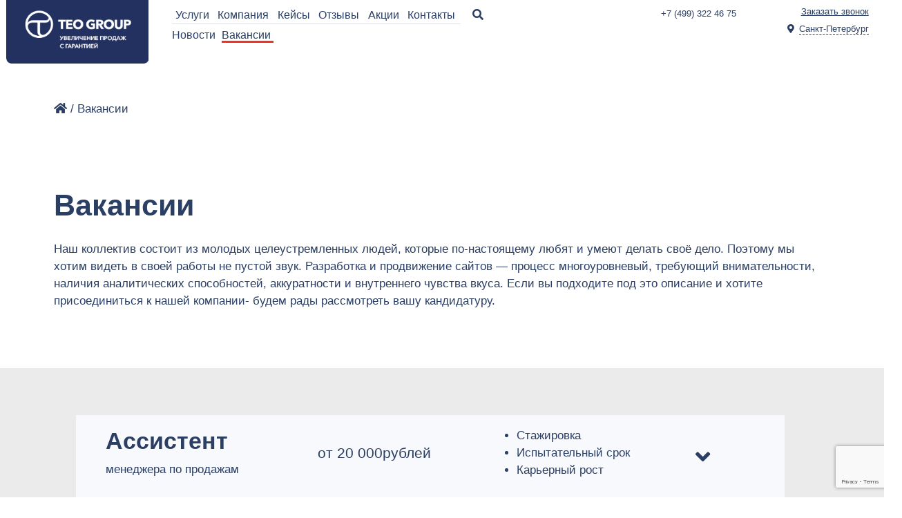

--- FILE ---
content_type: text/html; charset=UTF-8
request_url: https://spb.teogroup.ru/vakansii/
body_size: 24367
content:
<!doctype html><html lang="ru-RU"><head> <meta charset="UTF-8"> <meta name="theme-color" content="#2b3f64"> <meta name="viewport" content="width=device-width, initial-scale=1"> <meta name="author" content="Тендай Чикаке, Tendai Chikake"> <link rel="stylesheet preload" as="style" type="text/css" href="https://spb.teogroup.ru/wp-content/themes/wp-bootstrap-4-child/assets/css/bootstrap.min.css"> <link rel="stylesheet preload" as="style" type="text/css" href="https://spb.teogroup.ru/wp-content/themes/wp-bootstrap-4-child/assets/css/backgrounds.min.css"> <style> .hide-scroll-container{overflow-x:hidden;}.hide-scroll-child{right: -20px !important;} .woo-sctr-shortcode-wrap-wrap{display:none!important;}</style> <title>Вакансии</title>  <meta name="description" content="Ознакомьтесь с открытыми вакансиями «TEO Group» в Спб. ✅ Будем рады видеть в рядах приверженцев. Звоните ☎ +7 (812) 603-49-34"/> <meta name="robots" content="index, follow, max-snippet:-1, max-image-preview:large, max-video-preview:-1"/> <link rel="canonical" href="https://spb.teogroup.ru/vakansii/"/> <meta property="og:locale" content="ru_RU"/> <meta property="og:type" content="article"/> <meta property="og:title" content="Вакансии"/> <meta property="og:description" content="Ознакомьтесь с открытыми вакансиями «TEO Group» в Спб. ✅ Будем рады видеть в рядах приверженцев. Звоните ☎ +7 (812) 603-49-34"/> <meta property="og:url" content="https://spb.teogroup.ru/vakansii/"/> <meta property="article:modified_time" content="2021-02-18T18:35:47+00:00"/> <meta name="twitter:card" content="summary_large_image"/> <script type="application/ld+json" class="yoast-schema-graph">{"@context":"https://schema.org","@graph":[{"@type":"WebSite","@id":"https://spb.teogroup.ru/#website","url":"https://spb.teogroup.ru/","name":"","description":"\u0423\u0432\u0435\u043b\u0438\u0447\u0435\u043d\u0438\u0435 \u043f\u0440\u043e\u0434\u0430\u0436 \u0441 \u0433\u0430\u0440\u0430\u043d\u0442\u0438\u0435\u0439","potentialAction":[{"@type":"SearchAction","target":"https://spb.teogroup.ru/?s={search_term_string}","query-input":"required name=search_term_string"}],"inLanguage":"ru-RU"},{"@type":"WebPage","@id":"https://spb.teogroup.ru/vakansii/#webpage","url":"https://spb.teogroup.ru/vakansii/","name":"\u0412\u0430\u043a\u0430\u043d\u0441\u0438\u0438","isPartOf":{"@id":"https://spb.teogroup.ru/#website"},"datePublished":"2019-02-12T11:09:42+00:00","dateModified":"2021-02-18T18:35:47+00:00","description":"\u041e\u0437\u043d\u0430\u043a\u043e\u043c\u044c\u0442\u0435\u0441\u044c \u0441 \u043e\u0442\u043a\u0440\u044b\u0442\u044b\u043c\u0438 \u0432\u0430\u043a\u0430\u043d\u0441\u0438\u044f\u043c\u0438 \u00abTEO Group\u00bb \u0432 \u0421\u043f\u0431. \u2705 \u0411\u0443\u0434\u0435\u043c \u0440\u0430\u0434\u044b \u0432\u0438\u0434\u0435\u0442\u044c \u0432 \u0440\u044f\u0434\u0430\u0445 \u043f\u0440\u0438\u0432\u0435\u0440\u0436\u0435\u043d\u0446\u0435\u0432. \u0417\u0432\u043e\u043d\u0438\u0442\u0435 \u260e +7 (812) 603-49-34","breadcrumb":{"@id":"https://spb.teogroup.ru/vakansii/#breadcrumb"},"inLanguage":"ru-RU","potentialAction":[{"@type":"ReadAction","target":["https://spb.teogroup.ru/vakansii/"]}]},{"@type":"BreadcrumbList","@id":"https://spb.teogroup.ru/vakansii/#breadcrumb","itemListElement":[{"@type":"ListItem","position":1,"item":{"@type":"WebPage","@id":"https://spb.teogroup.ru/","url":"https://spb.teogroup.ru/","name":"\u0413\u043b\u0430\u0432\u043d\u0430\u044f \u0441\u0442\u0440\u0430\u043d\u0438\u0446\u0430"}},{"@type":"ListItem","position":2,"item":{"@type":"WebPage","@id":"https://spb.teogroup.ru/vakansii/","url":"https://spb.teogroup.ru/vakansii/","name":"\u0412\u0430\u043a\u0430\u043d\u0441\u0438\u0438"}}]}]}</script> <link rel='stylesheet' id='wp-block-library-css' href='//spb.teogroup.ru/wp-includes/css/dist/block-library/style.min.css' type='text/css' media='all'/><link rel='stylesheet' id='contact-form-7-css' href='//spb.teogroup.ru/wp-content/plugins/contact-form-7/includes/css/styles.css' type='text/css' media='all'/><link rel='stylesheet' id='wp-bootstrap-4-style-css' href='//spb.teogroup.ru/wp-content/themes/wp-bootstrap-4-child/style.css' type='text/css' media='all'/><script type='text/javascript' src='//spb.teogroup.ru/wp-includes/js/jquery/jquery.min.js' id='jquery-core-js'></script><script type='text/javascript' src='//spb.teogroup.ru/wp-includes/js/jquery/jquery-migrate.min.js' id='jquery-migrate-js'></script><link rel="alternate" type="application/json+oembed" href="https://spb.teogroup.ru/wp-json/oembed/1.0/embed?url=https%3A%2F%2Fspb.teogroup.ru%2Fvakansii%2F"/><link rel="alternate" type="text/xml+oembed" href="https://spb.teogroup.ru/wp-json/oembed/1.0/embed?url=https%3A%2F%2Fspb.teogroup.ru%2Fvakansii%2F&#038;format=xml"/><style type="text/css">.recentcomments a{display:inline !important;padding:0 !important;margin:0 !important;}</style> <style type="text/css"> .wb-bp-front-page .wp-bs-4-jumbotron { background-image: url(https://spb.teogroup.ru/wp-content/themes/wp-bootstrap-4/assets/images/default-cover-img.jpeg); } .wp-bp-jumbo-overlay { background: rgba(33,37,41, 0.7); } </style> <style type="text/css"> .site-title, .site-description { position: absolute; clip: rect(1px, 1px, 1px, 1px); } </style> <link rel="icon" href="https://spb.teogroup.ru/wp-content/uploads/2019/06/favicon.ico" sizes="32x32"/><link rel="icon" href="https://spb.teogroup.ru/wp-content/uploads/2019/06/favicon.ico" sizes="192x192"/><link rel="apple-touch-icon" href="https://spb.teogroup.ru/wp-content/uploads/2019/06/favicon.ico"/><meta name="msapplication-TileImage" content="https://spb.teogroup.ru/wp-content/uploads/2019/06/favicon.ico"/><style id="kirki-inline-styles">.custom-logo{height:60px;width:auto;}.navbar.bg-dark{background-color:#343a40 !important;}.btn-link,.btn-outline-primary,.content-area .sp-the-post .entry-header .entry-title a:hover,a{color:#007bff;}.btn-primary,.button.add_to_cart_button,.price_slider_amount button[type="submit"],.sp-services-section .sp-single-service .sp-service-icon,.wc-proceed-to-checkout .checkout-button.button,input[type="button"],input[type="reset"],input[type="submit"]{background-color:#007bff;}.btn-outline-primary,.btn-primary,.button.add_to_cart_button,.price_slider_amount button[type="submit"],.wc-proceed-to-checkout .checkout-button.button,input[type="button"],input[type="reset"],input[type="submit"]{border-color:#007bff;}.btn-outline-primary:hover{background-color:#007bff;border-color:#007bff;}.entry-title a:hover{color:#007bff !important;}.btn-outline-primary:focus,.btn-primary:focus{-webkit-box-shadow:0 0 0 0.1rem #007bff;-moz-box-shadow:0 0 0 0.1rem #007bff;box-shadow:0 0 0 0.1rem #007bff;}.form-row.place-order button[type="submit"],.shop_table.shop_table_responsive.woocommerce-cart-form__contents button[type="submit"],.single-product .summary.entry-summary button[type="submit"]{background-color:#007bff;border-color:#007bff;}.btn-link:hover,.comments-link a:hover,.edit-link a:hover,.entry-meta a:hover,a:active,a:focus,a:hover{color:#0069d9;}.btn-primary:active,.btn-primary:focus,.btn-primary:hover,.btn-primary:not(:disabled):not(.disabled):active,.button.add_to_cart_button:hover,.price_slider_amount button[type="submit"]:hover,.wc-proceed-to-checkout .checkout-button.button:hover,input[type="button"]:active,input[type="button"]:focus,input[type="button"]:hover,input[type="submit"]:active,input[type="submit"]:focus,input[type="submit"]:hover{background-color:#0069d9;border-color:#0069d9;}.form-row.place-order button[type="submit"]:hover,.shop_table.shop_table_responsive.woocommerce-cart-form__contents button[type="submit"]:hover,.single-product .summary.entry-summary button[type="submit"]:hover{background-color:#0069d9 !important;border-color:#0069d9 !important;}.site-footer.bg-white{background-color:#ffffff !important;}.site-footer.text-muted{color:#6c757d !important;}.site-footer a{color:#007bff !important;}body,button,input,optgroup,select,textarea{font-family:-apple-system, BlinkMacSystemFont, 'Segoe UI', Roboto, Oxygen-Sans, Ubuntu, Cantarell, 'Helvetica Neue', sans-serif;}.h1,.h2,.h3,.h4,.h5,.h6,h1,h2,h3,h4,h5,h6{font-family:-apple-system, BlinkMacSystemFont, 'Segoe UI', Roboto, Oxygen-Sans, Ubuntu, Cantarell, 'Helvetica Neue', sans-serif;font-weight:500;}.container{max-width:1140px;}.elementor-section.elementor-section-boxed>.elementor-container{max-width:1140px;}</style> <link rel="shortcut icon" href="https://spb.teogroup.ru/wp-content/themes/wp-bootstrap-4-child/assets/images/shortcut.png"> <link rel="favicon" href="https://spb.teogroup.ru/wp-content/themes/wp-bootstrap-4-child/assets/images/favicon.ico"> <link rel="stylesheet preload" as="style" type="text/css" href="https://spb.teogroup.ru/wp-content/themes/wp-bootstrap-4-child/assets/fonts/fa/css/teo.min.css"> <script src="https://spb.teogroup.ru/wp-content/themes/wp-bootstrap-4-child/assets/js/jquery.min.js"></script> <noscript><div><img loading="lazy" src="//mc.yandex.ru/watch/54539275" style="position:absolute; left:-9999px;" alt=""/></div></noscript><script>(function(w,d,s,l,i){w[l]=w[l]||[];w[l].push({'gtm.start':
new Date().getTime(),event:'gtm.js'});var f=d.getElementsByTagName(s)[0],
j=d.createElement(s),dl=l!='dataLayer'?'&l='+l:'';j.async=true;j.src=
'https://spb.teogroup.ru/wp-content/uploads/speed-booster/gtm-GTM-5LFXVG3.js';f.parentNode.insertBefore(j,f);
})(window,document,'script','dataLayer','GTM-5LFXVG3');</script> <script>
		setTimeout(function() {
			/* Yandex.Metrika counter */
			(function(m,e,t,r,i,k,a){m[i]=m[i]||function(){(m[i].a=m[i].a||[]).push(arguments)};
				m[i].l=1*new Date();k=e.createElement(t),a=e.getElementsByTagName(t)[0],k.async=1,k.src=r,a.parentNode.insertBefore(k,a)})
			(window, document, "script", "//mc.yandex.ru/metrika/tag.js", "ym");

			ym(54539275, "init", {
				clickmap:true,
				trackLinks:true,
				accurateTrackBounce:true,
				webvisor:true,
				ecommerce:"dataLayer"
			});
		}, 5000);
		/* Yandex.Metrika counter */
	</script> <script async type="text/javascript">
		setTimeout(function() {!function(){var t=document.createElement("script");t.type="text/javascript",t.async=!0,t.src="https://vk.com/js/api/openapi.js?167",t.onload=function(){VK.Retargeting.Init("VK-RTRG-456315-1IoF1"),VK.Retargeting.Hit()},document.head.appendChild(t)}();}, 30000);	
	</script> <noscript> <img loading="lazy" src="https://vk.com/rtrg?p=VK-RTRG-456315-1IoF1" style="position:fixed; left:-999px;" alt=""/> </noscript>  <script async>
		setTimeout(function() {!function(f,b,e,v,n,t,s)
		{if(f.fbq)return;n=f.fbq=function(){n.callMethod?
		n.callMethod.apply(n,arguments):n.queue.push(arguments)};
		if(!f._fbq)f._fbq=n;n.push=n;n.loaded=!0;n.version='2.0';
		n.queue=[];t=b.createElement(e);t.async=!0;
		t.src=v;s=b.getElementsByTagName(e)[0];
		s.parentNode.insertBefore(t,s)}(window, document,'script',
		'https://connect.facebook.net/en_US/fbevents.js');
		fbq('init', '489511785059530');
		fbq('track', 'PageView');},5000);
	</script> <noscript> <img loading="lazy" height="1" width="1" style="display:none" src="https://www.facebook.com/tr?id=489511785059530&ev=PageView&noscript=1"/> </noscript>   <script async type="text/javascript">
		setTimeout(function() {var _tmr = window._tmr || (window._tmr = []);
		_tmr.push({id: "3153138", type: "pageView", start: (new Date()).getTime()});
		(function (d, w, id) {
			if (d.getElementById(id)) return;
			var ts = d.createElement("script"); ts.type = "text/javascript"; ts.async = true; ts.id = id;
			ts.src = "https://top-fwz1.mail.ru/js/code.js";
			var f = function () {var s = d.getElementsByTagName("script")[0]; s.parentNode.insertBefore(ts, s);};
			if (w.opera == "[object Opera]") { d.addEventListener("DOMContentLoaded", f, false); } else { f(); }
		})(document, window, "topmailru-code");}, 45000);
	</script> <noscript> <img loading="lazy" src="https://top-fwz1.mail.ru/counter?id=3153138;js=na" style="border:0;position:absolute;left:-9999px;" alt="Top.Mail.Ru"/> </noscript> </head><body id="shortcode_plugin" class="page-template page-template-page-templates page-template-vacancy page-template-page-templatesvacancy-php page page-id-367 wp-custom-logo"> <noscript><iframe src="https://www.googletagmanager.com/ns.html?id=GTM-5LFXVG3"height="0" width="0" style="display:none;visibility:hidden"></iframe></noscript> <div id="page" class="teo-site site bg-white"> <div class="container-fluid"> <nav id="site-navigation" class="main-navigation navbar navbar-expand-lg fixed-top pb-1 pb-lg-1 row px-2 align-items-baseline d-none d-lg-block "> <div class="row max-width-1600 mx-auto"> <div class="site-branding-text col-lg-3 col-xl-2 "> <a href="https://spb.teogroup.ru/" class="custom-logo-link" rel="home"><img src="data:image/svg+xml,%3Csvg%20xmlns%3D%27//www.w3.org/2000/svg%27%20viewBox%3D%270%200%203%202%27%3E%3C/svg%3E" data-src="https://spb.teogroup.ru/wp-content/uploads/2019/02/logo-1.png" class="custom-logo" alt="teo group logo" loading="lazy"/></a> </div> <div class="col-lg-9 col-xl-10 main-nav-area px-0 pl-xl-5"> <div class="row pl-1"> <div class="col-lg-7 px-0 first-level-menu pt-2"> <a href="https://spb.teogroup.ru/uslugi/" class="text-center no-underline pr-lg-1 px-xl-1 border-bottom pb-1 first-level-menu-item nav-item fancy-menu-item menu_parent_676" data-target='sub_menu_of_676'> Услуги </a> <a href="https://spb.teogroup.ru/about/" class="text-center no-underline pr-lg-1 px-xl-1 border-bottom pb-1 first-level-menu-item nav-item fancy-menu-item menu_parent_83" data-target='sub_menu_of_83'> Компания </a> <a href="https://spb.teogroup.ru/kejsy/" class="text-center no-underline pr-lg-1 px-xl-1 border-bottom pb-1 first-level-menu-item nav-item fancy-menu-item menu_parent_86" data-target='sub_menu_of_86'> Кейсы </a> <a href="https://spb.teogroup.ru/otzyvy/" class="text-center no-underline pr-lg-1 px-xl-1 border-bottom pb-1 first-level-menu-item nav-item fancy-menu-item menu_parent_656" data-target='sub_menu_of_656'> Отзывы </a> <a href="https://spb.teogroup.ru/akci/" class="text-center no-underline pr-lg-1 px-xl-1 border-bottom pb-1 first-level-menu-item nav-item fancy-menu-item menu_parent_95" data-target='sub_menu_of_95'> Акции </a> <a href="https://spb.teogroup.ru/kontakti/" class="text-center no-underline pr-lg-1 px-xl-1 border-bottom pb-1 first-level-menu-item nav-item fancy-menu-item menu_parent_98" data-target='sub_menu_of_98'> Контакты </a> <a href="#search" class="text-center no-underline pb-2 pl-lg-0 pl-xl-3 open-search-form" > <i class='fa fa-search'></i> </a> </div> <div class = "col-lg-5 text-right pt-lg-2 px-0"> <div class="wrapper_city"> <div class="contact_phone_wrapper"> <div class="dop_phone dop_phone_xl"> <span class="contact-phone h6"> <a class="no-underline" href="tel:"></a> </span> <p class="text_phone"></p> </div> <span class="contact-phone h6"> <a class="no-underline" href="tel:+7 (499) 322 46 75">+7 (499) 322 46 75</a> </span> <a data-toggle="modal" data-target="#zakazatFormModal" data-zakazat="Заказать звонок" class="cursor-pointer target-zakazat-form h6 zakazat-call-trigger" onclick="ym(54539275, &#039;reachGoal&#039;, &#039;zak-zvon-head&#039;); return true;">Заказать звонок</a> </div> <div class="wrapper_selection_xl h6"> <div class="block_city_select"> <i class="fas fa-map-marker-alt"></i><span class="city">Санкт-Петербург</span> <div id="js_city_select" class="city_selection"> <p class="h6">Выберите ваш город</p> <ul> <li><a href="https://vrn.teogroup.ru">Воронеж</a></li> <li><a href="https://teogroup.ru">Москва</a></li> </ul> </div> </div> </div> </div> </div> <div class="col-lg-10 px-0 second-level-menu pt-1 pb-0"> <a href="https://spb.teogroup.ru/category/uslugi/seo/" class="text-center no-underline pr-lg-1 second-level-menu-item nav-item fancy-menu-item hidden sub_menu_of_676" data-parent='676' data-target='5063'> SEO </a> <a href="https://spb.teogroup.ru/category/uslugi/kontekstnaja-reklama/" class="text-center no-underline pr-lg-1 second-level-menu-item nav-item fancy-menu-item hidden sub_menu_of_676" data-parent='676' data-target='6120'> Контекстная реклама </a> <a href="https://spb.teogroup.ru/category/uslugi/sozdanie-site/" class="text-center no-underline pr-lg-1 second-level-menu-item nav-item fancy-menu-item hidden sub_menu_of_676" data-parent='676' data-target='5072'> Создание сайтов </a> <a href="https://spb.teogroup.ru/category/uslugi/audit/" class="text-center no-underline pr-lg-1 second-level-menu-item nav-item fancy-menu-item hidden sub_menu_of_676" data-parent='676' data-target='5064'> Аудит сайта </a> <a href="https://spb.teogroup.ru/category/uslugi/cmm/" class="text-center no-underline pr-lg-1 second-level-menu-item nav-item fancy-menu-item hidden sub_menu_of_676" data-parent='676' data-target='5070'> SMM </a> <a href="https://spb.teogroup.ru/category/uslugi/dizajn/" class="text-center no-underline pr-lg-1 second-level-menu-item nav-item fancy-menu-item hidden sub_menu_of_676" data-parent='676' data-target='5065'> Дизайн сайта </a> <a href="https://spb.teogroup.ru/category/uslugi/podderzhka-sajtov/" class="text-center no-underline pr-lg-1 second-level-menu-item nav-item fancy-menu-item hidden sub_menu_of_676" data-parent='676' data-target='6119'> Техническая поддержка </a> <a href="https://spb.teogroup.ru/category/uslugi/serm/" class="text-center no-underline pr-lg-1 second-level-menu-item nav-item fancy-menu-item hidden sub_menu_of_676" data-parent='676' data-target='5069'> SERM </a> <a href="https://spb.teogroup.ru/category/uslugi/kopirajting/" class="text-center no-underline pr-lg-1 second-level-menu-item nav-item fancy-menu-item hidden sub_menu_of_676" data-parent='676' data-target='6117'> Копирайтинг </a> <a href="https://spb.teogroup.ru/category/uslugi/rassylki/" class="text-center no-underline pr-lg-1 second-level-menu-item nav-item fancy-menu-item hidden sub_menu_of_676" data-parent='676' data-target='6335'> Рассылки </a> <a href="https://spb.teogroup.ru/novosti/" class="text-center no-underline pr-lg-1 second-level-menu-item nav-item fancy-menu-item hidden sub_menu_of_83" data-parent='83' data-target='614'> Новости </a> <a class="text-center no-underline pr-lg-1 second-level-menu-item nav-item fancy-menu-item hidden sub_menu_of_83 cursor-pointer active-item" data-parent='83' data-target='569'> Вакансии </a> </div> </div> </div> </div> </nav> </div> <nav id="site-navigation-mb" class="main-navigation navbar navbar-expand-lg fixed-top pt-0 pb-2 pb-lg-1 row px-2 align-items-baseline d-lg-none "> <div class="site-branding-text col-md-3 d-none d-md-block"> <a href="https://spb.teogroup.ru/" class="custom-logo-link" rel="home"><img src="data:image/svg+xml,%3Csvg%20xmlns%3D%27//www.w3.org/2000/svg%27%20viewBox%3D%270%200%203%202%27%3E%3C/svg%3E" data-src="https://spb.teogroup.ru/wp-content/uploads/2019/02/logo-1.png" class="custom-logo" alt="teo group logo" loading="lazy"/></a> </div> <a href="/" class="col-6 d-block d-md-none mt-2 pr-0 adaptive-link no-underline header_logo_mobile" > <div class="row"> <div class="col-4 text-right pr-1 py-0"> <img loading="lazy" src="data:image/svg+xml,%3Csvg%20xmlns%3D%27//www.w3.org/2000/svg%27%20viewBox%3D%270%200%203%202%27%3E%3C/svg%3E" data-src="https://spb.teogroup.ru/wp-content/themes/wp-bootstrap-4-child/assets/images/teo_4.png" height="30px"> </div> <div class="col-8 pt-1 px-0 text-white h6"> TEO GROUP </div> </div> </a> <div class="col-2 text-center pt-0 pb-0 mb-0 px-0 ml-auto"> <a class="btn bg-transparent mobile-nav-toggler no-border col-12 pb-0 pt-1"> <i class="fa fa-1_5x fa-bars text-danger "></i> </a> </div> <div class="dop_phone header_mobile_tel col-6 d-md-none"> <span class="contact-phone h6"> <a class="no-underline" href="tel:+7 (499) 322 46 75"> +7 (499) 322 46 75 </a> </span> <p class="contact-phone h6"> <a class="no-underline" href="tel:"> </a> </p> <p class="text_phone"></p> </div> <div class = "col-2 col-md-5 text-center text-md-right pt-3 pt-lg-0 pt-sm-2 pt-md-0 pl-0 ml-auto"> <div class="wrapper_city dop_phone_md d-none"> <div class="contact_item"> <span class="contact-phone h6"> <a class="no-underline" href="tel:+7 (499) 322 46 75">+7 (499) 322 46 75</a> </span> <a data-toggle="modal" data-target="#zakazatFormModal" data-zakazat="Заказать звонок" class="cursor-pointer target-zakazat-form h6 zakazat-call-trigger" onclick="ym(54539275, &#039;reachGoal&#039;, &#039;zak-zvon-head&#039;); return true;">Заказать звонок</a> </div> <div class="wrapper_selection h6 my-0"> <div class="dop_phone"> <span class="contact-phone h6"> <a class="no-underline" href="tel:"> </a> </span> <p class="text_phone"></p> </div> <div class="block_city_select"> <i class="fas fa-map-marker-alt"></i> <span class="city">Санкт-Петербург</span> <div id="js_city_select2" class="city_selection"> <p class="h6">Выберите ваш город</p> <ul> <li><a href="https://teogroup.ru">Москва</a></li> <li><a href="https://vrn.teogroup.ru">Воронеж</a></li> </ul> </div> </div> </div> </div> </div> <span class="col-2 mobile_contact-phone d-md-none"> <i class="fas fa-caret-down"></i> <i class="fa fa-phone d-md-none text-white"></i>  <span class="d-none d-sm-none d-md-inline contact-phone h6 text-left"> +7 (499) 322 46 75 </span> </span> </div> </nav> <div id="is_mobile"></div>  <div class="row"> <div class="mobile-nav col-12 col-md-5 d-lg-none pt-2 pt-md-5 bg-danger bg-mdx-white h-100 hidden"> <div class="pl-md-3 scroll-y-auto row vh-max-70"> <div class="mobile-city-select col-12 px-0"> <div id="mobile_city_select" class="col-12 mobile-menu-card mobile-menu-card-layer-0 pt-5"> <div class="border-bottom border-white border-mdx-primary pt-1 pb-2 row h6 "> <div class="col pb-1"> <span class="w-100 text-white text-lg-primary py-2 mobile-nav-item no-underline"> <i class="fas fa-map-marker-alt"></i> Санкт-Петербург </span> </div> <div class="col-3 border-left border-white border-mdx-primary mobile-menu-goto text-center text-white text-lg-primary" data-target="select858"> <i class="fas fa-angle-right"></i> </div> </div> </div> <div class="col-12 mobile-menu-card d-none mobile-menu-card-layer-select858"> <div class="border-bottom border-white border-mdx-primary pt-4 pb-2 row text-white text-lg-primary h6 "> <div class="col-2 border-right border-white border-mdx-primary mobile-menu-goback mobile-menu-goto text-center" data-target="0"> <i class="fas fa-angle-left "> </i> </div> <div class="col pt-1">Выберите ваш город</div> </div> <div class="border-bottom border-white border-mdx-primary pt-1 pb-2 row h6 "> <div class="col pb-1"> <a href="https://teogroup.ru" class="w-100 text-white text-lg-primary py-2 mobile-nav-item close-menu-if-not-link no-underline"> Москва </a> </div> </div> <div class="border-bottom border-white border-mdx-primary pt-1 pb-2 row h6 "> <div class="col pb-1"> <a href="https://vrn.teogroup.ru" class="w-100 text-white text-lg-primary py-2 mobile-nav-item close-menu-if-not-link no-underline"> Воронеж </a> </div> </div> </div> </div> </div> <div class="form-group col-12 px-0 pt-4 "> <input type="search" class="form-control border-white border-mdx-primary py-1 mph-40 text-primary poisk-po-menu" id="poisk-po-menu" aria-describedby="poisk-po-menuHelp" placeholder="Поиск по меню"> <small id="poisk-po-menuHelp" class="d-none form-text text-muted">здесь можно искать в меню что вам нужно</small> </div> <div class="row pl-md-3 scroll-y-auto vh-max-70"> <div class="col-12"> <div class="mobile-menu-main"> </div> <div class=" search-container-list row scroll-y-auto d-none"> </div>  </div> </div> </div> </div> <nav> <div class="container-fluid "> <div class="jumbo-submenu-container row bg-white d-none shadow-bottom-right"> <div class="d-md-none d-lg-block col-lg-12 pl-0 pt-4 pb-3 max-width-1600"> <div class="card-columns jumbo-submenu pr-5"> <div class="card border-0 bg-transparent pl-2 jumbo-submenu-item sub_menu_of_5063"> <div class="card border-0 bg-transparent pb-2 jumbo-children-container jumbo-submenu-item sub_menu_of_5063" > <a href="https://spb.teogroup.ru/category/uslugi/seo/prodvizhenie-sajtov/" class="h6 text-primary" > Продвижение сайтов </a> </div> <div class="card border-0 bg-transparent pl-2 jumbo-submenu-item sub_menu_of_5063"> <div class="card border-0 bg-transparent pb-2 jumbo-children-container jumbo-submenu-item sub_menu_of_5063" > <a href="https://spb.teogroup.ru/teo-service/prodvizhenie-po-pozicijam/" class=" text-primary" > Продвижение по позициям </a> </div> </div> <div class="card border-0 bg-transparent pl-2 jumbo-submenu-item sub_menu_of_5063"> <div class="card border-0 bg-transparent pb-2 jumbo-children-container jumbo-submenu-item sub_menu_of_5063" > <a href="https://spb.teogroup.ru/teo-service/prodvizhenie-po-trafiku/" class=" text-primary" > Продвижение по трафику </a> </div> </div> <div class="card border-0 bg-transparent pl-2 jumbo-submenu-item sub_menu_of_5063"> <div class="card border-0 bg-transparent pb-2 jumbo-children-container jumbo-submenu-item sub_menu_of_5063" > <a href="https://spb.teogroup.ru/teo-service/tematicheskij-trafik-na-sajt/" class=" text-primary" > Тематический трафик на сайт </a> </div> </div> <div class="card border-0 bg-transparent pl-2 jumbo-submenu-item sub_menu_of_5063"> <div class="card border-0 bg-transparent pb-2 jumbo-children-container jumbo-submenu-item sub_menu_of_5063" > <a href="https://spb.teogroup.ru/teo-service/prodvizhenie-po-rf/" class=" text-primary" > Продвижение по РФ </a> </div> </div> <div class="card border-0 bg-transparent pl-2 jumbo-submenu-item sub_menu_of_5063"> <div class="card border-0 bg-transparent pb-2 jumbo-children-container jumbo-submenu-item sub_menu_of_5063" > <a href="https://spb.teogroup.ru/teo-service/prodvizhenie-po-lidam/" class=" text-primary" > Продвижение по лидам </a> </div> </div> <div class="card border-0 bg-transparent pl-2 jumbo-submenu-item sub_menu_of_5063"> <div class="card border-0 bg-transparent pb-2 jumbo-children-container jumbo-submenu-item sub_menu_of_5063" > <a href="https://spb.teogroup.ru/teo-service/prodvizhenie-krupnyh-proektov/" class=" text-primary" > Продвижение крупных проектов </a> </div> </div> </div> <div class="card border-0 bg-transparent pl-2 jumbo-submenu-item sub_menu_of_5063"> <div class="card border-0 bg-transparent pb-2 jumbo-children-container jumbo-submenu-item sub_menu_of_5063" > <a href="https://spb.teogroup.ru/teo-service/seo-konsalting/" class=" text-primary" > SEO-консалтинг </a> </div> </div> <div class="card border-0 bg-transparent pl-2 jumbo-submenu-item sub_menu_of_5063"> <div class="card border-0 bg-transparent pb-2 jumbo-children-container jumbo-submenu-item sub_menu_of_5063" > <a href="https://spb.teogroup.ru/teo-service/sbor-semanticheskogo-jadra/" class=" text-primary" > Сбор семантического ядра </a> </div> </div> <div class="card border-0 bg-transparent pl-2 jumbo-submenu-item sub_menu_of_5063"> <div class="card border-0 bg-transparent pb-2 jumbo-children-container jumbo-submenu-item sub_menu_of_5063" > <a href="https://spb.teogroup.ru/teo-service/seo-audit-sajta/" class=" text-primary" > SEO аудит сайта </a> </div> </div> <div class="card border-0 bg-transparent pl-2 jumbo-submenu-item sub_menu_of_5063"> <div class="card border-0 bg-transparent pb-2 jumbo-children-container jumbo-submenu-item sub_menu_of_5063" > <a href="https://spb.teogroup.ru/teo-service/linkbilding/" class=" text-primary" > Линкбилдинг </a> </div> </div> <div class="card border-0 bg-transparent pl-2 jumbo-submenu-item sub_menu_of_5063"> <div class="card border-0 bg-transparent pb-2 jumbo-children-container jumbo-submenu-item sub_menu_of_5063" > <a href="https://spb.teogroup.ru/category/uslugi/seo/prodvizhenie-sajtov/prodvizhenie-po-otraslyam/" class=" text-primary" > Продвижение по отраслям </a> </div> </div> <div class="card border-0 bg-transparent pl-2 jumbo-submenu-item sub_menu_of_5063"> <div class="card border-0 bg-transparent pb-2 jumbo-children-container jumbo-submenu-item sub_menu_of_5063" > <a href="https://spb.teogroup.ru/teo-service/vyvod-sajta-iz-pod-filtra/" class=" text-primary" > Вывод сайта из под фильтра </a> </div> </div> <div class="card border-0 bg-transparent pl-2 jumbo-submenu-item sub_menu_of_6120"> <div class="card border-0 bg-transparent pb-2 jumbo-children-container jumbo-submenu-item sub_menu_of_6120" > <a href="https://spb.teogroup.ru/teo-service/jandeks-direkt/" class=" text-primary" > Контекстная реклама Яндекс.Директ </a> </div> </div> <div class="card border-0 bg-transparent pl-2 jumbo-submenu-item sub_menu_of_6120"> <div class="card border-0 bg-transparent pb-2 jumbo-children-container jumbo-submenu-item sub_menu_of_6120" > <a href="https://spb.teogroup.ru/teo-service/reklama-v-google-adwords/" class=" text-primary" > Реклама в Google AdWords </a> </div> </div> <div class="card border-0 bg-transparent pl-2 jumbo-submenu-item sub_menu_of_6120"> <div class="card border-0 bg-transparent pb-2 jumbo-children-container jumbo-submenu-item sub_menu_of_6120" > <a href="https://spb.teogroup.ru/teo-service/jandeks-market/" class=" text-primary" > Яндекс Маркет </a> </div> </div> <div class="card border-0 bg-transparent pl-2 jumbo-submenu-item sub_menu_of_6120"> <div class="card border-0 bg-transparent pb-2 jumbo-children-container jumbo-submenu-item sub_menu_of_6120" > <a href="https://spb.teogroup.ru/teo-service/google-pokupki/" class=" text-primary" > Google Покупки </a> </div> </div> <div class="card border-0 bg-transparent pl-2 jumbo-submenu-item sub_menu_of_6120"> <div class="card border-0 bg-transparent pb-2 jumbo-children-container jumbo-submenu-item sub_menu_of_6120" > <a href="https://spb.teogroup.ru/teo-service/performance-marketing/" class=" text-primary" > Performance marketing </a> </div> </div> <div class="card border-0 bg-transparent pl-2 jumbo-submenu-item sub_menu_of_6120"> <div class="card border-0 bg-transparent pb-2 jumbo-children-container jumbo-submenu-item sub_menu_of_6120" > <a href="https://spb.teogroup.ru/teo-service/audit-reklamnoj-kampanii-v-jandeks-direkt/" class=" text-primary" > Аудит рекламной кампании в Яндекс Директ </a> </div> </div> <div class="card border-0 bg-transparent pl-2 jumbo-submenu-item sub_menu_of_6120"> <div class="card border-0 bg-transparent pb-2 jumbo-children-container jumbo-submenu-item sub_menu_of_6120" > <a href="https://spb.teogroup.ru/teo-service/audit-reklamnoj-kampanii-v-google-ads/" class=" text-primary" > Аудит рекламной кампании в Google Ads </a> </div> </div> <div class="card border-0 bg-transparent pl-2 jumbo-submenu-item sub_menu_of_6120"> <div class="card border-0 bg-transparent pb-2 jumbo-children-container jumbo-submenu-item sub_menu_of_6120" > <a href="https://spb.teogroup.ru/teo-service/retargetingovye-kampanii/" class=" text-primary" > Ретаргетинговые кампании </a> </div> </div> <div class="card border-0 bg-transparent pl-2 jumbo-submenu-item sub_menu_of_5072"> <div class="card border-0 bg-transparent pb-2 jumbo-children-container jumbo-submenu-item sub_menu_of_5072" > <a href="https://spb.teogroup.ru/teo-service/sozdanie-internet-magazina/" class=" text-primary" > Создание интернет-магазина </a> </div> </div> <div class="card border-0 bg-transparent pl-2 jumbo-submenu-item sub_menu_of_5072"> <div class="card border-0 bg-transparent pb-2 jumbo-children-container jumbo-submenu-item sub_menu_of_5072" > <a href="https://spb.teogroup.ru/teo-service/sozdanie-landing-page/" class=" text-primary" > Создание landing page </a> </div> </div> <div class="card border-0 bg-transparent pl-2 jumbo-submenu-item sub_menu_of_5072"> <div class="card border-0 bg-transparent pb-2 jumbo-children-container jumbo-submenu-item sub_menu_of_5072" > <a href="https://spb.teogroup.ru/teo-service/sozdanie-sajta-kompanii/" class=" text-primary" > Создание сайта компании </a> </div> </div> <div class="card border-0 bg-transparent pl-2 jumbo-submenu-item sub_menu_of_5072"> <div class="card border-0 bg-transparent pb-2 jumbo-children-container jumbo-submenu-item sub_menu_of_5072" > <a href="https://spb.teogroup.ru/teo-service/sozdanie-sajta-vizitki/" class=" text-primary" > Создание сайта-визитки </a> </div> </div> <div class="card border-0 bg-transparent pl-2 jumbo-submenu-item sub_menu_of_5072"> <div class="card border-0 bg-transparent pb-2 jumbo-children-container jumbo-submenu-item sub_menu_of_5072" > <a href="https://spb.teogroup.ru/teo-service/sozdanie-sajta-pod-kljuch/" class=" text-primary" > Создание сайта под ключ </a> </div> </div> <div class="card border-0 bg-transparent pl-2 jumbo-submenu-item sub_menu_of_5072"> <div class="card border-0 bg-transparent pb-2 jumbo-children-container jumbo-submenu-item sub_menu_of_5072" > <a href="https://spb.teogroup.ru/teo-service/arenda-kommercheskogo-sajta/" class=" text-primary" > Аренда коммерческого сайта </a> </div> </div> <div class="card border-0 bg-transparent pl-2 jumbo-submenu-item sub_menu_of_5064"> <div class="card border-0 bg-transparent pb-2 jumbo-children-container jumbo-submenu-item sub_menu_of_5064" > <a href="https://spb.teogroup.ru/teo-service/tehnicheskij-audit-sajta/" class=" text-primary" > Технический аудит сайта </a> </div> </div> <div class="card border-0 bg-transparent pl-2 jumbo-submenu-item sub_menu_of_5064"> <div class="card border-0 bg-transparent pb-2 jumbo-children-container jumbo-submenu-item sub_menu_of_5064" > <a href="https://spb.teogroup.ru/teo-service/marketingovyj-audit/" class=" text-primary" > Маркетинговый аудит </a> </div> </div> <div class="card border-0 bg-transparent pl-2 jumbo-submenu-item sub_menu_of_5064"> <div class="card border-0 bg-transparent pb-2 jumbo-children-container jumbo-submenu-item sub_menu_of_5064" > <a href="https://spb.teogroup.ru/teo-service/teh-juzabiliti-audit-sajta/" class=" text-primary" > Юзабилити аудит сайта </a> </div> </div> <div class="card border-0 bg-transparent pl-2 jumbo-submenu-item sub_menu_of_5070"> <div class="card border-0 bg-transparent pb-2 jumbo-children-container jumbo-submenu-item sub_menu_of_5070" > <a href="https://spb.teogroup.ru/teo-service/prodvizhenie-v-vk/" class=" text-primary" > Продвижение в ВК </a> </div> </div> <div class="card border-0 bg-transparent pl-2 jumbo-submenu-item sub_menu_of_5070"> <div class="card border-0 bg-transparent pb-2 jumbo-children-container jumbo-submenu-item sub_menu_of_5070" > <a href="https://spb.teogroup.ru/teo-service/prodvizhenie-v-ok-ru/" class=" text-primary" > Продвижение в ok.ru </a> </div> </div> <div class="card border-0 bg-transparent pl-2 jumbo-submenu-item sub_menu_of_5070"> <div class="card border-0 bg-transparent pb-2 jumbo-children-container jumbo-submenu-item sub_menu_of_5070" > <a href="https://spb.teogroup.ru/teo-service/prodvizhenie-v-instagram/" class=" text-primary" > Продвижение в Инстаграм </a> </div> </div> <div class="card border-0 bg-transparent pl-2 jumbo-submenu-item sub_menu_of_5070"> <div class="card border-0 bg-transparent pb-2 jumbo-children-container jumbo-submenu-item sub_menu_of_5070" > <a href="https://spb.teogroup.ru/teo-service/prodvizhenie-v-twitter/" class=" text-primary" > Продвижение в Твиттер </a> </div> </div> <div class="card border-0 bg-transparent pl-2 jumbo-submenu-item sub_menu_of_5070"> <div class="card border-0 bg-transparent pb-2 jumbo-children-container jumbo-submenu-item sub_menu_of_5070" > <a href="https://spb.teogroup.ru/teo-service/prodvizhenie-v-fjejsbuk/" class=" text-primary" > Продвижение в Фейсбук </a> </div> </div> <div class="card border-0 bg-transparent pl-2 jumbo-submenu-item sub_menu_of_5070"> <div class="card border-0 bg-transparent pb-2 jumbo-children-container jumbo-submenu-item sub_menu_of_5070" > <a href="https://spb.teogroup.ru/teo-service/prodvizhenie-v-snapchat/" class=" text-primary" > Продвижение в Snapchat </a> </div> </div> <div class="card border-0 bg-transparent pl-2 jumbo-submenu-item sub_menu_of_5070"> <div class="card border-0 bg-transparent pb-2 jumbo-children-container jumbo-submenu-item sub_menu_of_5070" > <a href="https://spb.teogroup.ru/teo-service/prodvizhenie-v-pinterest/" class=" text-primary" > Продвижение в Pinterest </a> </div> </div> <div class="card border-0 bg-transparent pl-2 jumbo-submenu-item sub_menu_of_5070"> <div class="card border-0 bg-transparent pb-2 jumbo-children-container jumbo-submenu-item sub_menu_of_5070" > <a href="https://spb.teogroup.ru/teo-service/prodvizhenie-na-youtube/" class=" text-primary" > Продвижение на YouTube </a> </div> </div> <div class="card border-0 bg-transparent pl-2 jumbo-submenu-item sub_menu_of_5070"> <div class="card border-0 bg-transparent pb-2 jumbo-children-container jumbo-submenu-item sub_menu_of_5070" > <a href="https://spb.teogroup.ru/teo-service/targetirovannaja-reklama-v-soc-setjah/" class=" text-primary" > Таргетированная реклама в соц.сетях </a> </div> </div> <div class="card border-0 bg-transparent pl-2 jumbo-submenu-item sub_menu_of_5065"> <div class="card border-0 bg-transparent pb-2 jumbo-children-container jumbo-submenu-item sub_menu_of_5065" > <a href="https://spb.teogroup.ru/teo-service/redizajn-sajta/" class=" text-primary" > Редизайн сайта </a> </div> </div> <div class="card border-0 bg-transparent pl-2 jumbo-submenu-item sub_menu_of_5065"> <div class="card border-0 bg-transparent pb-2 jumbo-children-container jumbo-submenu-item sub_menu_of_5065" > <a href="https://spb.teogroup.ru/teo-service/dizajn-sajta-uslug/" class=" text-primary" > Дизайн сайта услуг </a> </div> </div> <div class="card border-0 bg-transparent pl-2 jumbo-submenu-item sub_menu_of_5065"> <div class="card border-0 bg-transparent pb-2 jumbo-children-container jumbo-submenu-item sub_menu_of_5065" > <a href="https://spb.teogroup.ru/teo-service/dizajn-korporativnogo-sajta/" class=" text-primary" > Дизайн корпоративного сайта </a> </div> </div> <div class="card border-0 bg-transparent pl-2 jumbo-submenu-item sub_menu_of_5065"> <div class="card border-0 bg-transparent pb-2 jumbo-children-container jumbo-submenu-item sub_menu_of_5065" > <a href="https://spb.teogroup.ru/teo-service/dizajn-internet-magazina/" class=" text-primary" > Дизайн интернет-магазина </a> </div> </div> <div class="card border-0 bg-transparent pl-2 jumbo-submenu-item sub_menu_of_5065"> <div class="card border-0 bg-transparent pb-2 jumbo-children-container jumbo-submenu-item sub_menu_of_5065" > <a href="https://spb.teogroup.ru/teo-service/razrabotka-dizajna-sajta/" class=" text-primary" > Разработка дизайна сайта </a> </div> </div> <div class="card border-0 bg-transparent pl-2 jumbo-submenu-item sub_menu_of_5065"> <div class="card border-0 bg-transparent pb-2 jumbo-children-container jumbo-submenu-item sub_menu_of_5065" > <a href="https://spb.teogroup.ru/teo-service/dizajn-lendinga/" class=" text-primary" > Дизайн лендинга </a> </div> </div> <div class="card border-0 bg-transparent pl-2 jumbo-submenu-item sub_menu_of_5065"> <div class="card border-0 bg-transparent pb-2 jumbo-children-container jumbo-submenu-item sub_menu_of_5065" > <a href="https://spb.teogroup.ru/teo-service/razrabotka-logotipov/" class=" text-primary" > Разработка логотипов </a> </div> </div> <div class="card border-0 bg-transparent pl-2 jumbo-submenu-item sub_menu_of_5065"> <div class="card border-0 bg-transparent pb-2 jumbo-children-container jumbo-submenu-item sub_menu_of_5065" > <a href="https://spb.teogroup.ru/teo-service/firmennyj-stil-kompanii/" class=" text-primary" > Фирменный стиль компании </a> </div> </div> <div class="card border-0 bg-transparent pl-2 jumbo-submenu-item sub_menu_of_6119"> <div class="card border-0 bg-transparent pb-2 jumbo-children-container jumbo-submenu-item sub_menu_of_6119" > <a href="https://spb.teogroup.ru/teo-service/abonentskaja-tehnicheskaja-podderzhka/" class=" text-primary" > Абонентская техническая поддержка </a> </div> </div> <div class="card border-0 bg-transparent pl-2 jumbo-submenu-item sub_menu_of_6119"> <div class="card border-0 bg-transparent pb-2 jumbo-children-container jumbo-submenu-item sub_menu_of_6119" > <a href="https://spb.teogroup.ru/teo-service/vnedrenie-crm/" class=" text-primary" > Внедрение crm </a> </div> </div> <div class="card border-0 bg-transparent pl-2 jumbo-submenu-item sub_menu_of_6119"> <div class="card border-0 bg-transparent pb-2 jumbo-children-container jumbo-submenu-item sub_menu_of_6119" > <a href="https://spb.teogroup.ru/teo-service/podkljuchenie-koll-trekinga/" class=" text-primary" > Подключение колл-трекинга </a> </div> </div> <div class="card border-0 bg-transparent pl-2 jumbo-submenu-item sub_menu_of_6119"> <div class="card border-0 bg-transparent pb-2 jumbo-children-container jumbo-submenu-item sub_menu_of_6119" > <a href="https://spb.teogroup.ru/teo-service/adaptivnaja-mobilnaja-verstka/" class=" text-primary" > Адаптивная мобильная верстка </a> </div> </div> <div class="card border-0 bg-transparent pl-2 jumbo-submenu-item sub_menu_of_6119"> <div class="card border-0 bg-transparent pb-2 jumbo-children-container jumbo-submenu-item sub_menu_of_6119" > <a href="https://spb.teogroup.ru/teo-service/vnedrenie-e-commerce-dlja-internet-magazinov/" class=" text-primary" > Внедрение e-commerce для интернет-магазинов </a> </div> </div> <div class="card border-0 bg-transparent pl-2 jumbo-submenu-item sub_menu_of_6119"> <div class="card border-0 bg-transparent pb-2 jumbo-children-container jumbo-submenu-item sub_menu_of_6119" > <a href="https://spb.teogroup.ru/teo-service/ustanovka-cms/" class=" text-primary" > Установка CMS </a> </div> </div> <div class="card border-0 bg-transparent pl-2 jumbo-submenu-item sub_menu_of_6119"> <div class="card border-0 bg-transparent pb-2 jumbo-children-container jumbo-submenu-item sub_menu_of_6119" > <a href="https://spb.teogroup.ru/teo-service/razrabotka-novyh-modulej/" class=" text-primary" > Разработка новых модулей </a> </div> </div> <div class="card border-0 bg-transparent pl-2 jumbo-submenu-item sub_menu_of_6119"> <div class="card border-0 bg-transparent pb-2 jumbo-children-container jumbo-submenu-item sub_menu_of_6119" > <a href="https://spb.teogroup.ru/teo-service/razmeshhenie-v-tovarnyh-agregatorah/" class=" text-primary" > Размещение в товарных агрегаторах </a> </div> </div> <div class="card border-0 bg-transparent pl-2 jumbo-submenu-item sub_menu_of_6119"> <div class="card border-0 bg-transparent pb-2 jumbo-children-container jumbo-submenu-item sub_menu_of_6119" > <a href="https://spb.teogroup.ru/teo-service/podgotovka-form-na-sajte-k-fz/" class=" text-primary" > Подготовка форм на сайте к ФЗ </a> </div> </div> <div class="card border-0 bg-transparent pl-2 jumbo-submenu-item sub_menu_of_6119"> <div class="card border-0 bg-transparent pb-2 jumbo-children-container jumbo-submenu-item sub_menu_of_6119" > <a href="https://spb.teogroup.ru/teo-service/ochistka-saita-ot-virusov/" class=" text-primary" > Очистка сайта от вирусов </a> </div> </div> <div class="card border-0 bg-transparent pl-2 jumbo-submenu-item sub_menu_of_6119"> <div class="card border-0 bg-transparent pb-2 jumbo-children-container jumbo-submenu-item sub_menu_of_6119" > <a href="https://spb.teogroup.ru/teo-service/nastrojka-cms/" class=" text-primary" > Настройка CMS </a> </div> </div> <div class="card border-0 bg-transparent pl-2 jumbo-submenu-item sub_menu_of_6119"> <div class="card border-0 bg-transparent pb-2 jumbo-children-container jumbo-submenu-item sub_menu_of_6119" > <a href="https://spb.teogroup.ru/teo-service/nastrojka-google-analytics/" class=" text-primary" > Настройка Google Analytics </a> </div> </div> <div class="card border-0 bg-transparent pl-2 jumbo-submenu-item sub_menu_of_6119"> <div class="card border-0 bg-transparent pb-2 jumbo-children-container jumbo-submenu-item sub_menu_of_6119" > <a href="https://spb.teogroup.ru/teo-service/nastrojka-ja-metriki/" class=" text-primary" > Настройка Яндекс.Метрики </a> </div> </div> <div class="card border-0 bg-transparent pl-2 jumbo-submenu-item sub_menu_of_6119"> <div class="card border-0 bg-transparent pb-2 jumbo-children-container jumbo-submenu-item sub_menu_of_6119" > <a href="https://spb.teogroup.ru/teo-service/hosting/" class=" text-primary" > Хостинг </a> </div> </div> <div class="card border-0 bg-transparent pl-2 jumbo-submenu-item sub_menu_of_5069"> <div class="card border-0 bg-transparent pb-2 jumbo-children-container jumbo-submenu-item sub_menu_of_5069" > <a href="https://spb.teogroup.ru/teo-service/formirovanie-polozhitelnogo-obraza/" class=" text-primary" > Формирование положительного образа </a> </div> </div> <div class="card border-0 bg-transparent pl-2 jumbo-submenu-item sub_menu_of_5069"> <div class="card border-0 bg-transparent pb-2 jumbo-children-container jumbo-submenu-item sub_menu_of_5069" > <a href="https://spb.teogroup.ru/teo-service/udalenie-negativa/" class=" text-primary" > Удаление негатива </a> </div> </div> <div class="card border-0 bg-transparent pl-2 jumbo-submenu-item sub_menu_of_6117"> <div class="card border-0 bg-transparent pb-2 jumbo-children-container jumbo-submenu-item sub_menu_of_6117" > <a href="https://spb.teogroup.ru/teo-service/zakaz-kommercheskih-tekstov/" class=" text-primary" > Коммерческий копирайтинг </a> </div> </div> <div class="card border-0 bg-transparent pl-2 jumbo-submenu-item sub_menu_of_6117"> <div class="card border-0 bg-transparent pb-2 jumbo-children-container jumbo-submenu-item sub_menu_of_6117" > <a href="https://spb.teogroup.ru/teo-service/zakaz-seo-tekstov/" class=" text-primary" > SEO-копирайтинг </a> </div> </div> <div class="card border-0 bg-transparent pl-2 jumbo-submenu-item sub_menu_of_6117"> <div class="card border-0 bg-transparent pb-2 jumbo-children-container jumbo-submenu-item sub_menu_of_6117" > <a href="https://spb.teogroup.ru/teo-service/rerajting-s-rasshireniem/" class=" text-primary" > Рерайтинг с расширением </a> </div> </div> <div class="card border-0 bg-transparent pl-2 jumbo-submenu-item sub_menu_of_6117"> <div class="card border-0 bg-transparent pb-2 jumbo-children-container jumbo-submenu-item sub_menu_of_6117" > <a href="https://spb.teogroup.ru/teo-service/zakaz-informacionnyj-rerajting/" class=" text-primary" > Информационный рерайтинг </a> </div> </div> <div class="card border-0 bg-transparent pl-2 jumbo-submenu-item sub_menu_of_6117"> <div class="card border-0 bg-transparent pb-2 jumbo-children-container jumbo-submenu-item sub_menu_of_6117" > <a href="https://spb.teogroup.ru/teo-service/zakaz-kommercheskij-rerajting/" class=" text-primary" > Коммерческий рерайтинг </a> </div> </div> <div class="card border-0 bg-transparent pl-2 jumbo-submenu-item sub_menu_of_6117"> <div class="card border-0 bg-transparent pb-2 jumbo-children-container jumbo-submenu-item sub_menu_of_6117" > <a href="https://spb.teogroup.ru/teo-service/zakaz-lsi-tekstov/" class=" text-primary" > LSI-тексты </a> </div> </div> <div class="card border-0 bg-transparent pl-2 jumbo-submenu-item sub_menu_of_6117"> <div class="card border-0 bg-transparent pb-2 jumbo-children-container jumbo-submenu-item sub_menu_of_6117" > <a href="https://spb.teogroup.ru/teo-service/perevod-na-anglijskij-tekstov/" class=" text-primary" > Перевод на английский язык </a> </div> </div> <div class="card border-0 bg-transparent pl-2 jumbo-submenu-item sub_menu_of_6117"> <div class="card border-0 bg-transparent pb-2 jumbo-children-container jumbo-submenu-item sub_menu_of_6117" > <a href="https://spb.teogroup.ru/teo-service/zakaz-tematicheskih-tekstov/" class=" text-primary" > Тематический копирайтинг </a> </div> </div> <div class="card border-0 bg-transparent pl-2 jumbo-submenu-item sub_menu_of_6335"> <div class="card border-0 bg-transparent pb-2 jumbo-children-container jumbo-submenu-item sub_menu_of_6335" > <a href="https://spb.teogroup.ru/teo-service/e-mail-rassylki/" class=" text-primary" > E-Mail рассылки </a> </div> </div> <div class="card border-0 bg-transparent pl-2 jumbo-submenu-item sub_menu_of_6335"> <div class="card border-0 bg-transparent pb-2 jumbo-children-container jumbo-submenu-item sub_menu_of_6335" > <a href="https://spb.teogroup.ru/teo-service/sms-rassylki/" class=" text-primary" > SMS-рассылки </a> </div> </div> <div class="card border-0 bg-transparent pl-2 jumbo-submenu-item sub_menu_of_6335"> <div class="card border-0 bg-transparent pb-2 jumbo-children-container jumbo-submenu-item sub_menu_of_6335" > <a href="https://spb.teogroup.ru/teo-service/viber-rassylki/" class=" text-primary" > Viber-рассылки </a> </div> </div> </div> </div> </div> </div> </nav>  <div class="hidden search-links-container"> <a href="https://spb.teogroup.ru/teo-service/zakazat-kompleksnoe-prodvizhenie-sajta/" class="no-underline search-nav-item" > Заказать комплексное продвижение сайта </a> <a href="https://spb.teogroup.ru/teo-service/zakaz-tematicheskih-tekstov/" class="no-underline search-nav-item" > Тематический копирайтинг </a> <a href="https://spb.teogroup.ru/teo-service/zakaz-tehnicheskih-tekstov/" class="no-underline search-nav-item" > Копирайтинг технических текстов </a> <a href="https://spb.teogroup.ru/teo-service/zakaz-seo-tekstov/" class="no-underline search-nav-item" > SEO-копирайтинг </a> <a href="https://spb.teogroup.ru/teo-service/zakaz-lsi-tekstov/" class="no-underline search-nav-item" > LSI-тексты </a> <a href="https://spb.teogroup.ru/teo-service/zakaz-kommercheskij-rerajting/" class="no-underline search-nav-item" > Коммерческий рерайтинг </a> <a href="https://spb.teogroup.ru/teo-service/zakaz-kommercheskih-tekstov/" class="no-underline search-nav-item" > Коммерческий копирайтинг </a> <a href="https://spb.teogroup.ru/teo-service/zakaz-informacionnyj-rerajting/" class="no-underline search-nav-item" > Информационный рерайтинг </a> <a href="https://spb.teogroup.ru/teo-service/vyvod-sajta-iz-pod-filtra/" class="no-underline search-nav-item" > Вывод сайта из под фильтра </a> <a href="https://spb.teogroup.ru/teo-service/vnedrenie-e-commerce-dlja-internet-magazinov/" class="no-underline search-nav-item" > Внедрение e-commerce для интернет-магазинов </a> <a href="https://spb.teogroup.ru/teo-service/vnedrenie-crm/" class="no-underline search-nav-item" > Внедрение crm </a> <a href="https://spb.teogroup.ru/teo-service/viber-rassylki/" class="no-underline search-nav-item" > Viber-рассылки </a> <a href="https://spb.teogroup.ru/teo-service/ustanovka-cms/" class="no-underline search-nav-item" > Установка CMS </a> <a href="https://spb.teogroup.ru/teo-service/udalenie-negativa/" class="no-underline search-nav-item" > Удаление негатива </a> <a href="https://spb.teogroup.ru/teo-service/tematicheskij-trafik-na-sajt/" class="no-underline search-nav-item" > Тематический трафик на сайт </a> <a href="https://spb.teogroup.ru/teo-service/tehnicheskij-audit-sajta/" class="no-underline search-nav-item" > Технический аудит сайта </a> <a href="https://spb.teogroup.ru/teo-service/teh-juzabiliti-audit-sajta/" class="no-underline search-nav-item" > Юзабилити аудит сайта </a> <a href="https://spb.teogroup.ru/teo-service/targetirovannaja-reklama-v-soc-setjah/" class="no-underline search-nav-item" > Таргетированная реклама в соц.сетях </a> <a href="https://spb.teogroup.ru/teo-service/sozdanie-sajta-vizitki/" class="no-underline search-nav-item" > Создание сайта-визитки </a> <a href="https://spb.teogroup.ru/teo-service/sozdanie-sajta-pod-kljuch/" class="no-underline search-nav-item" > Создание сайта под ключ </a> <a href="https://spb.teogroup.ru/teo-service/sozdanie-sajta-kviz/" class="no-underline search-nav-item" > Создание сайта-квиз </a> <a href="https://spb.teogroup.ru/teo-service/sozdanie-sajta-kompanii/" class="no-underline search-nav-item" > Создание сайта компании </a> <a href="https://spb.teogroup.ru/teo-service/sozdanie-landing-page/" class="no-underline search-nav-item" > Создание landing page </a> <a href="https://spb.teogroup.ru/teo-service/sozdanie-internet-magazina/" class="no-underline search-nav-item" > Создание интернет-магазина </a> <a href="https://spb.teogroup.ru/teo-service/sms-rassylki/" class="no-underline search-nav-item" > SMS-рассылки </a> <a href="https://spb.teogroup.ru/teo-service/seo-konsalting/" class="no-underline search-nav-item" > SEO-консалтинг </a> <a href="https://spb.teogroup.ru/teo-service/seo-audit-sajta/" class="no-underline search-nav-item" > SEO аудит сайта </a> <a href="https://spb.teogroup.ru/teo-service/sbor-semanticheskogo-jadra/" class="no-underline search-nav-item" > Сбор семантического ядра </a> <a href="https://spb.teogroup.ru/teo-service/retargetingovye-kampanii/" class="no-underline search-nav-item" > Ретаргетинговые кампании </a> <a href="https://spb.teogroup.ru/teo-service/retargeting-vkontakte/" class="no-underline search-nav-item" > Ретаргетинг Вконтакте </a> <a href="https://spb.teogroup.ru/teo-service/retargeting-odnoklassniki/" class="no-underline search-nav-item" > Ретаргетинг Одноклассники </a> <a href="https://spb.teogroup.ru/teo-service/retargeting-jandeks-direkt/" class="no-underline search-nav-item" > Ретаргетинг Яндекс Директ </a> <a href="https://spb.teogroup.ru/teo-service/retargeting-instagram/" class="no-underline search-nav-item" > Ретаргетинг Instagram </a> <a href="https://spb.teogroup.ru/teo-service/retargeting-facebook/" class="no-underline search-nav-item" > Ретаргетинг Facebook </a> <a href="https://spb.teogroup.ru/teo-service/rerajting-s-rasshireniem/" class="no-underline search-nav-item" > Рерайтинг с расширением </a> <a href="https://spb.teogroup.ru/teo-service/remarketing-youtube/" class="no-underline search-nav-item" > Ремаркетинг YouTube </a> <a href="https://spb.teogroup.ru/teo-service/remarketing-google-ads/" class="no-underline search-nav-item" > Ремаркетинг Google Ads </a> <a href="https://spb.teogroup.ru/teo-service/remargeting-twitter/" class="no-underline search-nav-item" > Ремаргетинг Twitter </a> <a href="https://spb.teogroup.ru/teo-service/reklama-v-google-adwords/" class="no-underline search-nav-item" > Реклама в Google AdWords </a> <a href="https://spb.teogroup.ru/teo-service/registracija-domenov/" class="no-underline search-nav-item" > Регистрация доменов </a> <a href="https://spb.teogroup.ru/teo-service/redizajn-sajta/" class="no-underline search-nav-item" > Редизайн сайта </a> <a href="https://spb.teogroup.ru/teo-service/razrabotka-novyh-modulej/" class="no-underline search-nav-item" > Разработка новых модулей </a> <a href="https://spb.teogroup.ru/teo-service/razrabotka-logotipov/" class="no-underline search-nav-item" > Разработка логотипов </a> <a href="https://spb.teogroup.ru/teo-service/razrabotka-dizajna-sajta/" class="no-underline search-nav-item" > Разработка дизайна сайта </a> <a href="https://spb.teogroup.ru/teo-service/razovaja-optimizacija-sajta-dlja-poiskovyh-sistem/" class="no-underline search-nav-item" > Разовая оптимизация сайта для поисковых систем </a> <a href="https://spb.teogroup.ru/teo-service/razmeshhenie-v-tovarnyh-agregatorah/" class="no-underline search-nav-item" > Размещение в товарных агрегаторах </a> <a href="https://spb.teogroup.ru/teo-service/prodvizhenie-v-vk/" class="no-underline search-nav-item" > Продвижение в ВК </a> <a href="https://spb.teogroup.ru/teo-service/prodvizhenie-v-twitter/" class="no-underline search-nav-item" > Продвижение в Твиттер </a> <a href="https://spb.teogroup.ru/teo-service/prodvizhenie-v-top-10/" class="no-underline search-nav-item" > Продвижение в Топ-10 </a> <a href="https://spb.teogroup.ru/teo-service/prodvizhenie-v-snapchat/" class="no-underline search-nav-item" > Продвижение в Snapchat </a> <a href="https://spb.teogroup.ru/teo-service/prodvizhenie-v-pinterest/" class="no-underline search-nav-item" > Продвижение в Pinterest </a> <a href="https://spb.teogroup.ru/teo-service/prodvizhenie-v-ok-ru/" class="no-underline search-nav-item" > Продвижение в ok.ru </a> <a href="https://spb.teogroup.ru/teo-service/prodvizhenie-v-jandekse/" class="no-underline search-nav-item" > Продвижение в Яндексе </a> <a href="https://spb.teogroup.ru/teo-service/prodvizhenie-v-instagram/" class="no-underline search-nav-item" > Продвижение в Инстаграм </a> <a href="https://spb.teogroup.ru/teo-service/prodvizhenie-v-google/" class="no-underline search-nav-item" > Продвижение в Google </a> <a href="https://spb.teogroup.ru/teo-service/prodvizhenie-v-fjejsbuk/" class="no-underline search-nav-item" > Продвижение в Фейсбук </a> <a href="https://spb.teogroup.ru/teo-service/prodvizhenie-sajta-tur-kompanii-ili-agentstva/" class="no-underline search-nav-item" > Продвижение сайта тур.компании или агентства </a> <a href="https://spb.teogroup.ru/teo-service/prodvizhenie-sajta-stroitelnoj-kompanii/" class="no-underline search-nav-item" > Продвижение сайта строительной компании </a> <a href="https://spb.teogroup.ru/teo-service/prodvizhenie-sajta-sportivnogo-magazina/" class="no-underline search-nav-item" > Продвижение сайта спортивного магазина </a> <a href="https://spb.teogroup.ru/teo-service/prodvizhenie-sajta-predprijatija/" class="no-underline search-nav-item" > Продвижение сайта предприятия </a> <a href="https://spb.teogroup.ru/teo-service/prodvizhenie-sajta-parfjumernogo-magazina/" class="no-underline search-nav-item" > Продвижение сайта парфюмерного магазина </a> <a href="https://spb.teogroup.ru/teo-service/prodvizhenie-sajta-medicinskoj-kompanii/" class="no-underline search-nav-item" > Продвижение сайта медицинской компании </a> <a href="https://spb.teogroup.ru/teo-service/prodvizhenie-sajta-mebelnogo-magazina/" class="no-underline search-nav-item" > Продвижение сайта мебельного магазина </a> <a href="https://spb.teogroup.ru/teo-service/prodvizhenie-sajta-magazina-tovarov-dlja-detej/" class="no-underline search-nav-item" > Продвижение сайта магазина товаров для детей </a> <a href="https://spb.teogroup.ru/teo-service/prodvizhenie-sajta-magazina-odezhdy-i-obuvi/" class="no-underline search-nav-item" > Продвижение сайта магазина одежды и обуви </a> <a href="https://spb.teogroup.ru/teo-service/prodvizhenie-sajta-magazina-jelektroniki/" class="no-underline search-nav-item" > Продвижение сайта магазина электроники </a> <a href="https://spb.teogroup.ru/teo-service/prodvizhenie-sajta-magazina-jelektriki/" class="no-underline search-nav-item" > Продвижение сайта магазина электрики </a> <a href="https://spb.teogroup.ru/teo-service/prodvizhenie-sajta-kompanii-po-ustanovke-izgotovleniju-plastikovyh-okon/" class="no-underline search-nav-item" > Продвижение сайта компании по установке/изготовлению пластиковых окон </a> <a href="https://spb.teogroup.ru/teo-service/prodvizhenie-sajta-knizhnogo-magazina/" class="no-underline search-nav-item" > Продвижение сайта книжного магазина </a> <a href="https://spb.teogroup.ru/teo-service/prodvizhenie-sajta-juridicheskoj-kompanii/" class="no-underline search-nav-item" > Продвижение сайта юридической компании </a> <a href="https://spb.teogroup.ru/teo-service/prodvizhenie-sajta-internet-magazina/" class="no-underline search-nav-item" > Продвижение сайта интернет-магазина </a> <a href="https://spb.teogroup.ru/teo-service/prodvizhenie-sajta-cvetochnogo-magazina/" class="no-underline search-nav-item" > Продвижение сайта цветочного магазина </a> <a href="https://spb.teogroup.ru/teo-service/prodvizhenie-sajta-buhgalterskoj-kompanii/" class="no-underline search-nav-item" > Продвижение сайта бухгалтерской компании </a> <a href="https://spb.teogroup.ru/teo-service/prodvizhenie-sajta-banka-ili-finansovoj-organizacii/" class="no-underline search-nav-item" > Продвижение сайта банка или финансовой организации </a> <a href="https://spb.teogroup.ru/teo-service/prodvizhenie-sajta-avto-tematiki/" class="no-underline search-nav-item" > Продвижение сайта авто тематики </a> <a href="https://spb.teogroup.ru/teo-service/prodvizhenie-sajta-agentstva-nedvizhimosti/" class="no-underline search-nav-item" > Продвижение сайта агентства недвижимости </a> <a href="https://spb.teogroup.ru/teo-service/prodvizhenie-s-oplatoj-za-rezultat/" class="no-underline search-nav-item" > Продвижение с оплатой за результат </a> <a href="https://spb.teogroup.ru/teo-service/prodvizhenie-po-trafiku/" class="no-underline search-nav-item" > Продвижение по трафику </a> <a href="https://spb.teogroup.ru/teo-service/prodvizhenie-po-rf/" class="no-underline search-nav-item" > Продвижение по РФ </a> <a href="https://spb.teogroup.ru/teo-service/prodvizhenie-po-regionam/" class="no-underline search-nav-item" > Продвижение по регионам </a> <a href="https://spb.teogroup.ru/teo-service/prodvizhenie-po-pozicijam/" class="no-underline search-nav-item" > Продвижение по позициям </a> <a href="https://spb.teogroup.ru/teo-service/prodvizhenie-po-lidam/" class="no-underline search-nav-item" > Продвижение по лидам </a> <a href="https://spb.teogroup.ru/teo-service/prodvizhenie-novostnogo-sajta/" class="no-underline search-nav-item" > Продвижение новостного сайта </a> <a href="https://spb.teogroup.ru/teo-service/prodvizhenie-na-youtube/" class="no-underline search-nav-item" > Продвижение на YouTube </a> <a href="https://spb.teogroup.ru/teo-service/prodvizhenie-molodyh-sajtov/" class="no-underline search-nav-item" > Продвижение молодых сайтов </a> <a href="https://spb.teogroup.ru/teo-service/prodvizhenie-landing-page/" class="no-underline search-nav-item" > Продвижение landing page </a> <a href="https://spb.teogroup.ru/teo-service/prodvizhenie-krupnyh-proektov/" class="no-underline search-nav-item" > Продвижение крупных проектов </a> <a href="https://spb.teogroup.ru/teo-service/prodvizhenie-internet-magazina-po-trafiku/" class="no-underline search-nav-item" > Продвижение интернет-магазина по трафику </a> <a href="https://spb.teogroup.ru/teo-service/prodvizhenie-informacionnogo-sajta/" class="no-underline search-nav-item" > Продвижение информационного сайта </a> <a href="https://spb.teogroup.ru/teo-service/podkljuchenie-koll-trekinga/" class="no-underline search-nav-item" > Подключение колл-трекинга </a> <a href="https://spb.teogroup.ru/teo-service/podgotovka-form-na-sajte-k-fz/" class="no-underline search-nav-item" > Подготовка форм на сайте к ФЗ </a> <a href="https://spb.teogroup.ru/teo-service/performance-marketing/" class="no-underline search-nav-item" > Performance marketing </a> <a href="https://spb.teogroup.ru/teo-service/perevod-na-anglijskij-tekstov/" class="no-underline search-nav-item" > Перевод на английский язык </a> <a href="https://spb.teogroup.ru/teo-service/osobennosti-kontekstnoj-reklamy/" class="no-underline search-nav-item" > Особенности контекстной рекламы </a> <a href="https://spb.teogroup.ru/teo-service/ochistka-saita-ot-virusov/" class="no-underline search-nav-item" > Очистка сайта от вирусов </a> <a href="https://spb.teogroup.ru/teo-service/nastrojka-ja-metriki/" class="no-underline search-nav-item" > Настройка Яндекс.Метрики </a> <a href="https://spb.teogroup.ru/teo-service/nastrojka-google-analytics/" class="no-underline search-nav-item" > Настройка Google Analytics </a> <a href="https://spb.teogroup.ru/teo-service/nastrojka-cms/" class="no-underline search-nav-item" > Настройка CMS </a> <a href="https://spb.teogroup.ru/teo-service/marketingovyj-audit/" class="no-underline search-nav-item" > Маркетинговый аудит </a> <a href="https://spb.teogroup.ru/teo-service/linkbilding/" class="no-underline search-nav-item" > Линкбилдинг </a> <a href="https://spb.teogroup.ru/teo-service/jandeks-market/" class="no-underline search-nav-item" > Яндекс Маркет </a> <a href="https://spb.teogroup.ru/teo-service/jandeks-direkt/" class="no-underline search-nav-item" > Контекстная реклама Яндекс.Директ </a> <a href="https://spb.teogroup.ru/teo-service/hosting/" class="no-underline search-nav-item" > Хостинг </a> <a href="https://spb.teogroup.ru/teo-service/google-pokupki/" class="no-underline search-nav-item" > Google Покупки </a> <a href="https://spb.teogroup.ru/teo-service/formirovanie-polozhitelnogo-obraza/" class="no-underline search-nav-item" > Формирование положительного образа </a> <a href="https://spb.teogroup.ru/teo-service/firmennyj-stil-kompanii/" class="no-underline search-nav-item" > Фирменный стиль компании </a> <a href="https://spb.teogroup.ru/teo-service/e-mail-rassylki/" class="no-underline search-nav-item" > E-Mail рассылки </a> <a href="https://spb.teogroup.ru/teo-service/dizajn-sajta-uslug/" class="no-underline search-nav-item" > Дизайн сайта услуг </a> <a href="https://spb.teogroup.ru/teo-service/dizajn-lendinga/" class="no-underline search-nav-item" > Дизайн лендинга </a> <a href="https://spb.teogroup.ru/teo-service/dizajn-korporativnogo-sajta/" class="no-underline search-nav-item" > Дизайн корпоративного сайта </a> <a href="https://spb.teogroup.ru/teo-service/dizajn-internet-magazina/" class="no-underline search-nav-item" > Дизайн интернет-магазина </a> <a href="https://spb.teogroup.ru/teo-service/audit-reklamnoj-kampanii-v-jandeks-direkt/" class="no-underline search-nav-item" > Аудит рекламной кампании в Яндекс Директ </a> <a href="https://spb.teogroup.ru/teo-service/audit-reklamnoj-kampanii-v-google-ads/" class="no-underline search-nav-item" > Аудит рекламной кампании в Google Ads </a> <a href="https://spb.teogroup.ru/teo-service/arenda-kommercheskogo-sajta/" class="no-underline search-nav-item" > Аренда коммерческого сайта </a> <a href="https://spb.teogroup.ru/teo-service/adaptivnaja-mobilnaja-verstka/" class="no-underline search-nav-item" > Адаптивная мобильная верстка </a> <a href="https://spb.teogroup.ru/teo-service/abonentskaja-tehnicheskaja-podderzhka/" class="no-underline search-nav-item" > Абонентская техническая поддержка </a> <a href="https://spb.teogroup.ru/category/uslugi/seo/" class="no-underline search-nav-item" > SEO </a> <a href="https://spb.teogroup.ru/category/uslugi/serm/" class="no-underline search-nav-item" > SERM </a> <a href="https://spb.teogroup.ru/category/uslugi/cmm/" class="no-underline search-nav-item" > SMM </a> <a href="https://spb.teogroup.ru/category/uslugi/audit/" class="no-underline search-nav-item" > Аудит сайта </a> <a href="https://spb.teogroup.ru/category/uslugi/dizajn/" class="no-underline search-nav-item" > Дизайн сайта </a> <a href="https://spb.teogroup.ru/category/uslugi/kontekstnaja-reklama/" class="no-underline search-nav-item" > Контекстная реклама </a> <a href="https://spb.teogroup.ru/category/uslugi/kopirajting/" class="no-underline search-nav-item" > Копирайтинг </a> <a href="https://spb.teogroup.ru/category/uslugi/podderzhka-sajtov/" class="no-underline search-nav-item" > Поддержка сайтов </a> <a href="https://spb.teogroup.ru/category/uslugi/rassylki/" class="no-underline search-nav-item" > Рассылки </a> <a href="https://spb.teogroup.ru/category/uslugi/sozdanie-site/" class="no-underline search-nav-item" > Создание сайтов </a> </div> <div class="container-fluid"> <div class="search-site row bg-white p-3 pt-4 pt-xl-5 hidden"> <div class="d-none d-lg-block col-lg-12 pt-3 pb-3 mx-auto max-width-1600 "> <div class="row search-site-content hide-scroll-container" > <div class="col-lg-12"> <input type="text" class="s form-control border border-primary poisk-po-menu" name="big-poisk-po-menu" placeholder="Поиск&hellip;" > </div> <div class="search-container-list col-12 pl-0 text-primary hide-scroll-child vh-max-70 scroll-y-auto"> </div> </div> </div> </div> </div> <link rel='stylesheet preload' as=style type='text/css' href='https://spb.teogroup.ru/wp-content/themes/wp-bootstrap-4-child/teo-bg-styles.css'></link> <div id="page" class="teo-site site bg-white pt-lg-2"><div class= "container-fluid pt-3" > <style> </style><div class='margin-div' id='id_block-teo_1873620666d66a9002' data-teoid='' > <section class="row tipazhi-row klassi pt-4 pb-3 pb-md-0 pt-md-5 pt-lg-5 mt-xl-3 mb-r-3 text-primary"> <div class="col-12 p-0 "> <div data-bg_delay="5" data-bgs="" data-text-colors="" class="teo_row row"> <div class="col-12 px-1 transition-bk "> <div class=" row "> <div class="col-12 pt-md-4 pb-md-3 px-md-3 px-lg-5 "> <div data-bg_delay="5" data-bgs="" data-text-colors="" class="row"> <div class="transition-bk col-12"> <div class=" row mx-xl-auto max-width-1600 px-3"> <div class="col-12 px-md-4 px-lg-5 "> <div class="row advantage-about mx-xl-auto px-3 px-md-4 px-lg-0 pt-3 pt-md-1 pt-lg-4 py-md-3"> <div class="col-12 px-0"> <div class="my-md-0 my-9 my-lg-0 row"> <div class="col-12 px-3 px-md-0 pt-md-3 pb-md-2 py-lg-0 "> <div class="row pb-3 innerclass "> <div class="col-12 text-block pb-md-3"> <div class="breadcrumbs col-12 px-0" typeof="BreadcrumbList" vocab="//schema.org/"> <span class="home"><a href="/"><i class="fas fa-home"></i></a></span>&nbsp;&#047;&nbsp;<wbr><span class="post post-page current-item">Вакансии</span> </div> </div> </div> </div> </div> </div> </div> </div> </div> </div> </div> </div> </div> </div> </div> </div> </section></div> <section > <div class="row "> <div class="col-12 " > <p> <style> </style><div class='margin-div' id='id_block-teo_170300676817c09f7e' data-teoid='teo-block_id_7190_1019103274' > <style></style> <section class="row tipazhi-row klassi mt-3 pt-3 pt-md-0 mt-md-0"> <div class="col-12 p-0 "> <div data-bg_delay="" data-bgs="" data-text-colors="text-primary" class="teo_row row"> <div class="col-12 px-1 transition-bk "> <div class="bg-white row "> <div class="col-12 pt-md-4 pb-md-3 px-md-3 px-lg-5 "> <div data-bg_delay="" data-bgs="" data-text-colors="text-primary" class="row"> <div class="transition-bk col-12"> <div class=" row text-primary mx-xl-auto max-width-1600 px-3"> <div class="col-12 px-md-4 px-lg-5 "> <div class="row advantage-about mx-xl-auto px-3 px-md-4 px-lg-0 pt-3 pt-md-1 pt-lg-4 py-md-3"> <div class="col-12 px-0"> <div class="my-md-0 my-9 my-lg-0 row"> <div class="col-12 px-3 px-md-0 pt-md-3 pb-md-2 py-lg-0 "> <div class="row pb-3 innerclass "> <div class="col-12 h1"> </p><h1>Вакансии</h1><p> </div> <div class="col-12 text-block pb-md-3"> <p>Наш коллектив состоит из молодых целеустремленных людей, которые по-настоящему любят и умеют делать своё дело. Поэтому мы хотим видеть в своей работы не пустой звук. Разработка и продвижение сайтов &#8212; процесс многоуровневый, требующий внимательности, наличия аналитических способностей, аккуратности и внутреннего чувства вкуса. Если вы подходите под это описание и хотите присоединиться к нашей компании- будем рады рассмотреть вашу кандидатуру.</p> </div> </div> </div> </div> </div> </div> </div> </div> </div> </div> </div> </div> </div> </div> </div> </section></div> <style> </style><div class='margin-div' id='id_block-teo_44885532538a250c8' data-teoid='teo-block_id_7865_1277137616' > <section class="row tipazhi-row klassi "> <div class="col-12 p-0 "> <div data-bg_delay="5" data-bgs="" data-text-colors="text-primary" class="teo_row row"> <div class="col-12 px-1 transition-bk "> <div class="bg-light text-primary row "> <div class="col-12 pt-md-4 pb-md-3 px-md-3 px-lg-5 "> <div data-bg_delay="5" data-bgs="" data-text-colors="text-primary" class="row"> <div class="transition-bk col-12"> <div class=" row text-primary mx-xl-auto max-width-1600 px-3"> <div class="col-12 px-md-4 px-lg-5 "> <div class="row advantage-about mx-xl-auto px-3 px-md-4 px-lg-0 pt-3 pt-md-1 pt-lg-4 py-md-3"> <div class="col-12 py-3 px-0 px-lg-3 pr-lg-5"> <div class="accordion" id="accordionVacancies"> <div class="card-x bg-light-gray mb-4 p-0"> <div class="card-header-x px-3 pl-md-5 px-lg-1" id="heading1414"> <div class="p-3 p-md-3 pl-md-3 px-lg-3 collapse-vacancy" data-toggle="collapse" data-target=".collapse1414" aria-expanded="true" aria-controls="collapse1414"> <div class='row pl-lg-3 pr-lg-1'> <div class='col-10 col-md-11 col-lg-10 p-0'> <div class='row px-2 pl-md-4 px-lg-4 py-0'> <div class='px-2 pr-md-0 col-md-4 col-sm-12'> <h2>Ассистент</h2> <p>менеджера по продажам</p> </div> <div class='px-2 pr-md-3 col-md-4 col-lg-4 col-sm-12 text-left text-md-center'> <div class='pb-3 pt-4 h5'> от 20 000рублей </div> </div> <div class='col-1 col-lg-1 d-none d-lg-block'> &nbsp; </div> <ul class='col-12 col-md-4 col-lg-3 pl-4 pl-md-3 px-lg-0'> <li> Стажировка </li> <li> Испытательный срок </li> <li> Карьерный рост </li> </ul> </div> </div> <div class='col-1 pt-md-4 text-right'> <i class='fa-2x fa fa-angle-down pointer'></i> <i class='fa-2x fa fa-angle-up pointer hidden'></i> </div> </div> </div> </div> <div id="collapse1414" class="px-lg-1 collapse hide collapse1414" aria-labelledby="heading1414" data-parent="#accordionVacancies" data-togctrl="heading1414"> <div class="card-body px-3 pt-5 px-md-5 px-lg-4 pb-3"> <div class="row px-md-3 px-lg-0"> <h3 class="col-12"> Требования </h3> <hr class="text-left ml-0 pl-0 col-sm-2 m-md-4 col-md-2 col-lg-1 bg-danger border-danger"> <p class="col-12"> <ul><li>Наличие высшего образования ( желательно технического)</li><li>Уверенный пользователь ПК, 1С, Word, умение работать в коллективе</li></ul> </p> <h3 class="col-12"> Обязанности </h3> <hr class="text-left ml-0 pl-0 col-sm-2 m-md-4 col-md-2 col-lg-1 bg-danger border-danger"> <p class="col-12"> <ul><li>Продажи, выставление счетов,общение с покупателем</li><li>Работа с клиентской базой, ведение клиента от заявки до отгрузки</li><li>Наработка собственной клиентской базы (поощряется финансово)</li></ul> </p> <h3 class="col-12"> Условия </h3> <hr class="text-left ml-0 pl-0 col-sm-2 m-md-4 col-md-2 col-lg-1 bg-danger border-danger"> <p class="col-12"> <ul> <li>Работа в одной из самых динамично развивающихся компании на рынке IT</li> <li>Возможность карьерного роста</li> <li>Обучение за счет компании по собственным уникальным методикам</li> <li>Работа в уютнейшем офисе с 9 до 18</li> <li>БЦ в сердце города</li> <li>Одаренный, дружный коллектив</li> <li>По-настоящему мотивирующая зарплатная сетка</li></ul> </p> <h3 class="col-12"> Тип занятности </h3> <hr class="text-left ml-0 pl-0 col-sm-2 m-md-4 col-md-2 col-lg-1 bg-danger border-danger"> <p class="col-12"> <ul> <li>Полная занятость, полный день</li></ul> </p> </div> <a data-toggle="modal" data-target="#vacancyFormModal" data-vacancy="для вакансии: https://spb.teogroup.ru/teo-vacancies/assistent/" class="btn btn-danger bg-danger text-white otkliknutsa"> Откликнуться </a> </div> </div> </div> <div class="card-x bg-light-gray mb-4 p-0"> <div class="card-header-x px-3 pl-md-5 px-lg-1" id="heading1413"> <div class="p-3 p-md-3 pl-md-3 px-lg-3 collapse-vacancy" data-toggle="collapse" data-target=".collapse1413" aria-expanded="true" aria-controls="collapse1413"> <div class='row pl-lg-3 pr-lg-1'> <div class='col-10 col-md-11 col-lg-10 p-0'> <div class='row px-2 pl-md-4 px-lg-4 py-0'> <div class='px-2 pr-md-0 col-md-4 col-sm-12'> <h2>Веб-аналитик</h2> <p>Оптимизатор сайтов</p> </div> <div class='px-2 pr-md-3 col-md-4 col-lg-4 col-sm-12 text-left text-md-center'> <div class='pb-3 pt-4 h5'> от 25 000рублей </div> </div> <div class='col-1 col-lg-1 d-none d-lg-block'> &nbsp; </div> <ul class='col-12 col-md-4 col-lg-3 pl-4 pl-md-3 px-lg-0'> <li> Стажировка </li> <li> Испытательный срок </li> <li> Карьерный рост </li> </ul> </div> </div> <div class='col-1 pt-md-4 text-right'> <i class='fa-2x fa fa-angle-down pointer'></i> <i class='fa-2x fa fa-angle-up pointer hidden'></i> </div> </div> </div> </div> <div id="collapse1413" class="px-lg-1 collapse hide collapse1413" aria-labelledby="heading1413" data-parent="#accordionVacancies" data-togctrl="heading1413"> <div class="card-body px-3 pt-5 px-md-5 px-lg-4 pb-3"> <div class="row px-md-3 px-lg-0"> <h3 class="col-12"> Требования </h3> <hr class="text-left ml-0 pl-0 col-sm-2 m-md-4 col-md-2 col-lg-1 bg-danger border-danger"> <p class="col-12"> <ul><li>Практические навыки в сфере интернет-маркетинга (SEO, контекстная реклама и др.);</li><li>Опыт работы с системами веб-аналитики;</li><li>Опыт анализа конверсий, юзабилити, интерфейсных элементов, страниц и разделов сайта;</li><li>Знать и применяли в работе системы сплит-тестирования;</li><li>Стремиться к постоянному профессиональному развитию;</li></ul> </p> <h3 class="col-12"> Обязанности </h3> <hr class="text-left ml-0 pl-0 col-sm-2 m-md-4 col-md-2 col-lg-1 bg-danger border-danger"> <p class="col-12"> <ul><li>Аудит сайтов и анализ эффективности кампаний по их продвижению;</li><li>Анализ поведения пользователей и источников трафика;</li><li>Проведение сплит-тестирований и конверсионного аудита сайтов;</li><li>Подготовка рекомендаций по повышению конверсии и иных ключевых показателей эффективности;</li><li>Консультирование и помощь сотрудникам компании по вопросам аналитики и юзабилити;</li></ul> </p> <h3 class="col-12"> Условия </h3> <hr class="text-left ml-0 pl-0 col-sm-2 m-md-4 col-md-2 col-lg-1 bg-danger border-danger"> <p class="col-12"> <ul> <li>Работа в одной из самых динамично развивающихся компании на рынке IT</li> <li>Возможность карьерного роста</li> <li>Обучение за счет компании по собственным уникальным методикам</li> <li>Работа в уютнейшем офисе с 9 до 18</li> <li>БЦ в сердце города</li> <li>Одаренный, дружный коллектив</li> <li>По-настоящему мотивирующая зарплатная сетка</li></ul> </p> <h3 class="col-12"> Тип занятности </h3> <hr class="text-left ml-0 pl-0 col-sm-2 m-md-4 col-md-2 col-lg-1 bg-danger border-danger"> <p class="col-12"> <ul> <li>Полная занятость, полный день</li></ul> </p> </div> <a data-toggle="modal" data-target="#vacancyFormModal" data-vacancy="для вакансии: https://spb.teogroup.ru/teo-vacancies/veb-analitik/" class="btn btn-danger bg-danger text-white otkliknutsa"> Откликнуться </a> </div> </div> </div> <div class="card-x bg-light-gray mb-4 p-0"> <div class="card-header-x px-3 pl-md-5 px-lg-1" id="heading1412"> <div class="p-3 p-md-3 pl-md-3 px-lg-3 collapse-vacancy" data-toggle="collapse" data-target=".collapse1412" aria-expanded="true" aria-controls="collapse1412"> <div class='row pl-lg-3 pr-lg-1'> <div class='col-10 col-md-11 col-lg-10 p-0'> <div class='row px-2 pl-md-4 px-lg-4 py-0'> <div class='px-2 pr-md-0 col-md-4 col-sm-12'> <h2>Директор по продажам</h2> <p>Руководитель отдела продаж</p> </div> <div class='px-2 pr-md-3 col-md-4 col-lg-4 col-sm-12 text-left text-md-center'> <div class='pb-3 pt-4 h5'> от 40 000рублей </div> </div> <div class='col-1 col-lg-1 d-none d-lg-block'> &nbsp; </div> <ul class='col-12 col-md-4 col-lg-3 pl-4 pl-md-3 px-lg-0'> <li> Стажировка </li> <li> Испытательный срок </li> <li> Карьерный рост </li> </ul> </div> </div> <div class='col-1 pt-md-4 text-right'> <i class='fa-2x fa fa-angle-down pointer'></i> <i class='fa-2x fa fa-angle-up pointer hidden'></i> </div> </div> </div> </div> <div id="collapse1412" class="px-lg-1 collapse hide collapse1412" aria-labelledby="heading1412" data-parent="#accordionVacancies" data-togctrl="heading1412"> <div class="card-body px-3 pt-5 px-md-5 px-lg-4 pb-3"> <div class="row px-md-3 px-lg-0"> <h3 class="col-12"> Требования </h3> <hr class="text-left ml-0 pl-0 col-sm-2 m-md-4 col-md-2 col-lg-1 bg-danger border-danger"> <p class="col-12"> <ul><li>Уметь делегировать работу</li><li>Координировать работу сотрудников</li><li>Мотивировать сотрудников</li><li>Обладать навыками продаж</li><li>Иметь представление обо всех услугах компании</li><li>Уметь действовать и принимать решения, даже во время отсутствия и недостатка информации</li><li>Брать на себя ответственность</li><li>Знать общие положения бухгалтерского учета</li><li>Владеть ПК и программами позволяющими составлять отчетность</li></ul> </p> <h3 class="col-12"> Обязанности </h3> <hr class="text-left ml-0 pl-0 col-sm-2 m-md-4 col-md-2 col-lg-1 bg-danger border-danger"> <p class="col-12"> <ul><li>Контролировать работу сотрудников согласно их должностным обязанностям</li><li>При необходимости, помогать сотрудникам завершать сделки</li><li>Составлять отчетность по статистике продаж, списку клиентов, выполнении планов, нововведений для руководителей</li><li>Следить за должным исполнением сотрудниками их должностных обязанностей, выявлять и устранять недочеты в работе, и совершенствовать методы работы в продажах</li><li>Обучать сотрудников обходить возражения и все сопутствующие преграды для завершения сделки или нужных от заказчика действий</li><li>Предпринимать максимально возможностей для выполнения плана продаж и его перевыполнения</li></ul> </p> <h3 class="col-12"> Условия </h3> <hr class="text-left ml-0 pl-0 col-sm-2 m-md-4 col-md-2 col-lg-1 bg-danger border-danger"> <p class="col-12"> <ul> <li>Работа в одной из самых динамично развивающихся компании на рынке IT</li> <li>Возможность карьерного роста</li> <li>Обучение за счет компании по собственным уникальным методикам</li> <li>Работа в уютнейшем офисе с 9 до 18</li> <li>БЦ в сердце города</li> <li>Одаренный, дружный коллектив</li> <li>По-настоящему мотивирующая зарплатная сетка</li></ul> </p> <h3 class="col-12"> Тип занятности </h3> <hr class="text-left ml-0 pl-0 col-sm-2 m-md-4 col-md-2 col-lg-1 bg-danger border-danger"> <p class="col-12"> <ul> <li>Полная занятость, полный день</li></ul> </p> </div> <a data-toggle="modal" data-target="#vacancyFormModal" data-vacancy="для вакансии: https://spb.teogroup.ru/teo-vacancies/direktor-po-prodazham/" class="btn btn-danger bg-danger text-white otkliknutsa"> Откликнуться </a> </div> </div> </div> <div class="card-x bg-light-gray mb-4 p-0"> <div class="card-header-x px-3 pl-md-5 px-lg-1" id="heading1411"> <div class="p-3 p-md-3 pl-md-3 px-lg-3 collapse-vacancy" data-toggle="collapse" data-target=".collapse1411" aria-expanded="true" aria-controls="collapse1411"> <div class='row pl-lg-3 pr-lg-1'> <div class='col-10 col-md-11 col-lg-10 p-0'> <div class='row px-2 pl-md-4 px-lg-4 py-0'> <div class='px-2 pr-md-0 col-md-4 col-sm-12'> <h2>Директор по развитию бизнеса</h2> <p>Директор по развитию</p> </div> <div class='px-2 pr-md-3 col-md-4 col-lg-4 col-sm-12 text-left text-md-center'> <div class='pb-3 pt-4 h5'> от 50 000рублей </div> </div> <div class='col-1 col-lg-1 d-none d-lg-block'> &nbsp; </div> <ul class='col-12 col-md-4 col-lg-3 pl-4 pl-md-3 px-lg-0'> <li> Стажировка </li> <li> Испытательный срок </li> <li> Карьерный рост </li> </ul> </div> </div> <div class='col-1 pt-md-4 text-right'> <i class='fa-2x fa fa-angle-down pointer'></i> <i class='fa-2x fa fa-angle-up pointer hidden'></i> </div> </div> </div> </div> <div id="collapse1411" class="px-lg-1 collapse hide collapse1411" aria-labelledby="heading1411" data-parent="#accordionVacancies" data-togctrl="heading1411"> <div class="card-body px-3 pt-5 px-md-5 px-lg-4 pb-3"> <div class="row px-md-3 px-lg-0"> <h3 class="col-12"> Требования </h3> <hr class="text-left ml-0 pl-0 col-sm-2 m-md-4 col-md-2 col-lg-1 bg-danger border-danger"> <p class="col-12"> <ul><li>Высшее образование</li><li>Общительность и харизма</li><li>Наличие личного автомобиля</li><li>Знание рынка недвижимости</li><li>Методов пересылки товаров и тарифы - либо умение быстро проанализировать и найти наиболее рентабельные методы</li><li>Умение договориться с арендодателями на выгодных для компании условиях</li><li>Уметь анализировать рынок наших услуг и конкурентов,- предлагать инновации и способы опережения других компаний</li><li>Уметь делегировать полномочия с командой</li></ul> </p> <h3 class="col-12"> Обязанности </h3> <hr class="text-left ml-0 pl-0 col-sm-2 m-md-4 col-md-2 col-lg-1 bg-danger border-danger"> <p class="col-12"> <ul><li>Развивать бизнес в регионах;</li><li>Открывать новые филиалы, нанимать руководителей и персонал - привлекать для этого штатный персонал компании;</li><li>Масштабировать уже открытый бизнес, вносить инновации и претворять их в жизнь;</li><li>Быть ответственным за нанятых людей и открытые офисы - помогать им в любых ситуациях;</li><li>Отлаживать бизнес процесс в новых филиалах;</li><li>Договариваться об аренде, собирать нужную документацию, снабжать материалами, необходимыми для работы;</li><li>Мотивировать работу персонала;</li></ul> </p> <h3 class="col-12"> Условия </h3> <hr class="text-left ml-0 pl-0 col-sm-2 m-md-4 col-md-2 col-lg-1 bg-danger border-danger"> <p class="col-12"> <ul> <li>Работа в одной из самых динамично развивающихся компании на рынке IT</li> <li>Возможность карьерного роста</li> <li>Обучение за счет компании по собственным уникальным методикам</li> <li>Работа в уютнейшем офисе с 9 до 18</li> <li>БЦ в сердце города</li> <li>Одаренный, дружный коллектив</li> <li>По-настоящему мотивирующая зарплатная сетка</li></ul> </p> <h3 class="col-12"> Тип занятности </h3> <hr class="text-left ml-0 pl-0 col-sm-2 m-md-4 col-md-2 col-lg-1 bg-danger border-danger"> <p class="col-12"> <ul> <li>Полная занятость, полный день</li></ul> </p> </div> <a data-toggle="modal" data-target="#vacancyFormModal" data-vacancy="для вакансии: https://spb.teogroup.ru/teo-vacancies/direktor-po-razvitiju-biznesa/" class="btn btn-danger bg-danger text-white otkliknutsa"> Откликнуться </a> </div> </div> </div> <div class="card-x bg-light-gray mb-4 p-0"> <div class="card-header-x px-3 pl-md-5 px-lg-1" id="heading1410"> <div class="p-3 p-md-3 pl-md-3 px-lg-3 collapse-vacancy" data-toggle="collapse" data-target=".collapse1410" aria-expanded="true" aria-controls="collapse1410"> <div class='row pl-lg-3 pr-lg-1'> <div class='col-10 col-md-11 col-lg-10 p-0'> <div class='row px-2 pl-md-4 px-lg-4 py-0'> <div class='px-2 pr-md-0 col-md-4 col-sm-12'> <h2>Интернет-маркетолог</h2> <p></p> </div> <div class='px-2 pr-md-3 col-md-4 col-lg-4 col-sm-12 text-left text-md-center'> <div class='pb-3 pt-4 h5'> от 25 000рублей </div> </div> <div class='col-1 col-lg-1 d-none d-lg-block'> &nbsp; </div> <ul class='col-12 col-md-4 col-lg-3 pl-4 pl-md-3 px-lg-0'> <li> Стажировка </li> <li> Испытательный срок </li> <li> Карьерный рост </li> </ul> </div> </div> <div class='col-1 pt-md-4 text-right'> <i class='fa-2x fa fa-angle-down pointer'></i> <i class='fa-2x fa fa-angle-up pointer hidden'></i> </div> </div> </div> </div> <div id="collapse1410" class="px-lg-1 collapse hide collapse1410" aria-labelledby="heading1410" data-parent="#accordionVacancies" data-togctrl="heading1410"> <div class="card-body px-3 pt-5 px-md-5 px-lg-4 pb-3"> <div class="row px-md-3 px-lg-0"> <h3 class="col-12"> Требования </h3> <hr class="text-left ml-0 pl-0 col-sm-2 m-md-4 col-md-2 col-lg-1 bg-danger border-danger"> <p class="col-12"> <ul><li>Опыт ведения рекламных кампаний</li><li>Умение работать в команде</li><li>Владение на техническом уровне средствами интернет-рекламы</li><li>Опыт реализации крупнобюджетных стратегий</li></ul> </p> <h3 class="col-12"> Обязанности </h3> <hr class="text-left ml-0 pl-0 col-sm-2 m-md-4 col-md-2 col-lg-1 bg-danger border-danger"> <p class="col-12"> <ul><li>Создание комплексных стратегий рекламных кампаний (SEO, контекстная и медийная реклама, RTB-каналы, объявления на тематических площадках) для крупных клиентов</li><li>Контроль реализации проекта</li><li>Анализ эффективности рекламной кампании</li><li>Координирование команды исполнителей (SEO-специалисты, web-аналитики, специалист по контекстной рекламе, аккаунт-менеджеры)</li></ul> </p> <h3 class="col-12"> Условия </h3> <hr class="text-left ml-0 pl-0 col-sm-2 m-md-4 col-md-2 col-lg-1 bg-danger border-danger"> <p class="col-12"> <ul> <li>Работа в одной из самых динамично развивающихся компании на рынке IT</li> <li>Возможность карьерного роста</li> <li>Обучение за счет компании по собственным уникальным методикам</li> <li>Работа в уютнейшем офисе с 9 до 18</li> <li>БЦ в сердце города</li> <li>Одаренный, дружный коллектив</li> <li>По-настоящему мотивирующая зарплатная сетка</li></ul> </p> <h3 class="col-12"> Тип занятности </h3> <hr class="text-left ml-0 pl-0 col-sm-2 m-md-4 col-md-2 col-lg-1 bg-danger border-danger"> <p class="col-12"> <ul> <li>Полная занятость, полный день</li></ul> </p> </div> <a data-toggle="modal" data-target="#vacancyFormModal" data-vacancy="для вакансии: https://spb.teogroup.ru/teo-vacancies/internet-marketolog/" class="btn btn-danger bg-danger text-white otkliknutsa"> Откликнуться </a> </div> </div> </div> <div class="card-x bg-light-gray mb-4 p-0"> <div class="card-header-x px-3 pl-md-5 px-lg-1" id="heading1409"> <div class="p-3 p-md-3 pl-md-3 px-lg-3 collapse-vacancy" data-toggle="collapse" data-target=".collapse1409" aria-expanded="true" aria-controls="collapse1409"> <div class='row pl-lg-3 pr-lg-1'> <div class='col-10 col-md-11 col-lg-10 p-0'> <div class='row px-2 pl-md-4 px-lg-4 py-0'> <div class='px-2 pr-md-0 col-md-4 col-sm-12'> <h2>Менеджер по продажам</h2> <p></p> </div> <div class='px-2 pr-md-3 col-md-4 col-lg-4 col-sm-12 text-left text-md-center'> <div class='pb-3 pt-4 h5'> от 25 000рублей </div> </div> <div class='col-1 col-lg-1 d-none d-lg-block'> &nbsp; </div> <ul class='col-12 col-md-4 col-lg-3 pl-4 pl-md-3 px-lg-0'> <li> Стажировка </li> <li> Испытательный срок </li> <li> Карьерный рост </li> </ul> </div> </div> <div class='col-1 pt-md-4 text-right'> <i class='fa-2x fa fa-angle-down pointer'></i> <i class='fa-2x fa fa-angle-up pointer hidden'></i> </div> </div> </div> </div> <div id="collapse1409" class="px-lg-1 collapse hide collapse1409" aria-labelledby="heading1409" data-parent="#accordionVacancies" data-togctrl="heading1409"> <div class="card-body px-3 pt-5 px-md-5 px-lg-4 pb-3"> <div class="row px-md-3 px-lg-0"> <h3 class="col-12"> Требования </h3> <hr class="text-left ml-0 pl-0 col-sm-2 m-md-4 col-md-2 col-lg-1 bg-danger border-danger"> <p class="col-12"> <ul><li>Высшее - неполное высшее образование</li><li>Уметь работать в коллективе</li><li>Уметь работать по максимуму и добиваться результатов</li><li>Быстро схватывать новые знания и применять их на практике</li><li>Иметь амбициозные планы на свою жизнь</li></ul> </p> <h3 class="col-12"> Обязанности </h3> <hr class="text-left ml-0 pl-0 col-sm-2 m-md-4 col-md-2 col-lg-1 bg-danger border-danger"> <p class="col-12"> <ul><li>Заниматься поиском потенциальных клиентов по подготовленной базе или самостоятельным поиском при помощи холодных звонков</li><li>Вести коммерческие переговоры с клиентами</li><li>Осуществлять прием и обработку заказов клиентов, оформлять КП, Договора и все сопутствующие документы</li></ul> </p> <h3 class="col-12"> Условия </h3> <hr class="text-left ml-0 pl-0 col-sm-2 m-md-4 col-md-2 col-lg-1 bg-danger border-danger"> <p class="col-12"> <ul> <li>Работа в одной из самых динамично развивающихся компании на рынке IT</li> <li>Возможность карьерного роста</li> <li>Обучение за счет компании по собственным уникальным методикам</li> <li>Работа в уютнейшем офисе с 9 до 18</li> <li>БЦ в сердце города</li> <li>Одаренный, дружный коллектив</li> <li>По-настоящему мотивирующая зарплатная сетка</li></ul> </p> <h3 class="col-12"> Тип занятности </h3> <hr class="text-left ml-0 pl-0 col-sm-2 m-md-4 col-md-2 col-lg-1 bg-danger border-danger"> <p class="col-12"> <ul> <li>Полная занятость, полный день</li></ul> </p> </div> <a data-toggle="modal" data-target="#vacancyFormModal" data-vacancy="для вакансии: https://spb.teogroup.ru/teo-vacancies/menedzher-po-prodazham/" class="btn btn-danger bg-danger text-white otkliknutsa"> Откликнуться </a> </div> </div> </div> <div class="card-x bg-light-gray mb-4 p-0"> <div class="card-header-x px-3 pl-md-5 px-lg-1" id="heading1408"> <div class="p-3 p-md-3 pl-md-3 px-lg-3 collapse-vacancy" data-toggle="collapse" data-target=".collapse1408" aria-expanded="true" aria-controls="collapse1408"> <div class='row pl-lg-3 pr-lg-1'> <div class='col-10 col-md-11 col-lg-10 p-0'> <div class='row px-2 pl-md-4 px-lg-4 py-0'> <div class='px-2 pr-md-0 col-md-4 col-sm-12'> <h2>Менеджер по развитию регионов</h2> <p></p> </div> <div class='px-2 pr-md-3 col-md-4 col-lg-4 col-sm-12 text-left text-md-center'> <div class='pb-3 pt-4 h5'> от 30 000рублей </div> </div> <div class='col-1 col-lg-1 d-none d-lg-block'> &nbsp; </div> <ul class='col-12 col-md-4 col-lg-3 pl-4 pl-md-3 px-lg-0'> <li> Стажировка </li> <li> Испытательный срок </li> <li> Карьерный рост </li> </ul> </div> </div> <div class='col-1 pt-md-4 text-right'> <i class='fa-2x fa fa-angle-down pointer'></i> <i class='fa-2x fa fa-angle-up pointer hidden'></i> </div> </div> </div> </div> <div id="collapse1408" class="px-lg-1 collapse hide collapse1408" aria-labelledby="heading1408" data-parent="#accordionVacancies" data-togctrl="heading1408"> <div class="card-body px-3 pt-5 px-md-5 px-lg-4 pb-3"> <div class="row px-md-3 px-lg-0"> <h3 class="col-12"> Требования </h3> <hr class="text-left ml-0 pl-0 col-sm-2 m-md-4 col-md-2 col-lg-1 bg-danger border-danger"> <p class="col-12"> <ul><li>Высшее образование в сфере - маркетинга, либо экономическое, либо бизнес управление</li><li>Умения анализировать и сопоставлять информацию</li><li>Умение работать с бизнес-матрицами</li><li>Знание экономики</li><li>Умения экономить деньги компании</li><li>Умение предвидеть решения на основе предоставленных аналитических данных</li><li>Амбиции - чем больше, тем лучше</li></ul> </p> <h3 class="col-12"> Обязанности </h3> <hr class="text-left ml-0 pl-0 col-sm-2 m-md-4 col-md-2 col-lg-1 bg-danger border-danger"> <p class="col-12"> <ul><li>Мониторинг конкурентов (цены, ассортимент, рекламная деятельность)</li><li>Создание отчетов по результатам исследований</li><li>Открытие новых точек продаж компании и контроль их деятельности</li><li>Помощь директору по развитию</li><li>Выполнение требований директора по развитию</li><li>Контроль работы офисов в регионах и представительствах и оказание им поддержки, помощи в необходимых вопросах</li><li>Анализ деятельности и эффективности представительства и офисов</li><li>Анализ и предложение улучшения работы представительств</li><li>Планирование будущего компании</li><li>Изучение конкурентов и сопоставления их услуг и эффективности с нашими</li><li>При необходимости - участия в выставках и конференциях с партнерами</li><li>Составления матриц для портфеля инвестиций и открытия офисов</li></ul> </p> <h3 class="col-12"> Условия </h3> <hr class="text-left ml-0 pl-0 col-sm-2 m-md-4 col-md-2 col-lg-1 bg-danger border-danger"> <p class="col-12"> <ul> <li>Работа в одной из самых динамично развивающихся компании на рынке IT</li> <li>Возможность карьерного роста</li> <li>Обучение за счет компании по собственным уникальным методикам</li> <li>Работа в уютнейшем офисе с 9 до 18</li> <li>БЦ в сердце города</li> <li>Одаренный, дружный коллектив</li> <li>По-настоящему мотивирующая зарплатная сетка</li></ul> </p> <h3 class="col-12"> Тип занятности </h3> <hr class="text-left ml-0 pl-0 col-sm-2 m-md-4 col-md-2 col-lg-1 bg-danger border-danger"> <p class="col-12"> <ul> <li>Полная занятость, полный день</li></ul> </p> </div> <a data-toggle="modal" data-target="#vacancyFormModal" data-vacancy="для вакансии: https://spb.teogroup.ru/teo-vacancies/menedzher-po-razvitiju-regionov/" class="btn btn-danger bg-danger text-white otkliknutsa"> Откликнуться </a> </div> </div> </div> <div class="card-x bg-light-gray mb-4 p-0"> <div class="card-header-x px-3 pl-md-5 px-lg-1" id="heading1406"> <div class="p-3 p-md-3 pl-md-3 px-lg-3 collapse-vacancy" data-toggle="collapse" data-target=".collapse1406" aria-expanded="true" aria-controls="collapse1406"> <div class='row pl-lg-3 pr-lg-1'> <div class='col-10 col-md-11 col-lg-10 p-0'> <div class='row px-2 pl-md-4 px-lg-4 py-0'> <div class='px-2 pr-md-0 col-md-4 col-sm-12'> <h2>Программист PHP</h2> <p>PHP программист</p> </div> <div class='px-2 pr-md-3 col-md-4 col-lg-4 col-sm-12 text-left text-md-center'> <div class='pb-3 pt-4 h5'> от 50 000рублей </div> </div> <div class='col-1 col-lg-1 d-none d-lg-block'> &nbsp; </div> <ul class='col-12 col-md-4 col-lg-3 pl-4 pl-md-3 px-lg-0'> <li> Стажировка </li> <li> Испытательный срок </li> <li> Карьерный рост </li> </ul> </div> </div> <div class='col-1 pt-md-4 text-right'> <i class='fa-2x fa fa-angle-down pointer'></i> <i class='fa-2x fa fa-angle-up pointer hidden'></i> </div> </div> </div> </div> <div id="collapse1406" class="px-lg-1 collapse hide collapse1406" aria-labelledby="heading1406" data-parent="#accordionVacancies" data-togctrl="heading1406"> <div class="card-body px-3 pt-5 px-md-5 px-lg-4 pb-3"> <div class="row px-md-3 px-lg-0"> <h3 class="col-12"> Требования </h3> <hr class="text-left ml-0 pl-0 col-sm-2 m-md-4 col-md-2 col-lg-1 bg-danger border-danger"> <p class="col-12"> <ul><li>Опыт работы с HTML, CSS, JavaScript, PHP</li><li>Желателен опыт работы с 1С-Битрикс</li><li>Желателен опыт работы с препроцессорами (LESS, SASS, SCSS)</li><li>Опыт работы с БД MySQL (Индексы, оптимизация запросов)</li><li>Пишете качественный работающий код</li><li>Хотите развивать свои навыки, стремитесь стать гуру в программировании</li><li>Ответственны, надежны и готовы работать в команде</li></ul> </p> <h3 class="col-12"> Обязанности </h3> <hr class="text-left ml-0 pl-0 col-sm-2 m-md-4 col-md-2 col-lg-1 bg-danger border-danger"> <p class="col-12"> <ul><li>Проектирование, реализация, развитие и поддержка корпоративных сайтов нашей компании</li><li>Развитие внутренних инструментов компании</li></ul> </p> <h3 class="col-12"> Условия </h3> <hr class="text-left ml-0 pl-0 col-sm-2 m-md-4 col-md-2 col-lg-1 bg-danger border-danger"> <p class="col-12"> <ul> <li>Работа в одной из самых динамично развивающихся компании на рынке IT</li> <li>Возможность карьерного роста</li> <li>Обучение за счет компании по собственным уникальным методикам</li> <li>Работа в уютнейшем офисе с 9 до 18</li> <li>БЦ в сердце города</li> <li>Одаренный, дружный коллектив</li> <li>По-настоящему мотивирующая зарплатная сетка</li></ul> </p> <h3 class="col-12"> Тип занятности </h3> <hr class="text-left ml-0 pl-0 col-sm-2 m-md-4 col-md-2 col-lg-1 bg-danger border-danger"> <p class="col-12"> <ul> <li>Полная занятость, полный день</li></ul> </p> </div> <a data-toggle="modal" data-target="#vacancyFormModal" data-vacancy="для вакансии: https://spb.teogroup.ru/teo-vacancies/programmist-php/" class="btn btn-danger bg-danger text-white otkliknutsa"> Откликнуться </a> </div> </div> </div> <div class="card-x bg-light-gray mb-4 p-0"> <div class="card-header-x px-3 pl-md-5 px-lg-1" id="heading1405"> <div class="p-3 p-md-3 pl-md-3 px-lg-3 collapse-vacancy" data-toggle="collapse" data-target=".collapse1405" aria-expanded="true" aria-controls="collapse1405"> <div class='row pl-lg-3 pr-lg-1'> <div class='col-10 col-md-11 col-lg-10 p-0'> <div class='row px-2 pl-md-4 px-lg-4 py-0'> <div class='px-2 pr-md-0 col-md-4 col-sm-12'> <h2>Руководитель отдела качества</h2> <p>Начальник отдела качества</p> </div> <div class='px-2 pr-md-3 col-md-4 col-lg-4 col-sm-12 text-left text-md-center'> <div class='pb-3 pt-4 h5'> от 50 000рублей </div> </div> <div class='col-1 col-lg-1 d-none d-lg-block'> &nbsp; </div> <ul class='col-12 col-md-4 col-lg-3 pl-4 pl-md-3 px-lg-0'> <li> Стажировка </li> <li> Испытательный срок </li> <li> Карьерный рост </li> </ul> </div> </div> <div class='col-1 pt-md-4 text-right'> <i class='fa-2x fa fa-angle-down pointer'></i> <i class='fa-2x fa fa-angle-up pointer hidden'></i> </div> </div> </div> </div> <div id="collapse1405" class="px-lg-1 collapse hide collapse1405" aria-labelledby="heading1405" data-parent="#accordionVacancies" data-togctrl="heading1405"> <div class="card-body px-3 pt-5 px-md-5 px-lg-4 pb-3"> <div class="row px-md-3 px-lg-0"> <h3 class="col-12"> Требования </h3> <hr class="text-left ml-0 pl-0 col-sm-2 m-md-4 col-md-2 col-lg-1 bg-danger border-danger"> <p class="col-12"> <ul><li>Высшее образование</li><li>Приветствуется знания метрологии, стандартизации, опыт в подобной сфере, и обязательно практический опыт по контроля и отлаживанию качества</li><li>Знание сферы услуг</li><li>Знание того, что такое - первоклассное обслуживание клиентов</li><li>Уметь преподать себя клиентам и обучить этому штатных сотрудников</li><li>Разрабатывать программы лояльности клиентов, отмечать реакцию клиентов на разные манеры общения, и вести статистику результативности применения методов продажи услуг</li></ul> </p> <h3 class="col-12"> Обязанности </h3> <hr class="text-left ml-0 pl-0 col-sm-2 m-md-4 col-md-2 col-lg-1 bg-danger border-danger"> <p class="col-12"> <ul><li>Следить за качеством исполнения трудовых обязанностей отдела продаж</li><li>Согласно скриптам и нормативам - делать выводы, искать причины несоответствия, вносить корректировки в работу менеджеров для улучшения результатов, кооперировать с другими штатными руководителями для выполнения поставленных задач</li><li>Осуществлять контроль качества разговоров, обслуживания, послепродажного обслуживания клиентов</li><li>Предлагать инновации и корректировки для отдела качества</li></ul> </p> <h3 class="col-12"> Условия </h3> <hr class="text-left ml-0 pl-0 col-sm-2 m-md-4 col-md-2 col-lg-1 bg-danger border-danger"> <p class="col-12"> <ul> <li>Работа в одной из самых динамично развивающихся компании на рынке IT</li> <li>Возможность карьерного роста</li> <li>Обучение за счет компании по собственным уникальным методикам</li> <li>Работа в уютнейшем офисе с 9 до 18</li> <li>БЦ в сердце города</li> <li>Одаренный, дружный коллектив</li> <li>По-настоящему мотивирующая зарплатная сетка</li></ul> </p> <h3 class="col-12"> Тип занятности </h3> <hr class="text-left ml-0 pl-0 col-sm-2 m-md-4 col-md-2 col-lg-1 bg-danger border-danger"> <p class="col-12"> <ul> <li>Полная занятость, полный день</li></ul> </p> </div> <a data-toggle="modal" data-target="#vacancyFormModal" data-vacancy="для вакансии: https://spb.teogroup.ru/teo-vacancies/rukovoditel-otdela-kachestva/" class="btn btn-danger bg-danger text-white otkliknutsa"> Откликнуться </a> </div> </div> </div> <div class="card-x bg-light-gray mb-4 p-0"> <div class="card-header-x px-3 pl-md-5 px-lg-1" id="heading1404"> <div class="p-3 p-md-3 pl-md-3 px-lg-3 collapse-vacancy" data-toggle="collapse" data-target=".collapse1404" aria-expanded="true" aria-controls="collapse1404"> <div class='row pl-lg-3 pr-lg-1'> <div class='col-10 col-md-11 col-lg-10 p-0'> <div class='row px-2 pl-md-4 px-lg-4 py-0'> <div class='px-2 pr-md-0 col-md-4 col-sm-12'> <h2>Руководитель филиала</h2> <p></p> </div> <div class='px-2 pr-md-3 col-md-4 col-lg-4 col-sm-12 text-left text-md-center'> <div class='pb-3 pt-4 h5'> от 35 000рублей </div> </div> <div class='col-1 col-lg-1 d-none d-lg-block'> &nbsp; </div> <ul class='col-12 col-md-4 col-lg-3 pl-4 pl-md-3 px-lg-0'> <li> Стажировка </li> <li> Испытательный срок </li> <li> Карьерный рост </li> </ul> </div> </div> <div class='col-1 pt-md-4 text-right'> <i class='fa-2x fa fa-angle-down pointer'></i> <i class='fa-2x fa fa-angle-up pointer hidden'></i> </div> </div> </div> </div> <div id="collapse1404" class="px-lg-1 collapse hide collapse1404" aria-labelledby="heading1404" data-parent="#accordionVacancies" data-togctrl="heading1404"> <div class="card-body px-3 pt-5 px-md-5 px-lg-4 pb-3"> <div class="row px-md-3 px-lg-0"> <h3 class="col-12"> Требования </h3> <hr class="text-left ml-0 pl-0 col-sm-2 m-md-4 col-md-2 col-lg-1 bg-danger border-danger"> <p class="col-12"> <ul><li>Умение организовать работу с нуля</li><li>Уметь делегировать работу</li><li>Координировать работу сотрудников</li><li>Мотивировать сотрудников</li><li>Обладать навыками продаж</li><li>Иметь представление обо всех услугах компании</li><li>Уметь действовать и принимать решения, даже во время отсутствия и недостатка информации</li><li>Брать на себя ответственность</li><li>Знать общие положения бухгалтерского учета</li><li>Владеть ПК и программами позволяющими составлять отчетность</li><li>Уметь сохранять хорошую атмосферу в коллективе и обучать этике компании</li><li>Знать основы составления качественных коммерческих предложений</li></ul> </p> <h3 class="col-12"> Обязанности </h3> <hr class="text-left ml-0 pl-0 col-sm-2 m-md-4 col-md-2 col-lg-1 bg-danger border-danger"> <p class="col-12"> <ul><li>Обучение и контроль за заключением договоров и ведением клиентов</li><li>Выполнение плана продаж</li><li>Контролировать работу сотрудников согласно их должностным обязанностям</li><li>При необходимости, помогать сотрудникам завершать сделки</li><li>Следить за должным исполнением сотрудниками их должностных обязанностей, выявлять и устранять недочеты в работе, и совершенствовать методы работы в продажах</li><li>Выполняет должностные поручения вышестоящего начальства по сервису и качеству обслуживания клиентов</li><li>Контролировать своевременную оплату гонораров клиентами</li><li>Если имеет место или отсутствуют менеджеры по продажам – завершать договора с заказчиками и договора для заказчиков</li><li>Анализировать собственную работу и работу сотрудников на предмет эффективности</li><li>Постоянно развиваться в навыках продаж</li></ul> </p> <h3 class="col-12"> Условия </h3> <hr class="text-left ml-0 pl-0 col-sm-2 m-md-4 col-md-2 col-lg-1 bg-danger border-danger"> <p class="col-12"> <ul> <li>Работа в одной из самых динамично развивающихся компании на рынке IT</li> <li>Возможность карьерного роста</li> <li>Обучение за счет компании по собственным уникальным методикам</li> <li>Работа в уютнейшем офисе с 9 до 18</li> <li>БЦ в сердце города</li> <li>Одаренный, дружный коллектив</li> <li>По-настоящему мотивирующая зарплатная сетка</li></ul> </p> <h3 class="col-12"> Тип занятности </h3> <hr class="text-left ml-0 pl-0 col-sm-2 m-md-4 col-md-2 col-lg-1 bg-danger border-danger"> <p class="col-12"> <ul> <li>Полная занятость, полный день</li></ul> </p> </div> <a data-toggle="modal" data-target="#vacancyFormModal" data-vacancy="для вакансии: https://spb.teogroup.ru/teo-vacancies/rukovoditel-filiala/" class="btn btn-danger bg-danger text-white otkliknutsa"> Откликнуться </a> </div> </div> </div> <div class="card-x bg-light-gray mb-4 p-0"> <div class="card-header-x px-3 pl-md-5 px-lg-1" id="heading1403"> <div class="p-3 p-md-3 pl-md-3 px-lg-3 collapse-vacancy" data-toggle="collapse" data-target=".collapse1403" aria-expanded="true" aria-controls="collapse1403"> <div class='row pl-lg-3 pr-lg-1'> <div class='col-10 col-md-11 col-lg-10 p-0'> <div class='row px-2 pl-md-4 px-lg-4 py-0'> <div class='px-2 pr-md-0 col-md-4 col-sm-12'> <h2>Сотрудник call-центра</h2> <p>Специалист контактного центра, Оператор</p> </div> <div class='px-2 pr-md-3 col-md-4 col-lg-4 col-sm-12 text-left text-md-center'> <div class='pb-3 pt-4 h5'> от 15 000рублей </div> </div> <div class='col-1 col-lg-1 d-none d-lg-block'> &nbsp; </div> <ul class='col-12 col-md-4 col-lg-3 pl-4 pl-md-3 px-lg-0'> <li> Стажировка </li> <li> Испытательный срок </li> <li> Карьерный рост </li> </ul> </div> </div> <div class='col-1 pt-md-4 text-right'> <i class='fa-2x fa fa-angle-down pointer'></i> <i class='fa-2x fa fa-angle-up pointer hidden'></i> </div> </div> </div> </div> <div id="collapse1403" class="px-lg-1 collapse hide collapse1403" aria-labelledby="heading1403" data-parent="#accordionVacancies" data-togctrl="heading1403"> <div class="card-body px-3 pt-5 px-md-5 px-lg-4 pb-3"> <div class="row px-md-3 px-lg-0"> <h3 class="col-12"> Требования </h3> <hr class="text-left ml-0 pl-0 col-sm-2 m-md-4 col-md-2 col-lg-1 bg-danger border-danger"> <p class="col-12"> <ul><li>Прекрасное владение информацией о продукции компании, особенностях работы и прочей информации, которая может быть запрошена клиентами</li><li>Приятный голос с хорошей дикцией</li><li>Вежливость, владение знаниями телефонного этикета</li><li>Коммуникабельность, терпеливость, дипломатичность</li><li>Задатки продавца</li><li>Владение ПК на уровне пользователя</li><li>Умение быстро переключатся с одного задания на другое</li></ul> </p> <h3 class="col-12"> Обязанности </h3> <hr class="text-left ml-0 pl-0 col-sm-2 m-md-4 col-md-2 col-lg-1 bg-danger border-danger"> <p class="col-12"> <ul><li>Обслуживание информационной линии</li><li>Оказание технической поддержки</li><li>Прием и оформление заказов</li><li>Обзвон партнеров и потребителей</li><li>Сбор информации</li><li>Тестирование новых продуктов</li><li>Развитие компании в регионах</li></ul> </p> <h3 class="col-12"> Условия </h3> <hr class="text-left ml-0 pl-0 col-sm-2 m-md-4 col-md-2 col-lg-1 bg-danger border-danger"> <p class="col-12"> <ul> <li>Работа в одной из самых динамично развивающихся компании на рынке IT</li> <li>Возможность карьерного роста</li> <li>Обучение за счет компании по собственным уникальным методикам</li> <li>Работа в уютнейшем офисе с 9 до 18</li> <li>БЦ в сердце города</li> <li>Одаренный, дружный коллектив</li> <li>По-настоящему мотивирующая зарплатная сетка</li></ul> </p> <h3 class="col-12"> Тип занятности </h3> <hr class="text-left ml-0 pl-0 col-sm-2 m-md-4 col-md-2 col-lg-1 bg-danger border-danger"> <p class="col-12"> <ul> <li>Полная занятость, полный день</li></ul> </p> </div> <a data-toggle="modal" data-target="#vacancyFormModal" data-vacancy="для вакансии: https://spb.teogroup.ru/teo-vacancies/sotrudnik-call-centra/" class="btn btn-danger bg-danger text-white otkliknutsa"> Откликнуться </a> </div> </div> </div> <div class="card-x bg-light-gray mb-4 p-0"> <div class="card-header-x px-3 pl-md-5 px-lg-1" id="heading1402"> <div class="p-3 p-md-3 pl-md-3 px-lg-3 collapse-vacancy" data-toggle="collapse" data-target=".collapse1402" aria-expanded="true" aria-controls="collapse1402"> <div class='row pl-lg-3 pr-lg-1'> <div class='col-10 col-md-11 col-lg-10 p-0'> <div class='row px-2 pl-md-4 px-lg-4 py-0'> <div class='px-2 pr-md-0 col-md-4 col-sm-12'> <h2>Тренер по продажам</h2> <p>Бизнес-тренер</p> </div> <div class='px-2 pr-md-3 col-md-4 col-lg-4 col-sm-12 text-left text-md-center'> <div class='pb-3 pt-4 h5'> от 40 000рублей </div> </div> <div class='col-1 col-lg-1 d-none d-lg-block'> &nbsp; </div> <ul class='col-12 col-md-4 col-lg-3 pl-4 pl-md-3 px-lg-0'> <li> Стажировка </li> <li> Испытательный срок </li> <li> Карьерный рост </li> </ul> </div> </div> <div class='col-1 pt-md-4 text-right'> <i class='fa-2x fa fa-angle-down pointer'></i> <i class='fa-2x fa fa-angle-up pointer hidden'></i> </div> </div> </div> </div> <div id="collapse1402" class="px-lg-1 collapse hide collapse1402" aria-labelledby="heading1402" data-parent="#accordionVacancies" data-togctrl="heading1402"> <div class="card-body px-3 pt-5 px-md-5 px-lg-4 pb-3"> <div class="row px-md-3 px-lg-0"> <h3 class="col-12"> Требования </h3> <hr class="text-left ml-0 pl-0 col-sm-2 m-md-4 col-md-2 col-lg-1 bg-danger border-danger"> <p class="col-12"> <ul> <li>Высшее образование психолога или смежное образование</li> <li>Обязательная практика в продажах</li> <li>Обязательный опыт ведения переговоров "в поле"</li> <li>Умение организовывать конференции на своей территории, на территории заказчика, и на нейтральной территории</li> <li>Умение организовывать свою работу, подстраиваться под необходимость</li> <li>Быть креативным - банальность не уместна - нужен инновационный подход</li> <li>Личный автомобиль - приветствуется</li></ul> </p> <h3 class="col-12"> Обязанности </h3> <hr class="text-left ml-0 pl-0 col-sm-2 m-md-4 col-md-2 col-lg-1 bg-danger border-danger"> <p class="col-12"> <ul> <li>Проводить плановые и внеплановые тренинги отдела продаж штата</li> <li>Вносить инновации в методики продаж и обучать им персонал</li> <li>Помогать сотрудникам добиваться максимальной результативности в продажах</li> <li>Корректировать и отслеживать свою работу на предмет отдачи результатом</li></ul> </p> <h3 class="col-12"> Условия </h3> <hr class="text-left ml-0 pl-0 col-sm-2 m-md-4 col-md-2 col-lg-1 bg-danger border-danger"> <p class="col-12"> <ul> <li>Работа в одной из самых динамично развивающихся компании на рынке IT</li> <li>Возможность карьерного роста</li> <li>Обучение за счет компании по собственным уникальным методикам</li> <li>Работа в уютнейшем офисе с 9 до 18</li> <li>БЦ в сердце города</li> <li>Одаренный, дружный коллектив</li> <li>По-настоящему мотивирующая зарплатная сетка</li></ul> </p> <h3 class="col-12"> Тип занятности </h3> <hr class="text-left ml-0 pl-0 col-sm-2 m-md-4 col-md-2 col-lg-1 bg-danger border-danger"> <p class="col-12"> <ul> <li>Полная занятость, полный день</li></ul> </p> </div> <a data-toggle="modal" data-target="#vacancyFormModal" data-vacancy="для вакансии: https://spb.teogroup.ru/teo-vacancies/trener-po-prodazham/" class="btn btn-danger bg-danger text-white otkliknutsa"> Откликнуться </a> </div> </div> </div> <div class="card-x bg-light-gray mb-4 p-0"> <div class="card-header-x px-3 pl-md-5 px-lg-1" id="heading1401"> <div class="p-3 p-md-3 pl-md-3 px-lg-3 collapse-vacancy" data-toggle="collapse" data-target=".collapse1401" aria-expanded="true" aria-controls="collapse1401"> <div class='row pl-lg-3 pr-lg-1'> <div class='col-10 col-md-11 col-lg-10 p-0'> <div class='row px-2 pl-md-4 px-lg-4 py-0'> <div class='px-2 pr-md-0 col-md-4 col-sm-12'> <h2>Финансовый директор</h2> <p>Коммерческий директор</p> </div> <div class='px-2 pr-md-3 col-md-4 col-lg-4 col-sm-12 text-left text-md-center'> <div class='pb-3 pt-4 h5'> от 70 000рублей </div> </div> <div class='col-1 col-lg-1 d-none d-lg-block'> &nbsp; </div> <ul class='col-12 col-md-4 col-lg-3 pl-4 pl-md-3 px-lg-0'> <li> Стажировка </li> <li> Испытательный срок </li> <li> Карьерный рост </li> </ul> </div> </div> <div class='col-1 pt-md-4 text-right'> <i class='fa-2x fa fa-angle-down pointer'></i> <i class='fa-2x fa fa-angle-up pointer hidden'></i> </div> </div> </div> </div> <div id="collapse1401" class="px-lg-1 collapse hide collapse1401" aria-labelledby="heading1401" data-parent="#accordionVacancies" data-togctrl="heading1401"> <div class="card-body px-3 pt-5 px-md-5 px-lg-4 pb-3"> <div class="row px-md-3 px-lg-0"> <h3 class="col-12"> Требования </h3> <hr class="text-left ml-0 pl-0 col-sm-2 m-md-4 col-md-2 col-lg-1 bg-danger border-danger"> <p class="col-12"> <ul> <li>Опыт руководящей, организаторской, административной и финансовой работы</li> <li>Знание бухгалтерского и управленческого учета и отчетности, бюджетное управление, финансово-экономический анализ <li>Осуществление взаимодействия с банками, страховыми компаниями и кредитными учреждениями</li> <li>Разработка и реализация принципов налоговой оптимизации компании и анализ результатов финансово-хозяйственной деятельности</li> <li>Контроль за правильным расходованием денежных средств, целевым использованием собственных и заемных оборотных средств</li> <li>Контроль правильности составления и оформления отчетной документации, своевременности ее предоставления внешним и внутренним пользователям</li> <li>Взаимодействие с Государственными органами</li> <li>Опытный пользователь ПК. Знание MS Office, Word, Excel, 1С, РоwerPoint</li></ul> </p> <h3 class="col-12"> Обязанности </h3> <hr class="text-left ml-0 pl-0 col-sm-2 m-md-4 col-md-2 col-lg-1 bg-danger border-danger"> <p class="col-12"> <ul><li>Бизнес-планирование</li><li>Консолидация</li><li>Текущее бюджетирование</li><li>Денежные потоки</li><li>Управленческий учет и отчетность</li><li>Отчетность</li><li>Снижение налоговой нагрузки и налоговых рисков</li><li>Постановка управленческого учета, автоматизация систем учета</li><li>Полный цикл бюджетирования, управление финансовыми потоками, финансовое планирование</li><li>Анализ финансово-хозяйственной деятельности, руководство финансовой службой и бухгалтерией</li><li>Ценообразование, расчет себестоимости</li><li>Контроль и оптимизация взаиморасчетов, реестр платежей, кредиторская и дебиторская задолженность</li><li>Работа с банками</li><li>Управление финансовыми аналитиками и экономистами</li></ul> </p> <h3 class="col-12"> Условия </h3> <hr class="text-left ml-0 pl-0 col-sm-2 m-md-4 col-md-2 col-lg-1 bg-danger border-danger"> <p class="col-12"> <ul><li>Работа в одной из самых динамично развивающихся компании на рынке IT</li><li>Возможность карьерного роста</li><li>Обучение за счет компании по собственным уникальным методикам</li><li>Работа в уютнейшем офисе с 9 до 18</li><li>БЦ в сердце города</li><li>Одаренный, дружный коллектив</li><li>По-настоящему мотивирующая зарплатная сетка</li></ul> </p> <h3 class="col-12"> Тип занятности </h3> <hr class="text-left ml-0 pl-0 col-sm-2 m-md-4 col-md-2 col-lg-1 bg-danger border-danger"> <p class="col-12"> <ul> <li>Полная занятость, полный день</li></ul> </p> </div> <a data-toggle="modal" data-target="#vacancyFormModal" data-vacancy="для вакансии: https://spb.teogroup.ru/teo-vacancies/finansovyj-direktor/" class="btn btn-danger bg-danger text-white otkliknutsa"> Откликнуться </a> </div> </div> </div> </div> </div> </div> </div> </div> </div> </div> </div> </div> </div> </div> </div> </section></div></p> </div> </div> </section> <div class="modal fade" id="vacancyFormModal" tabindex="-1" role="dialog" aria-labelledby="vacancyFormModalLabel" aria-hidden="true"> <div class="modal-dialog " role="document"> <div class="modal-content bg-primary text-white pt-3"> <div class="modal-body"> <div class="col-12 mx-auto px-auto text-center justify-content-center"> <div role="form" class="wpcf7" id="wpcf7-f807-o1" lang="en-US" dir="ltr"><div class="screen-reader-response" aria-live="polite"></div><form action="/vakansii/#wpcf7-f807-o1" method="post" class="wpcf7-form" novalidate="novalidate"><div style="display: none;"><input type="hidden" name="_wpcf7" value="807"/><input type="hidden" name="_wpcf7_version" value="5.1.9"/><input type="hidden" name="_wpcf7_locale" value="en_US"/><input type="hidden" name="_wpcf7_unit_tag" value="wpcf7-f807-o1"/><input type="hidden" name="_wpcf7_container_post" value="0"/><input type="hidden" name="g-recaptcha-response" /></div><div class="form group mb-3 col-12 "><span class="wpcf7-form-control-wrap username-zakazat"><input type="text" name="username-zakazat" size="40" class="wpcf7-form-control wpcf7-text wpcf7-validates-as-required ym-record-keys form-control bg-transparent text-white" id="username-zakazat2" aria-required="true" aria-invalid="false" placeholder="Введите Ваше имя"/></span></div><div class="form group mb-3 col-12"><span class="wpcf7-form-control-wrap tel-zakazat"><input type="tel" name="tel-zakazat" size="40" class="wpcf7-form-control wpcf7-text wpcf7-tel wpcf7-validates-as-required wpcf7-validates-as-tel form-control ym-record-keys bg-transparent text-white" id="tel-zakazat2" aria-required="true" aria-invalid="false" placeholder="Введите ваш телефон"/></span></div><div class="form group mb-3 col-12"><span class="wpcf7-form-control-wrap promo"><input type="text" name="promo" size="40" class="wpcf7-form-control wpcf7-text form-control ym-record-keys bg-transparent text-white" id="promo5" aria-invalid="false" placeholder="Промокод (если есть)"/></span></div><p><span class="wpcf7-form-control-wrap zakazat-post"><input type="text" name="zakazat-post" size="40" class="wpcf7-form-control wpcf7-text d-none" id="zakazat-post2" aria-invalid="false"/></span><br/><span class="wpcf7-form-control-wrap zakazat-detail"><textarea name="zakazat-detail" cols="40" rows="10" class="wpcf7-form-control wpcf7-textarea d-none" id="zakazat-detail2" aria-invalid="false"></textarea></span></p><div class="form group col-12"><div class="custom-control custom-checkbox"> <input type="checkbox" class="custom-control-input" id="checkbox-agree-to-tc-zakaz-zvonok2" required checked disabled="disabled"><br/> <label class="custom-control-label" for="checkbox-agree-to-tc-zakaz-zvonok2"><p class="px-0"> Я согласен с <a class="text-underline" href="/terms-conditions"> Политикой конфиденциальности</a> </p><p> </label><br/> <span class="wpcf7-form-control-wrap text-checkbox-agree-to-tc"><input type="text" name="text-checkbox-agree-to-tc" value="Я согласен с политикой конфиденциальности" size="40" class="wpcf7-form-control wpcf7-text wpcf7-validates-as-required hidden" aria-required="true" aria-invalid="false"/></span> </div></div><div class="form-group mb-3 col-12"> <input type="submit" value="Отправить заявку" class="wpcf7-form-control wpcf7-submit col-12 btn btn-danger bg-danger border-danger" id="submit-contact5"/></div><div class="wpcf7-response-output wpcf7-display-none" aria-hidden="true"></div></form></div> </div> </div> </div> </div></div></div><div class= "container-fluid footer-container" > <style> .footer-widgets li{ line-height: 2.2rem; }</style> <div class="modal fade bg-transparent border-0" id="modal-more-review" tabindex="-1" role="dialog" aria-labelledby="modal-defaultLabel" aria-hidden="true"> <div class="modal-dialog modal-lg bg-transparent border-0 pt-5 pt-md-3" role="document"> <div class="modal-content text-primary bg-transparent border-0 text-center"> <div class="modal-header bg-transparent border-0"> <button type="button" class="close" data-dismiss="modal" aria-label="Close"> <span aria-hidden="true">&times;</span> </button> </div> <div class="modal-body bg-transparent border-0 mph-350 pl-1 pr-2"> </div> </div> </div> </div> <div class="modal fade" id="phoneNumberModal" tabindex="-1" role="dialog" aria-labelledby="phoneNumberModalLabel" aria-hidden="true"> <div class="modal-dialog " role="document"> <div class="modal-content bg-primary text-white"> <div class="modal-body"> <div class="col-12 mx-auto px-auto text-center justify-content-center"> <div class="col-12 col-lg-6 text-primary h6 px-0 "> <a href="tel:+7 (499) 322 46 75">+7 (499) 322 46 75</a> </div> <div class="col-12 col-lg-6 px-0 pt-1 text-center"> <i class="far fa-envelope text-primary"> </i> <a href="mailto:info@teogroup.ru" >info@teogroup.ru</a> </div> </div> </div> </div> </div> </div></div><div id="page" class="teo-site site bg-white container-fluid"> <footer id="colophon" class="text-center mt-4 pt-3 px-0 px-lg-5 mx-xl-auto max-width-1600"> <div class="row footer-widgets px-3 px-xl-0 ml-r-2 pr-md-0"> <div class="col-6 col-md-2 col-lg-2 text-left px-0 h6 footer-one"> <section id="nav_menu-3" class="widget wp-bp-footer-widget widget_nav_menu"><div class="menu-footer-1-menu-container"><ul id="menu-footer-1-menu" class="menu"><li id="menu-item-78" class="menu-item menu-item-type-custom menu-item-object-custom menu-item-78"><a href="/">Главная</a></li><li id="menu-item-1005" class="menu-item menu-item-type-post_type menu-item-object-page menu-item-1005"><a href="https://spb.teogroup.ru/uslugi/">Услуги</a></li><li id="menu-item-581" class="menu-item menu-item-type-post_type menu-item-object-page menu-item-581"><a href="https://spb.teogroup.ru/kejsy/">Кейсы</a></li></ul></div></section> </div> <div class="col-6 col-md-3 col-lg-2 text-left px-0 h6 footer-two"> <section id="nav_menu-5" class="widget wp-bp-footer-widget widget_nav_menu"><div class="menu-footer-2-menu-container"><ul id="menu-footer-2-menu" class="menu"><li id="menu-item-7415" class="menu-item menu-item-type-post_type menu-item-object-page menu-item-7415"><a href="https://spb.teogroup.ru/about/">O Компании</a></li><li id="menu-item-584" class="menu-item menu-item-type-post_type menu-item-object-page menu-item-584"><a href="https://spb.teogroup.ru/akci/">Акции</a></li><li id="menu-item-583" class="menu-item menu-item-type-post_type menu-item-object-page menu-item-583"><a href="https://spb.teogroup.ru/kontakti/">Контакты</a></li></ul></div></section> </div> <div class="col-12 col-md-2 col-lg-5 text-center px-md-0 px-lg-3"> <div class="row px-0 pt-md-2"> <div class="col-12 col-lg-6 text-primary h6 px-0 pb-1 pb-lg-0"> <a href="tel:+7 (499) 322 46 75">+7 (499) 322 46 75</a> <div class="footer_pfone"><a href="tel:"></a> <p class="text_phone">бесплатно по России</p> </div> </div> <div class="col-12 col-lg-6 h6 pt-2 pb-1 pb-md-0 pt-md-1 py-lg-0 px-md-0"> <a class="cursor-pointer" data-zakazat="Заказать звонок" data-toggle="modal" data-target="#zakazatFormModalFoot" onclick="ym(54539275, 'reachGoal', 'zak-zvon-foot'); return true;">Заказать звонок</a> </div> <div class="col-12 col-lg-6 px-0 py-2 pt-md-0 text-center"> <i class="far fa-envelope text-primary"> </i> <a href="mailto:info@teogroup.ru" >info@teogroup.ru</a> </div> </div> </div> <div class="col-12 col-md-4 col-lg-3 text-center text-md-right text-primary px-md-0 pr-lg-1 pr-xl-5 mb-1 mt-3 mt-md-1"> <section id="media_image-3" class="widget wp-bp-footer-widget widget_media_image"><a href="/"><img src="data:image/svg+xml,%3Csvg%20xmlns%3D%27//www.w3.org/2000/svg%27%20viewBox%3D%270%200%203%202%27%3E%3C/svg%3E" data-src="https://spb.teogroup.ru/wp-content/uploads/2019/05/logo-white.png" class="image wp-image-1561 attachment-full size-full" alt="" loading="lazy" style="max-width: 100%; height: auto;"/></a></section><section id="custom_html-4" class="widget_text widget wp-bp-footer-widget widget_custom_html"><div class="textwidget custom-html-widget"><div class="pt-3 pt-md-4"> ООО "ТЕО групп" 2007 - <span class="this-year"></span> <div class="col-12 pt-3"> &copy;Все права защищены </div></div></div></section> </div> </div>  <div class="row mb-3 text-left pl-1 pt-3">  <div class="col-3 col-md-2 mb-2 mt-3 pr-0 pl-1"> <a href="/novosti/" class="col-12 px-0 h6 pl-0">Новости</a> </div> <div class="col-5 col-md-3 col-lg-2 mb-2 mt-3 px-0 text-center text-md-left"> <a href="/category/uslugi/seo/prodvizhenie-sajtov/" class="px-0 mx-0 h6">Продвижение в Топ-10</a> </div> <div class="col-4 col-md-2 mb-2 mt-3 px-0 text-center"> <a href="/vakansii/" class="px-0 h6">Вакансии</a> </div> <div class="d-none d-lg-block col-lg-3 mb-2 mt-3"> &nbsp; </div> <div class="col-12 col-md-5 col-lg-3 my-3 p-0 "> <div class="nav nav-justified ml-auto mr-xl-5 mr-lg-0 mr-md-5 mx-auto mx-w-250 pr-0"> <div class="nav-item mx-1"> <a href="https://vk.com/teogroup" target="_blank" class="social-wrapper "> <i class="fab fa-vk text-primary mx-1x"></i> <div class="circle border border-primary"> </div> </a> </div> <div class="nav-item mx-1"> <a href="https://twitter.com/teo_group" target="_blank" class="social-wrapper "> <i class="fab fa-twitter text-primary mx-1x"></i> <div class="circle border border-primary"> </div> </a> </div> <div class="nav-item mx-1"> <a href="https://ok.ru/group/53184975798408" target="_blank" class="social-wrapper "> <i class="fab fa-odnoklassniki text-primary mx-1x"></i> <div class="circle border border-primary"> </div> </a> </div> <div class="nav-item mr-1"> <a href="https://www.instagram.com/teo.group/" target="_blank" class="social-wrapper "> <i class="fab fa-instagram text-primary mx-1x"></i> <div class="circle border border-primary"> </div> </a> </div> </div> </div> </div> </div> </footer> </div></div>  <div class="modal fade mt-3 mt-md-5" id="zakazatFormModal" tabindex="-1" role="dialog" aria-labelledby="zakazatFormModalLabel" aria-hidden="true"> <div class="modal-dialog mt-3 mt-md-5" role="document"> <div class="modal-content bg-primary text-white "> <div class="modal-header border-0"> <div class="col-11 zakazat-form-title h2"> </div> <div class="col-1 text-right pr-0"> <i class="fa fa-times close-modal" data-toggle="modal" data-target="#zakazatFormModal"></i> </div> </div> <div class="modal-body px-0"> <div class="col-12 mx-auto px-0 text-center justify-content-center pt-3"> <div role="form" class="wpcf7" id="wpcf7-f807-o2" lang="en-US" dir="ltr"><div class="screen-reader-response" aria-live="polite"></div><form action="/vakansii/#wpcf7-f807-o2" method="post" class="wpcf7-form" novalidate="novalidate"><div style="display: none;"><input type="hidden" name="_wpcf7" value="807"/><input type="hidden" name="_wpcf7_version" value="5.1.9"/><input type="hidden" name="_wpcf7_locale" value="en_US"/><input type="hidden" name="_wpcf7_unit_tag" value="wpcf7-f807-o2"/><input type="hidden" name="_wpcf7_container_post" value="0"/><input type="hidden" name="g-recaptcha-response" /></div><div class="form group mb-3 col-12 "><span class="wpcf7-form-control-wrap username-zakazat"><input type="text" name="username-zakazat" size="40" class="wpcf7-form-control wpcf7-text wpcf7-validates-as-required ym-record-keys form-control bg-transparent text-white" id="username-zakazat2" aria-required="true" aria-invalid="false" placeholder="Введите Ваше имя"/></span></div><div class="form group mb-3 col-12"><span class="wpcf7-form-control-wrap tel-zakazat"><input type="tel" name="tel-zakazat" size="40" class="wpcf7-form-control wpcf7-text wpcf7-tel wpcf7-validates-as-required wpcf7-validates-as-tel form-control ym-record-keys bg-transparent text-white" id="tel-zakazat2" aria-required="true" aria-invalid="false" placeholder="Введите ваш телефон"/></span></div><div class="form group mb-3 col-12"><span class="wpcf7-form-control-wrap promo"><input type="text" name="promo" size="40" class="wpcf7-form-control wpcf7-text form-control ym-record-keys bg-transparent text-white" id="promo5" aria-invalid="false" placeholder="Промокод (если есть)"/></span></div><p><span class="wpcf7-form-control-wrap zakazat-post"><input type="text" name="zakazat-post" size="40" class="wpcf7-form-control wpcf7-text d-none" id="zakazat-post2" aria-invalid="false"/></span><br/><span class="wpcf7-form-control-wrap zakazat-detail"><textarea name="zakazat-detail" cols="40" rows="10" class="wpcf7-form-control wpcf7-textarea d-none" id="zakazat-detail2" aria-invalid="false"></textarea></span></p><div class="form group col-12"><div class="custom-control custom-checkbox"> <input type="checkbox" class="custom-control-input" id="checkbox-agree-to-tc-zakaz-zvonok2" required checked disabled="disabled"><br/> <label class="custom-control-label" for="checkbox-agree-to-tc-zakaz-zvonok2"><p class="px-0"> Я согласен с <a class="text-underline" href="/terms-conditions"> Политикой конфиденциальности</a> </p><p> </label><br/> <span class="wpcf7-form-control-wrap text-checkbox-agree-to-tc"><input type="text" name="text-checkbox-agree-to-tc" value="Я согласен с политикой конфиденциальности" size="40" class="wpcf7-form-control wpcf7-text wpcf7-validates-as-required hidden" aria-required="true" aria-invalid="false"/></span> </div></div><div class="form-group mb-3 col-12"> <input type="submit" value="Отправить заявку" class="wpcf7-form-control wpcf7-submit col-12 btn btn-danger bg-danger border-danger" id="submit-contact5"/></div><div class="wpcf7-response-output wpcf7-display-none" aria-hidden="true"></div></form></div> </div> <em class="col-12 px-4 zakazat-form-additional-info pt-3 small"> </em> </div> </div> </div></div> <div class="modal fade mt-3 mt-md-5" id="zakazatFormModalHP" tabindex="-1" role="dialog" aria-labelledby="zakazatFormModalLabel" aria-hidden="true"> <div class="modal-dialog mt-3 mt-md-5" role="document"> <div class="modal-content bg-primary text-white "> <div class="modal-header border-0"> <div class="col-11 zakazat-form-title h2"> </div> <div class="col-1 text-right pr-0"> <i class="fa fa-times close-modal" data-toggle="modal" data-target="#zakazatFormModalHP"></i> </div> </div> <div class="modal-body px-0"> <div class="col-12 mx-auto px-0 text-center justify-content-center pt-3"> <div role="form" class="wpcf7" id="wpcf7-f638-o3" lang="en-US" dir="ltr"><div class="screen-reader-response" aria-live="polite"></div><form action="/vakansii/#wpcf7-f638-o3" method="post" class="wpcf7-form" novalidate="novalidate"><div style="display: none;"><input type="hidden" name="_wpcf7" value="638"/><input type="hidden" name="_wpcf7_version" value="5.1.9"/><input type="hidden" name="_wpcf7_locale" value="en_US"/><input type="hidden" name="_wpcf7_unit_tag" value="wpcf7-f638-o3"/><input type="hidden" name="_wpcf7_container_post" value="0"/><input type="hidden" name="g-recaptcha-response" /></div><div class="form group mb-3 col-12 "><span class="wpcf7-form-control-wrap username"><input type="text" name="username" size="40" class="wpcf7-form-control wpcf7-text wpcf7-validates-as-required ym-record-keys form-control bg-transparent text-white" id="username-servise2" aria-required="true" aria-invalid="false" placeholder="Введите Ваше имя"/></span></div><div class="form group mb-3 col-12"><span class="wpcf7-form-control-wrap tel-662"><input type="tel" name="tel-662" size="40" class="wpcf7-form-control wpcf7-text wpcf7-tel wpcf7-validates-as-required wpcf7-validates-as-tel form-control ym-record-keys bg-transparent text-white" aria-required="true" aria-invalid="false" placeholder="Введите ваш телефон"/></span></div><div class="form group mb-3 col-12"><span class="wpcf7-form-control-wrap promo"><input type="text" name="promo" size="40" class="wpcf7-form-control wpcf7-text form-control ym-record-keys bg-transparent text-white" id="promo2" aria-invalid="false" placeholder="Промокод (если есть)"/></span></div><div class="form group col-12"><div class="custom-control custom-checkbox"> <input type="checkbox" class="custom-control-input" id="checkbox-agree-to-tc-zakaz2" required checked disabled="disabled"><br/> <label class="custom-control-label" for="checkbox-agree-to-tc-zakaz2"><p class="px-1"> Я согласен с <a class="text-underline" href="/terms-conditions"> Политикой конфиденциальности</a> </p><p> </label><br/> <span class="wpcf7-form-control-wrap text-checkbox-agree-to-tc"><input type="text" name="text-checkbox-agree-to-tc" value="Я согласен с политикой конфиденциальности" size="40" class="wpcf7-form-control wpcf7-text wpcf7-validates-as-required hidden" aria-required="true" aria-invalid="false"/></span> </div></div><div class="form-group mb-3 col-12"> <input type="submit" value="Заказать" class="wpcf7-form-control wpcf7-submit col-12 btn btn-danger bg-danger border-danger" id="submit-contact2"/></div><div class="wpcf7-response-output wpcf7-display-none" aria-hidden="true"></div></form></div> </div> <em class="col-12 px-4 zakazat-form-additional-info pt-3 small"> </em> </div> </div> </div></div> <div class="modal fade mt-3 mt-md-5" id="zakazatFormModalFoot" tabindex="-1" role="dialog" aria-labelledby="zakazatFormModalLabel" aria-hidden="true"> <div class="modal-dialog mt-3 mt-md-5" role="document"> <div class="modal-content bg-primary text-white "> <div class="modal-header border-0"> <h2 class="col-11 zakazat-form-title"> Заказать звонок </h2> <div class="col-1 text-right pr-0"> <i class="fa fa-times close-modal" data-toggle="modal" data-target="#zakazatFormModalFoot"></i> </div> </div> <div class="modal-body px-0"> <div class="col-12 mx-auto px-0 text-center justify-content-center pt-3"> <div role="form" class="wpcf7" id="wpcf7-f8629-o4" lang="en-US" dir="ltr"><div class="screen-reader-response" aria-live="polite"></div><form action="/vakansii/#wpcf7-f8629-o4" method="post" class="wpcf7-form" novalidate="novalidate"><div style="display: none;"><input type="hidden" name="_wpcf7" value="8629"/><input type="hidden" name="_wpcf7_version" value="5.1.9"/><input type="hidden" name="_wpcf7_locale" value="en_US"/><input type="hidden" name="_wpcf7_unit_tag" value="wpcf7-f8629-o4"/><input type="hidden" name="_wpcf7_container_post" value="0"/><input type="hidden" name="g-recaptcha-response" /></div><div class="form group mb-3 col-12 "><span class="wpcf7-form-control-wrap username-zakazat"><input type="text" name="username-zakazat" size="40" class="wpcf7-form-control wpcf7-text wpcf7-validates-as-required ym-record-keys form-control bg-transparent text-white" id="username-zakazat1" aria-required="true" aria-invalid="false" placeholder="Введите Ваше имя"/></span></div><div class="form group mb-3 col-12"><span class="wpcf7-form-control-wrap tel-zakazat"><input type="tel" name="tel-zakazat" size="40" class="wpcf7-form-control wpcf7-text wpcf7-tel wpcf7-validates-as-required wpcf7-validates-as-tel ym-record-keys form-control bg-transparent text-white" id="tel-zakazat1" aria-required="true" aria-invalid="false" placeholder="Введите ваш телефон"/></span></div><div class="form group mb-3 col-12"><span class="wpcf7-form-control-wrap promo"><input type="text" name="promo" size="40" class="wpcf7-form-control wpcf7-text form-control ym-record-keys bg-transparent text-white" id="promo4" aria-invalid="false" placeholder="Промокод (если есть)"/></span></div><p><span class="wpcf7-form-control-wrap zakazat-post"><input type="text" name="zakazat-post" size="40" class="wpcf7-form-control wpcf7-text d-none" id="zakazat-post1" aria-invalid="false"/></span><br/><span class="wpcf7-form-control-wrap zakazat-detail"><textarea name="zakazat-detail" cols="40" rows="10" class="wpcf7-form-control wpcf7-textarea d-none" id="zakazat-detail1" aria-invalid="false"></textarea></span></p><div class="form group col-12"><div class="custom-control custom-checkbox"> <input type="checkbox" class="custom-control-input" id="checkbox-agree-to-tc-zakaz-zvonok1" required checked disabled="disabled"><br/> <label class="custom-control-label" for="checkbox-agree-to-tc-zakaz-zvonok1"><p class="px-1"> Я согласен с <a class="text-underline" href="/terms-conditions"> Политикой конфиденциальности</a> </p><p> </label><br/> <span class="wpcf7-form-control-wrap text-checkbox-agree-to-tc"><input type="text" name="text-checkbox-agree-to-tc" value="Я согласен с политикой конфиденциальности" size="40" class="wpcf7-form-control wpcf7-text wpcf7-validates-as-required hidden" aria-required="true" aria-invalid="false"/></span> </div></div><div class="form-group mb-3 col-12"> <input type="submit" value="Отправить заявку" class="wpcf7-form-control wpcf7-submit col-12 btn btn-danger bg-danger border-danger" id="submit-contact4"/></div><div class="wpcf7-response-output wpcf7-display-none" aria-hidden="true"></div></form></div> </div> <em class="col-12 px-4 zakazat-form-additional-info pt-3 small"> </em> </div> </div> </div></div> <script async src='https://spb.teogroup.ru/wp-content/themes/wp-bootstrap-4-child/assets/js/popper.js'></script><script async src='https://spb.teogroup.ru/wp-content/themes/wp-bootstrap-4-child/assets/js/bootstrap.min.js'></script><script async src='https://spb.teogroup.ru/wp-content/themes/wp-bootstrap-4-child/assets/js/tables.min.js'></script><script async src='https://spb.teogroup.ru/wp-content/themes/wp-bootstrap-4-child/assets/js/sity_select.js'></script><script async src='https://spb.teogroup.ru/wp-content/themes/wp-bootstrap-4-child/assets/js/navigation.min.js'></script><script async src='https://spb.teogroup.ru/wp-content/themes/wp-bootstrap-4-child/assets/js/main.min.js'></script><script type="text/javascript">
(function($) {
$('.current-menu-item a').removeAttr('href');
}(jQuery))
</script><script type='text/javascript' id='contact-form-7-js-extra'>
/* <![CDATA[ */
var wpcf7 = {"apiSettings":{"root":"https:\/\/spb.teogroup.ru\/wp-json\/contact-form-7\/v1","namespace":"contact-form-7\/v1"},"cached":"1"};
var wpcf7 = {"apiSettings":{"root":"https:\/\/spb.teogroup.ru\/wp-json\/contact-form-7\/v1","namespace":"contact-form-7\/v1"},"cached":"1"};
/* ]]> */
</script><script type='text/javascript' src='//spb.teogroup.ru/wp-content/plugins/contact-form-7/includes/js/scripts.js' id='contact-form-7-js'></script><script type='text/javascript' src='//spb.teogroup.ru/wp-content/plugins/speed-booster-pack/public/js/inspage.js' id='sbp-ins-page-js'></script><script type='text/javascript' async src='//spb.teogroup.ru/wp-content/plugins/speed-booster-pack/public/js/lazyload.js' id='sbp-lazy-load-js'></script><script type='text/javascript' id='sbp-lazy-load-js-after'>
window.lazyLoadOptions = {
					elements_selector: "[loading=lazy]",
                    use_native: true
				};
				window.addEventListener(
				"LazyLoad::Initialized",
				function (event) {
				    window.lazyLoadInstance = event.detail.instance;
						if (window.MutationObserver) {
							var observer = new MutationObserver(function (mutations) {
							    mutations.forEach(function (mutation) {
							        for (i = 0; i < mutation.addedNodes.length; i++) {
							            if (typeof mutation.addedNodes[i].getElementsByTagName !== 'function') {
							                return;
							            }
							            if (typeof mutation.addedNodes[i].getElementsByClassName !== 'function') {
							                return;
							            }
							            imgs = mutation.addedNodes[i].getElementsByTagName('img');
							            iframes = mutation.addedNodes[i].getElementsByTagName('iframe');
							
							            if (0 === imgs.length && 0 === iframes.length) {
							                return;
							            }
							            lazyLoadInstance.update();
							        }
							    });
							});
							
							var b = document.getElementsByTagName("body")[0];
							var config = {childList: true, subtree: true};
							
							observer.observe(b, config);
						}
					},  
					false
				);
</script><script type='text/javascript' src='//www.google.com/recaptcha/api.js?render=6LciwkIfAAAAAAieU0ohLjvGwFa9s05Mtx1x-28j' id='google-recaptcha-js'></script><script type='text/javascript' src='//spb.teogroup.ru/wp-includes/js/wp-embed.min.js' id='wp-embed-js'></script><script type="text/javascript">
( function( sitekey, actions ) {

	document.addEventListener( 'DOMContentLoaded', function( event ) {
		var wpcf7recaptcha = {

			execute: function( action ) {
				grecaptcha.execute(
					sitekey,
					{ action: action }
				).then( function( token ) {
					var event = new CustomEvent( 'wpcf7grecaptchaexecuted', {
						detail: {
							action: action,
							token: token,
						},
					} );

					document.dispatchEvent( event );
				} );
			},

			executeOnHomepage: function() {
				wpcf7recaptcha.execute( actions[ 'homepage' ] );
			},

			executeOnContactform: function() {
				wpcf7recaptcha.execute( actions[ 'contactform' ] );
			},

		};

		grecaptcha.ready(
			wpcf7recaptcha.executeOnHomepage
		);

		document.addEventListener( 'change',
			wpcf7recaptcha.executeOnContactform, false
		);

		document.addEventListener( 'wpcf7submit',
			wpcf7recaptcha.executeOnHomepage, false
		);

	} );

	document.addEventListener( 'wpcf7grecaptchaexecuted', function( event ) {
		var fields = document.querySelectorAll(
			"form.wpcf7-form input[name='g-recaptcha-response']"
		);

		for ( var i = 0; i < fields.length; i++ ) {
			var field = fields[ i ];
			field.setAttribute( 'value', event.detail.token );
		}
	} );

} )(
	'6LciwkIfAAAAAAieU0ohLjvGwFa9s05Mtx1x-28j',
	{"homepage":"homepage","contactform":"contactform"}
);
</script> <script type="text/javascript">
        jQuery(document).ready(function ($) {
            //$( document ).ajaxStart(function() {
            //});

			
            for (var i = 0; i < document.forms.length; ++i) {
                var form = document.forms[i];
				if ($(form).attr("method") != "get") { $(form).append('<input type="hidden" name="XRxKUNdqzOHkiy" value="087bDC3QmysdcT" />'); }
if ($(form).attr("method") != "get") { $(form).append('<input type="hidden" name="C_tbQYMEjBDymVL" value="_JmzKfd83]rQihy" />'); }
if ($(form).attr("method") != "get") { $(form).append('<input type="hidden" name="RLZlMEc" value="wXI4utr" />'); }
            }

			
            $(document).on('submit', 'form', function () {
				if ($(this).attr("method") != "get") { $(this).append('<input type="hidden" name="XRxKUNdqzOHkiy" value="087bDC3QmysdcT" />'); }
if ($(this).attr("method") != "get") { $(this).append('<input type="hidden" name="C_tbQYMEjBDymVL" value="_JmzKfd83]rQihy" />'); }
if ($(this).attr("method") != "get") { $(this).append('<input type="hidden" name="RLZlMEc" value="wXI4utr" />'); }
                return true;
            });

			
            jQuery.ajaxSetup({
                beforeSend: function (e, data) {

                    //console.log(Object.getOwnPropertyNames(data).sort());
                    //console.log(data.type);

                    if (data.type !== 'POST') return;

                    if (typeof data.data === 'object' && data.data !== null) {
						data.data.append("XRxKUNdqzOHkiy", "087bDC3QmysdcT");
data.data.append("C_tbQYMEjBDymVL", "_JmzKfd83]rQihy");
data.data.append("RLZlMEc", "wXI4utr");
                    }
                    else {
                        data.data =  data.data + '&XRxKUNdqzOHkiy=087bDC3QmysdcT&C_tbQYMEjBDymVL=_JmzKfd83]rQihy&RLZlMEc=wXI4utr';
                    }
                }
            });

        });
	</script> </body></html></div> 
<!-- Cached by Speed Booster Pack -->

--- FILE ---
content_type: text/html; charset=utf-8
request_url: https://www.google.com/recaptcha/api2/anchor?ar=1&k=6LciwkIfAAAAAAieU0ohLjvGwFa9s05Mtx1x-28j&co=aHR0cHM6Ly9zcGIudGVvZ3JvdXAucnU6NDQz&hl=en&v=PoyoqOPhxBO7pBk68S4YbpHZ&size=invisible&anchor-ms=20000&execute-ms=30000&cb=5eswl4zhotex
body_size: 48565
content:
<!DOCTYPE HTML><html dir="ltr" lang="en"><head><meta http-equiv="Content-Type" content="text/html; charset=UTF-8">
<meta http-equiv="X-UA-Compatible" content="IE=edge">
<title>reCAPTCHA</title>
<style type="text/css">
/* cyrillic-ext */
@font-face {
  font-family: 'Roboto';
  font-style: normal;
  font-weight: 400;
  font-stretch: 100%;
  src: url(//fonts.gstatic.com/s/roboto/v48/KFO7CnqEu92Fr1ME7kSn66aGLdTylUAMa3GUBHMdazTgWw.woff2) format('woff2');
  unicode-range: U+0460-052F, U+1C80-1C8A, U+20B4, U+2DE0-2DFF, U+A640-A69F, U+FE2E-FE2F;
}
/* cyrillic */
@font-face {
  font-family: 'Roboto';
  font-style: normal;
  font-weight: 400;
  font-stretch: 100%;
  src: url(//fonts.gstatic.com/s/roboto/v48/KFO7CnqEu92Fr1ME7kSn66aGLdTylUAMa3iUBHMdazTgWw.woff2) format('woff2');
  unicode-range: U+0301, U+0400-045F, U+0490-0491, U+04B0-04B1, U+2116;
}
/* greek-ext */
@font-face {
  font-family: 'Roboto';
  font-style: normal;
  font-weight: 400;
  font-stretch: 100%;
  src: url(//fonts.gstatic.com/s/roboto/v48/KFO7CnqEu92Fr1ME7kSn66aGLdTylUAMa3CUBHMdazTgWw.woff2) format('woff2');
  unicode-range: U+1F00-1FFF;
}
/* greek */
@font-face {
  font-family: 'Roboto';
  font-style: normal;
  font-weight: 400;
  font-stretch: 100%;
  src: url(//fonts.gstatic.com/s/roboto/v48/KFO7CnqEu92Fr1ME7kSn66aGLdTylUAMa3-UBHMdazTgWw.woff2) format('woff2');
  unicode-range: U+0370-0377, U+037A-037F, U+0384-038A, U+038C, U+038E-03A1, U+03A3-03FF;
}
/* math */
@font-face {
  font-family: 'Roboto';
  font-style: normal;
  font-weight: 400;
  font-stretch: 100%;
  src: url(//fonts.gstatic.com/s/roboto/v48/KFO7CnqEu92Fr1ME7kSn66aGLdTylUAMawCUBHMdazTgWw.woff2) format('woff2');
  unicode-range: U+0302-0303, U+0305, U+0307-0308, U+0310, U+0312, U+0315, U+031A, U+0326-0327, U+032C, U+032F-0330, U+0332-0333, U+0338, U+033A, U+0346, U+034D, U+0391-03A1, U+03A3-03A9, U+03B1-03C9, U+03D1, U+03D5-03D6, U+03F0-03F1, U+03F4-03F5, U+2016-2017, U+2034-2038, U+203C, U+2040, U+2043, U+2047, U+2050, U+2057, U+205F, U+2070-2071, U+2074-208E, U+2090-209C, U+20D0-20DC, U+20E1, U+20E5-20EF, U+2100-2112, U+2114-2115, U+2117-2121, U+2123-214F, U+2190, U+2192, U+2194-21AE, U+21B0-21E5, U+21F1-21F2, U+21F4-2211, U+2213-2214, U+2216-22FF, U+2308-230B, U+2310, U+2319, U+231C-2321, U+2336-237A, U+237C, U+2395, U+239B-23B7, U+23D0, U+23DC-23E1, U+2474-2475, U+25AF, U+25B3, U+25B7, U+25BD, U+25C1, U+25CA, U+25CC, U+25FB, U+266D-266F, U+27C0-27FF, U+2900-2AFF, U+2B0E-2B11, U+2B30-2B4C, U+2BFE, U+3030, U+FF5B, U+FF5D, U+1D400-1D7FF, U+1EE00-1EEFF;
}
/* symbols */
@font-face {
  font-family: 'Roboto';
  font-style: normal;
  font-weight: 400;
  font-stretch: 100%;
  src: url(//fonts.gstatic.com/s/roboto/v48/KFO7CnqEu92Fr1ME7kSn66aGLdTylUAMaxKUBHMdazTgWw.woff2) format('woff2');
  unicode-range: U+0001-000C, U+000E-001F, U+007F-009F, U+20DD-20E0, U+20E2-20E4, U+2150-218F, U+2190, U+2192, U+2194-2199, U+21AF, U+21E6-21F0, U+21F3, U+2218-2219, U+2299, U+22C4-22C6, U+2300-243F, U+2440-244A, U+2460-24FF, U+25A0-27BF, U+2800-28FF, U+2921-2922, U+2981, U+29BF, U+29EB, U+2B00-2BFF, U+4DC0-4DFF, U+FFF9-FFFB, U+10140-1018E, U+10190-1019C, U+101A0, U+101D0-101FD, U+102E0-102FB, U+10E60-10E7E, U+1D2C0-1D2D3, U+1D2E0-1D37F, U+1F000-1F0FF, U+1F100-1F1AD, U+1F1E6-1F1FF, U+1F30D-1F30F, U+1F315, U+1F31C, U+1F31E, U+1F320-1F32C, U+1F336, U+1F378, U+1F37D, U+1F382, U+1F393-1F39F, U+1F3A7-1F3A8, U+1F3AC-1F3AF, U+1F3C2, U+1F3C4-1F3C6, U+1F3CA-1F3CE, U+1F3D4-1F3E0, U+1F3ED, U+1F3F1-1F3F3, U+1F3F5-1F3F7, U+1F408, U+1F415, U+1F41F, U+1F426, U+1F43F, U+1F441-1F442, U+1F444, U+1F446-1F449, U+1F44C-1F44E, U+1F453, U+1F46A, U+1F47D, U+1F4A3, U+1F4B0, U+1F4B3, U+1F4B9, U+1F4BB, U+1F4BF, U+1F4C8-1F4CB, U+1F4D6, U+1F4DA, U+1F4DF, U+1F4E3-1F4E6, U+1F4EA-1F4ED, U+1F4F7, U+1F4F9-1F4FB, U+1F4FD-1F4FE, U+1F503, U+1F507-1F50B, U+1F50D, U+1F512-1F513, U+1F53E-1F54A, U+1F54F-1F5FA, U+1F610, U+1F650-1F67F, U+1F687, U+1F68D, U+1F691, U+1F694, U+1F698, U+1F6AD, U+1F6B2, U+1F6B9-1F6BA, U+1F6BC, U+1F6C6-1F6CF, U+1F6D3-1F6D7, U+1F6E0-1F6EA, U+1F6F0-1F6F3, U+1F6F7-1F6FC, U+1F700-1F7FF, U+1F800-1F80B, U+1F810-1F847, U+1F850-1F859, U+1F860-1F887, U+1F890-1F8AD, U+1F8B0-1F8BB, U+1F8C0-1F8C1, U+1F900-1F90B, U+1F93B, U+1F946, U+1F984, U+1F996, U+1F9E9, U+1FA00-1FA6F, U+1FA70-1FA7C, U+1FA80-1FA89, U+1FA8F-1FAC6, U+1FACE-1FADC, U+1FADF-1FAE9, U+1FAF0-1FAF8, U+1FB00-1FBFF;
}
/* vietnamese */
@font-face {
  font-family: 'Roboto';
  font-style: normal;
  font-weight: 400;
  font-stretch: 100%;
  src: url(//fonts.gstatic.com/s/roboto/v48/KFO7CnqEu92Fr1ME7kSn66aGLdTylUAMa3OUBHMdazTgWw.woff2) format('woff2');
  unicode-range: U+0102-0103, U+0110-0111, U+0128-0129, U+0168-0169, U+01A0-01A1, U+01AF-01B0, U+0300-0301, U+0303-0304, U+0308-0309, U+0323, U+0329, U+1EA0-1EF9, U+20AB;
}
/* latin-ext */
@font-face {
  font-family: 'Roboto';
  font-style: normal;
  font-weight: 400;
  font-stretch: 100%;
  src: url(//fonts.gstatic.com/s/roboto/v48/KFO7CnqEu92Fr1ME7kSn66aGLdTylUAMa3KUBHMdazTgWw.woff2) format('woff2');
  unicode-range: U+0100-02BA, U+02BD-02C5, U+02C7-02CC, U+02CE-02D7, U+02DD-02FF, U+0304, U+0308, U+0329, U+1D00-1DBF, U+1E00-1E9F, U+1EF2-1EFF, U+2020, U+20A0-20AB, U+20AD-20C0, U+2113, U+2C60-2C7F, U+A720-A7FF;
}
/* latin */
@font-face {
  font-family: 'Roboto';
  font-style: normal;
  font-weight: 400;
  font-stretch: 100%;
  src: url(//fonts.gstatic.com/s/roboto/v48/KFO7CnqEu92Fr1ME7kSn66aGLdTylUAMa3yUBHMdazQ.woff2) format('woff2');
  unicode-range: U+0000-00FF, U+0131, U+0152-0153, U+02BB-02BC, U+02C6, U+02DA, U+02DC, U+0304, U+0308, U+0329, U+2000-206F, U+20AC, U+2122, U+2191, U+2193, U+2212, U+2215, U+FEFF, U+FFFD;
}
/* cyrillic-ext */
@font-face {
  font-family: 'Roboto';
  font-style: normal;
  font-weight: 500;
  font-stretch: 100%;
  src: url(//fonts.gstatic.com/s/roboto/v48/KFO7CnqEu92Fr1ME7kSn66aGLdTylUAMa3GUBHMdazTgWw.woff2) format('woff2');
  unicode-range: U+0460-052F, U+1C80-1C8A, U+20B4, U+2DE0-2DFF, U+A640-A69F, U+FE2E-FE2F;
}
/* cyrillic */
@font-face {
  font-family: 'Roboto';
  font-style: normal;
  font-weight: 500;
  font-stretch: 100%;
  src: url(//fonts.gstatic.com/s/roboto/v48/KFO7CnqEu92Fr1ME7kSn66aGLdTylUAMa3iUBHMdazTgWw.woff2) format('woff2');
  unicode-range: U+0301, U+0400-045F, U+0490-0491, U+04B0-04B1, U+2116;
}
/* greek-ext */
@font-face {
  font-family: 'Roboto';
  font-style: normal;
  font-weight: 500;
  font-stretch: 100%;
  src: url(//fonts.gstatic.com/s/roboto/v48/KFO7CnqEu92Fr1ME7kSn66aGLdTylUAMa3CUBHMdazTgWw.woff2) format('woff2');
  unicode-range: U+1F00-1FFF;
}
/* greek */
@font-face {
  font-family: 'Roboto';
  font-style: normal;
  font-weight: 500;
  font-stretch: 100%;
  src: url(//fonts.gstatic.com/s/roboto/v48/KFO7CnqEu92Fr1ME7kSn66aGLdTylUAMa3-UBHMdazTgWw.woff2) format('woff2');
  unicode-range: U+0370-0377, U+037A-037F, U+0384-038A, U+038C, U+038E-03A1, U+03A3-03FF;
}
/* math */
@font-face {
  font-family: 'Roboto';
  font-style: normal;
  font-weight: 500;
  font-stretch: 100%;
  src: url(//fonts.gstatic.com/s/roboto/v48/KFO7CnqEu92Fr1ME7kSn66aGLdTylUAMawCUBHMdazTgWw.woff2) format('woff2');
  unicode-range: U+0302-0303, U+0305, U+0307-0308, U+0310, U+0312, U+0315, U+031A, U+0326-0327, U+032C, U+032F-0330, U+0332-0333, U+0338, U+033A, U+0346, U+034D, U+0391-03A1, U+03A3-03A9, U+03B1-03C9, U+03D1, U+03D5-03D6, U+03F0-03F1, U+03F4-03F5, U+2016-2017, U+2034-2038, U+203C, U+2040, U+2043, U+2047, U+2050, U+2057, U+205F, U+2070-2071, U+2074-208E, U+2090-209C, U+20D0-20DC, U+20E1, U+20E5-20EF, U+2100-2112, U+2114-2115, U+2117-2121, U+2123-214F, U+2190, U+2192, U+2194-21AE, U+21B0-21E5, U+21F1-21F2, U+21F4-2211, U+2213-2214, U+2216-22FF, U+2308-230B, U+2310, U+2319, U+231C-2321, U+2336-237A, U+237C, U+2395, U+239B-23B7, U+23D0, U+23DC-23E1, U+2474-2475, U+25AF, U+25B3, U+25B7, U+25BD, U+25C1, U+25CA, U+25CC, U+25FB, U+266D-266F, U+27C0-27FF, U+2900-2AFF, U+2B0E-2B11, U+2B30-2B4C, U+2BFE, U+3030, U+FF5B, U+FF5D, U+1D400-1D7FF, U+1EE00-1EEFF;
}
/* symbols */
@font-face {
  font-family: 'Roboto';
  font-style: normal;
  font-weight: 500;
  font-stretch: 100%;
  src: url(//fonts.gstatic.com/s/roboto/v48/KFO7CnqEu92Fr1ME7kSn66aGLdTylUAMaxKUBHMdazTgWw.woff2) format('woff2');
  unicode-range: U+0001-000C, U+000E-001F, U+007F-009F, U+20DD-20E0, U+20E2-20E4, U+2150-218F, U+2190, U+2192, U+2194-2199, U+21AF, U+21E6-21F0, U+21F3, U+2218-2219, U+2299, U+22C4-22C6, U+2300-243F, U+2440-244A, U+2460-24FF, U+25A0-27BF, U+2800-28FF, U+2921-2922, U+2981, U+29BF, U+29EB, U+2B00-2BFF, U+4DC0-4DFF, U+FFF9-FFFB, U+10140-1018E, U+10190-1019C, U+101A0, U+101D0-101FD, U+102E0-102FB, U+10E60-10E7E, U+1D2C0-1D2D3, U+1D2E0-1D37F, U+1F000-1F0FF, U+1F100-1F1AD, U+1F1E6-1F1FF, U+1F30D-1F30F, U+1F315, U+1F31C, U+1F31E, U+1F320-1F32C, U+1F336, U+1F378, U+1F37D, U+1F382, U+1F393-1F39F, U+1F3A7-1F3A8, U+1F3AC-1F3AF, U+1F3C2, U+1F3C4-1F3C6, U+1F3CA-1F3CE, U+1F3D4-1F3E0, U+1F3ED, U+1F3F1-1F3F3, U+1F3F5-1F3F7, U+1F408, U+1F415, U+1F41F, U+1F426, U+1F43F, U+1F441-1F442, U+1F444, U+1F446-1F449, U+1F44C-1F44E, U+1F453, U+1F46A, U+1F47D, U+1F4A3, U+1F4B0, U+1F4B3, U+1F4B9, U+1F4BB, U+1F4BF, U+1F4C8-1F4CB, U+1F4D6, U+1F4DA, U+1F4DF, U+1F4E3-1F4E6, U+1F4EA-1F4ED, U+1F4F7, U+1F4F9-1F4FB, U+1F4FD-1F4FE, U+1F503, U+1F507-1F50B, U+1F50D, U+1F512-1F513, U+1F53E-1F54A, U+1F54F-1F5FA, U+1F610, U+1F650-1F67F, U+1F687, U+1F68D, U+1F691, U+1F694, U+1F698, U+1F6AD, U+1F6B2, U+1F6B9-1F6BA, U+1F6BC, U+1F6C6-1F6CF, U+1F6D3-1F6D7, U+1F6E0-1F6EA, U+1F6F0-1F6F3, U+1F6F7-1F6FC, U+1F700-1F7FF, U+1F800-1F80B, U+1F810-1F847, U+1F850-1F859, U+1F860-1F887, U+1F890-1F8AD, U+1F8B0-1F8BB, U+1F8C0-1F8C1, U+1F900-1F90B, U+1F93B, U+1F946, U+1F984, U+1F996, U+1F9E9, U+1FA00-1FA6F, U+1FA70-1FA7C, U+1FA80-1FA89, U+1FA8F-1FAC6, U+1FACE-1FADC, U+1FADF-1FAE9, U+1FAF0-1FAF8, U+1FB00-1FBFF;
}
/* vietnamese */
@font-face {
  font-family: 'Roboto';
  font-style: normal;
  font-weight: 500;
  font-stretch: 100%;
  src: url(//fonts.gstatic.com/s/roboto/v48/KFO7CnqEu92Fr1ME7kSn66aGLdTylUAMa3OUBHMdazTgWw.woff2) format('woff2');
  unicode-range: U+0102-0103, U+0110-0111, U+0128-0129, U+0168-0169, U+01A0-01A1, U+01AF-01B0, U+0300-0301, U+0303-0304, U+0308-0309, U+0323, U+0329, U+1EA0-1EF9, U+20AB;
}
/* latin-ext */
@font-face {
  font-family: 'Roboto';
  font-style: normal;
  font-weight: 500;
  font-stretch: 100%;
  src: url(//fonts.gstatic.com/s/roboto/v48/KFO7CnqEu92Fr1ME7kSn66aGLdTylUAMa3KUBHMdazTgWw.woff2) format('woff2');
  unicode-range: U+0100-02BA, U+02BD-02C5, U+02C7-02CC, U+02CE-02D7, U+02DD-02FF, U+0304, U+0308, U+0329, U+1D00-1DBF, U+1E00-1E9F, U+1EF2-1EFF, U+2020, U+20A0-20AB, U+20AD-20C0, U+2113, U+2C60-2C7F, U+A720-A7FF;
}
/* latin */
@font-face {
  font-family: 'Roboto';
  font-style: normal;
  font-weight: 500;
  font-stretch: 100%;
  src: url(//fonts.gstatic.com/s/roboto/v48/KFO7CnqEu92Fr1ME7kSn66aGLdTylUAMa3yUBHMdazQ.woff2) format('woff2');
  unicode-range: U+0000-00FF, U+0131, U+0152-0153, U+02BB-02BC, U+02C6, U+02DA, U+02DC, U+0304, U+0308, U+0329, U+2000-206F, U+20AC, U+2122, U+2191, U+2193, U+2212, U+2215, U+FEFF, U+FFFD;
}
/* cyrillic-ext */
@font-face {
  font-family: 'Roboto';
  font-style: normal;
  font-weight: 900;
  font-stretch: 100%;
  src: url(//fonts.gstatic.com/s/roboto/v48/KFO7CnqEu92Fr1ME7kSn66aGLdTylUAMa3GUBHMdazTgWw.woff2) format('woff2');
  unicode-range: U+0460-052F, U+1C80-1C8A, U+20B4, U+2DE0-2DFF, U+A640-A69F, U+FE2E-FE2F;
}
/* cyrillic */
@font-face {
  font-family: 'Roboto';
  font-style: normal;
  font-weight: 900;
  font-stretch: 100%;
  src: url(//fonts.gstatic.com/s/roboto/v48/KFO7CnqEu92Fr1ME7kSn66aGLdTylUAMa3iUBHMdazTgWw.woff2) format('woff2');
  unicode-range: U+0301, U+0400-045F, U+0490-0491, U+04B0-04B1, U+2116;
}
/* greek-ext */
@font-face {
  font-family: 'Roboto';
  font-style: normal;
  font-weight: 900;
  font-stretch: 100%;
  src: url(//fonts.gstatic.com/s/roboto/v48/KFO7CnqEu92Fr1ME7kSn66aGLdTylUAMa3CUBHMdazTgWw.woff2) format('woff2');
  unicode-range: U+1F00-1FFF;
}
/* greek */
@font-face {
  font-family: 'Roboto';
  font-style: normal;
  font-weight: 900;
  font-stretch: 100%;
  src: url(//fonts.gstatic.com/s/roboto/v48/KFO7CnqEu92Fr1ME7kSn66aGLdTylUAMa3-UBHMdazTgWw.woff2) format('woff2');
  unicode-range: U+0370-0377, U+037A-037F, U+0384-038A, U+038C, U+038E-03A1, U+03A3-03FF;
}
/* math */
@font-face {
  font-family: 'Roboto';
  font-style: normal;
  font-weight: 900;
  font-stretch: 100%;
  src: url(//fonts.gstatic.com/s/roboto/v48/KFO7CnqEu92Fr1ME7kSn66aGLdTylUAMawCUBHMdazTgWw.woff2) format('woff2');
  unicode-range: U+0302-0303, U+0305, U+0307-0308, U+0310, U+0312, U+0315, U+031A, U+0326-0327, U+032C, U+032F-0330, U+0332-0333, U+0338, U+033A, U+0346, U+034D, U+0391-03A1, U+03A3-03A9, U+03B1-03C9, U+03D1, U+03D5-03D6, U+03F0-03F1, U+03F4-03F5, U+2016-2017, U+2034-2038, U+203C, U+2040, U+2043, U+2047, U+2050, U+2057, U+205F, U+2070-2071, U+2074-208E, U+2090-209C, U+20D0-20DC, U+20E1, U+20E5-20EF, U+2100-2112, U+2114-2115, U+2117-2121, U+2123-214F, U+2190, U+2192, U+2194-21AE, U+21B0-21E5, U+21F1-21F2, U+21F4-2211, U+2213-2214, U+2216-22FF, U+2308-230B, U+2310, U+2319, U+231C-2321, U+2336-237A, U+237C, U+2395, U+239B-23B7, U+23D0, U+23DC-23E1, U+2474-2475, U+25AF, U+25B3, U+25B7, U+25BD, U+25C1, U+25CA, U+25CC, U+25FB, U+266D-266F, U+27C0-27FF, U+2900-2AFF, U+2B0E-2B11, U+2B30-2B4C, U+2BFE, U+3030, U+FF5B, U+FF5D, U+1D400-1D7FF, U+1EE00-1EEFF;
}
/* symbols */
@font-face {
  font-family: 'Roboto';
  font-style: normal;
  font-weight: 900;
  font-stretch: 100%;
  src: url(//fonts.gstatic.com/s/roboto/v48/KFO7CnqEu92Fr1ME7kSn66aGLdTylUAMaxKUBHMdazTgWw.woff2) format('woff2');
  unicode-range: U+0001-000C, U+000E-001F, U+007F-009F, U+20DD-20E0, U+20E2-20E4, U+2150-218F, U+2190, U+2192, U+2194-2199, U+21AF, U+21E6-21F0, U+21F3, U+2218-2219, U+2299, U+22C4-22C6, U+2300-243F, U+2440-244A, U+2460-24FF, U+25A0-27BF, U+2800-28FF, U+2921-2922, U+2981, U+29BF, U+29EB, U+2B00-2BFF, U+4DC0-4DFF, U+FFF9-FFFB, U+10140-1018E, U+10190-1019C, U+101A0, U+101D0-101FD, U+102E0-102FB, U+10E60-10E7E, U+1D2C0-1D2D3, U+1D2E0-1D37F, U+1F000-1F0FF, U+1F100-1F1AD, U+1F1E6-1F1FF, U+1F30D-1F30F, U+1F315, U+1F31C, U+1F31E, U+1F320-1F32C, U+1F336, U+1F378, U+1F37D, U+1F382, U+1F393-1F39F, U+1F3A7-1F3A8, U+1F3AC-1F3AF, U+1F3C2, U+1F3C4-1F3C6, U+1F3CA-1F3CE, U+1F3D4-1F3E0, U+1F3ED, U+1F3F1-1F3F3, U+1F3F5-1F3F7, U+1F408, U+1F415, U+1F41F, U+1F426, U+1F43F, U+1F441-1F442, U+1F444, U+1F446-1F449, U+1F44C-1F44E, U+1F453, U+1F46A, U+1F47D, U+1F4A3, U+1F4B0, U+1F4B3, U+1F4B9, U+1F4BB, U+1F4BF, U+1F4C8-1F4CB, U+1F4D6, U+1F4DA, U+1F4DF, U+1F4E3-1F4E6, U+1F4EA-1F4ED, U+1F4F7, U+1F4F9-1F4FB, U+1F4FD-1F4FE, U+1F503, U+1F507-1F50B, U+1F50D, U+1F512-1F513, U+1F53E-1F54A, U+1F54F-1F5FA, U+1F610, U+1F650-1F67F, U+1F687, U+1F68D, U+1F691, U+1F694, U+1F698, U+1F6AD, U+1F6B2, U+1F6B9-1F6BA, U+1F6BC, U+1F6C6-1F6CF, U+1F6D3-1F6D7, U+1F6E0-1F6EA, U+1F6F0-1F6F3, U+1F6F7-1F6FC, U+1F700-1F7FF, U+1F800-1F80B, U+1F810-1F847, U+1F850-1F859, U+1F860-1F887, U+1F890-1F8AD, U+1F8B0-1F8BB, U+1F8C0-1F8C1, U+1F900-1F90B, U+1F93B, U+1F946, U+1F984, U+1F996, U+1F9E9, U+1FA00-1FA6F, U+1FA70-1FA7C, U+1FA80-1FA89, U+1FA8F-1FAC6, U+1FACE-1FADC, U+1FADF-1FAE9, U+1FAF0-1FAF8, U+1FB00-1FBFF;
}
/* vietnamese */
@font-face {
  font-family: 'Roboto';
  font-style: normal;
  font-weight: 900;
  font-stretch: 100%;
  src: url(//fonts.gstatic.com/s/roboto/v48/KFO7CnqEu92Fr1ME7kSn66aGLdTylUAMa3OUBHMdazTgWw.woff2) format('woff2');
  unicode-range: U+0102-0103, U+0110-0111, U+0128-0129, U+0168-0169, U+01A0-01A1, U+01AF-01B0, U+0300-0301, U+0303-0304, U+0308-0309, U+0323, U+0329, U+1EA0-1EF9, U+20AB;
}
/* latin-ext */
@font-face {
  font-family: 'Roboto';
  font-style: normal;
  font-weight: 900;
  font-stretch: 100%;
  src: url(//fonts.gstatic.com/s/roboto/v48/KFO7CnqEu92Fr1ME7kSn66aGLdTylUAMa3KUBHMdazTgWw.woff2) format('woff2');
  unicode-range: U+0100-02BA, U+02BD-02C5, U+02C7-02CC, U+02CE-02D7, U+02DD-02FF, U+0304, U+0308, U+0329, U+1D00-1DBF, U+1E00-1E9F, U+1EF2-1EFF, U+2020, U+20A0-20AB, U+20AD-20C0, U+2113, U+2C60-2C7F, U+A720-A7FF;
}
/* latin */
@font-face {
  font-family: 'Roboto';
  font-style: normal;
  font-weight: 900;
  font-stretch: 100%;
  src: url(//fonts.gstatic.com/s/roboto/v48/KFO7CnqEu92Fr1ME7kSn66aGLdTylUAMa3yUBHMdazQ.woff2) format('woff2');
  unicode-range: U+0000-00FF, U+0131, U+0152-0153, U+02BB-02BC, U+02C6, U+02DA, U+02DC, U+0304, U+0308, U+0329, U+2000-206F, U+20AC, U+2122, U+2191, U+2193, U+2212, U+2215, U+FEFF, U+FFFD;
}

</style>
<link rel="stylesheet" type="text/css" href="https://www.gstatic.com/recaptcha/releases/PoyoqOPhxBO7pBk68S4YbpHZ/styles__ltr.css">
<script nonce="CfHWdDwdrcws_RJsWiyJ0w" type="text/javascript">window['__recaptcha_api'] = 'https://www.google.com/recaptcha/api2/';</script>
<script type="text/javascript" src="https://www.gstatic.com/recaptcha/releases/PoyoqOPhxBO7pBk68S4YbpHZ/recaptcha__en.js" nonce="CfHWdDwdrcws_RJsWiyJ0w">
      
    </script></head>
<body><div id="rc-anchor-alert" class="rc-anchor-alert"></div>
<input type="hidden" id="recaptcha-token" value="[base64]">
<script type="text/javascript" nonce="CfHWdDwdrcws_RJsWiyJ0w">
      recaptcha.anchor.Main.init("[\x22ainput\x22,[\x22bgdata\x22,\x22\x22,\[base64]/[base64]/[base64]/bmV3IHJbeF0oY1swXSk6RT09Mj9uZXcgclt4XShjWzBdLGNbMV0pOkU9PTM/bmV3IHJbeF0oY1swXSxjWzFdLGNbMl0pOkU9PTQ/[base64]/[base64]/[base64]/[base64]/[base64]/[base64]/[base64]/[base64]\x22,\[base64]\\u003d\x22,\x22wrVvei0ow4wuw4zDh8OIC8Obw6vCphDDg3sYWlHDosKUNDtkw5XCrTfCt8KlwoQBaxvDmMO8DFnCr8O1K3Q/[base64]/wpRmw4vDoTLDoi8/B8OEOsOwTylJwp0aaMK+OMO5eQxlFn7DmDnDlkTCkAHDo8OsZsOswo3DqjJWwpMtYcKiEQfCgcOew4RQR39xw7IVw4ZcYMOPwqEIImPDlyQ2wrNvwrQ0bGEpw6nDsMOMR3/CkTfCusKCSsK/C8KFACJ7fsKDw5zCocKnwqpCW8KQw41lEjkRVjvDm8K6wpJ7wqEPCMKuw6Q5CVlUBhfDuRl6wrTCgMKRw6XClXlRw5oUcBjCnMK7O1dIwp/[base64]/DgsOxB8KPOMO8w4zCrcOZfEfDtMKfw6vDtxA6wo5Kw6HCq8KwFsKuEMOUCzJ6wqVeVcO5Hn0ZwqzDuTnDtEZpwodaLDDDqcKZJWVqKAPDk8Oywok7P8K7w6vCmMObw7vDnQMLfVnCjMKswo/[base64]/Dq8K1wqZYw6d/w6wqw7Q6EBrDqzLDk0IQw6DCrSFaKMOswpkkwrtPMMKpw5rCj8OGBMK7wp7DqRPCtRHCtATDnsKRDz0Mwol/XUxdwqXDo0gpB1vCq8KzJ8K/DWfDhMO2YsOfcMOlaHXDsgfCksOLfQomRcOoQcK0wpvDlFHDm0UTwojDusObLMOdwo3CqlfDu8Omw4nDi8OHA8OewqXDmyoVw5RQBsKFw7LDrUVBWHXDoyt0wqrCr8K7dMOawozDq8KmIMKMw4xvfsOERsKBFcKrP304wrJJwog/w5dPwoTDuTd6woB5eVbCmn4WwqjDocOnFC80Z1pZYBLDhMKjwqzDt2BAw58IJyJtMFVUwogORnc5OWYlKA/Cj2hPw6zCuRjCkcKDw6XClGJJC2MDwqTCmVbCpcOzw41tw55iw6jDkcK5wqxlYDTCr8KPwro7wrZCwozCiMKzw5nDqmFTRSFtw5wHI29lbBvDk8KGwoNec0VjUW0FwoDCvEDDs1LDrjzCqXjDs8KoQwI9w73DkjVyw4fCucOtIBfDg8OiWMK/wrBZV8KVwrBPHADDglvDv1vDiGR3wr1lw4k5f8KZw7oBwo9AGi1uw53Cnh/Duncaw45eUhnCtcKKagcnwqgmfsKJacKkwr/CqsKbQ1M7woI6wqI+OcO6w40pPsOlw4RVN8KMwrFaesOywoJ4NcK8FsKED8KrOsOqJsOOZnLCicKyw6AWwqbDkBfDl3jDnMO/[base64]/CvsK/FMKVwrJFGsOFDBFWUxBtwo5cw6V6ZMOlNgXDsgMKCMOmwrDDlsOSw6kvBwLDpMOyQxF9AsKOwoHCmsKGw6/[base64]/[base64]/wq99w6s7MMKRSCtQwrt3w40kQMKgw47Do0MoX8KtZAZFwqnDr8O/[base64]/DoGzDtsOMWMKLUXrDpsKNGU8DZMO8TUHCgsKPOMO7w6thbz8Ww4HDn8Oywo7DglVtwp/CrMOIbMK5LsOkRCLDs2NyeSPDgW3CjTzDlDA3wpFlI8KTw5BaFMOuVMK2GcOmw6thDgjDkcKfw6BVGsOfwqZkwrHCvhU3w7vDmS5aXUFYAyzCt8K+w6dTwq3DscKXw5Ynw4DDoGQjw5wCYsKpYcOsScK4wonCjsKoOR/Dj2kLwp49wopKwpgSw6VmMsKFw73CiiIgMsOwBCbDkcOfLUXDm25KU0DDuAHDoWbDicODw59AwqILbQXDpWYzwrTCs8OFw4QwfMOpQQDDiBXDucOTw7kGfMORw6pdWMOOwozDocK1w7vDgsKgwqZZw7MpRcOzw4wWw63CqBJuJ8O7w5bCjT5Awr/Cj8OhOw4Zw7ghwrjDosKJwr8nfMKmwoofw7nDqcOMMcODAcO5w69OMwDCuMKrw4g5KUjDsnfCtn9Pw4/CrVRvwrnCnMO2FcK6DiQXwqnDm8KsPWfDkcKkPUfDvkrDiBzDpiYkdsOVH8KDZsOVw4dDw5Utwr3DjMKJwp/DomnCo8K0w6UMw6nDlgLDkXxpaBMqOWfCvcK5wqNfHMKkwooKwosvw4ZYLMKTw4/DgcOyQC4ofsOWwqtBw4nCsCdBOMOWRHvCvcOENsK3dMOfw55Bw6hiX8OeFcKVOMOnw6PCkcKDw6fCjsK3JxrCqsOEwog/w5jDqXlYwp1cwq/DuRMiwovCuFxVwqnDn8K2Gy4KFsO2w6hEcX3CvU7CmMKtwrkhw4fCsHjCscKhw6AVUT8lwqEhw7fCg8K1fMKmwq/DkcKkwrUYwoLCn8OXw7MIdMK4wrIDwpDCjykLTh82w5rCj2E3w77DkMK/[base64]/Ds05UCMOWwoXDmMODw6Zhw4k9w7h2V8OBesK4c8O9wpR1f8OAwqs7PFrCg8KXTMOIwpvCncKTb8KVDAXDsXtCw5pGbxPCvD8FOsKKwovDsUPDsWxkJ8OIBWDDjSTDhcOiUcORwoDDoH8TI8OoPsKfwoIAw4fDm3bCozkSw7fDt8KuDcO/[base64]/FMKqwrnDoMOZwpZrWkcTwo7CrsKzwrdMWsOJKsOkwpd9J8KFw6R6wrnCisKxXcKOw4fDhMKwHXjDsg/DpMK9w4vCvcKwS05+M8KLS8Olwqwsw5QxDF8YBzR+wpzDlU/Cp8KFZg3Dr3fCnU0+YH/DoDI1W8KcfsO5J3zDs3fDjcKiwqlZw6AWQDTChMKww4Y3AHTCuibDsXJ1HMOaw4PDhzpDw77Dg8OgOl89w5nCuMKmbm3DukQzw61mScKndMKGw6zDmFrDv8Kxw7vCosK/wqRpKsOPwpDCriE1w4fDrcOKcjDDgQk7AnzCnV/DtsKdw75qNj7Di1XDqcOfwrgawofDnlbDjDsPwrvCiT/[base64]/[base64]/ScKxD8KFw6HCncOAcCfCq2Rsw73DrMO/wrPDicO4egjCs3zDmsOZw5g9KgLClsOaw7TCnMK/JMKjw4EHNmbCuGFtMwrDi8OoFhjCsUjDtVlSwqNWByLCiFB2w6nDjgc/[base64]/[base64]/CusOpw7VDw5JiMsO5wpPDrhzDrk04w7tKw6tkwonCn3ksIUtHwoB2wqrCgcKUcEQIXsOlwocUFnJFwo0nw4ESI0QnworCiHrDhWYaQcKjUTfCmcKmBAt6GH/DhcOsw7nCjRQCfMOOw5rCj2JYG3vCuA7Dm3x4wpdHIsOHw6fChsKUGAQow6fChR3CpQRUwp8nw5zCnkA+TxtNwobDjsOrd8K8HxHCtXjDqMO5wqTDjmhgWcKedi/DqSrDrcKuwqBgZWzDrsK3MEcfL1rCgsOgw5how5PDu8Oew6vCrsORwrjCmzfCl2kOHF9hw6/CosOZISzDhMO2wqVCwpfClcONw4rDkcO3wq3CmMK0wrPCh8KRS8OKacKLwrrCuVVCwq/ChiU4VcOpKCYpNsOlw4FIwpJvw4fDoMKWBURkw6x1Q8O/wol3w6TCgWjCnXzChWUQw5nCm11Zw75VOWfCklTDncOfHcOeTRJ0YsOVR8OCMWvDikjCpsKvVhPDtcOiw6LCvwsxcsOYZsOsw6hzWcOXw7bCqgwpw7HCk8OEehPDvBLCtcKvwprDlwrDqhJ/UcOPEX3DlVDCjsKJw7k+esObayEUGsO4w7HClnHDm8KMWsKHw6HDjcOZw5gCZi7Ds1rDlThCw5NLwpTCk8KQw4nClsOtw6bDolgtccKKJxJ1ZUTDvyQCwrDDk27ChRDCq8O9wpZsw6NCHMK5dMKAaMK8w65rYDTDk8KBw4xVXsOlVh/[base64]/[base64]/DucK3LsOYVsOBR8KBUVxDw6suw5gqw6xHdMO2w7fCt2bCgsOSw4TCs8KQw5vCvcK5w4HCncOWw4rDgDVPXmZJdsO8wp8VfirCnD7DpxzCsMKRDcKWw7kJVcKUJsKpe8KraGVIK8OzDU1GHBvChhXDtQRwCsKlw7vCq8OSw6grSnrDnVc/wojDsADChkJ5wrnDmMKYPCvDh2nClMKsdWXDgGDDrsOcKMKNbcKIw7/DnsKfwpsbw7/CiMOTUi7CpGPCmGbCkEY5w5XDh31RT3EQGMOOfsKXw6LDvMKbPMOTwpAFdsOnwrHDhsKrw6jDp8KiwpXCjB3ChwrCmmJNHgvDtBvCmgTCosOYI8KMLUgtCXXCn8OaHS/DtMOGw5HDq8OkRxI/wqDCjyDDlMKjw5Rjw4ZpO8OKYcOnaMKKBDrDhxnCvcO1MnFvw7QqwoB0wpvDvV8SSHIbIcOew5RFWA/CgsK7W8K9EsKSw55Hw53DrSzCnxrCqiTDncKpFcKHGkdcFihhKsK0PsOFNcOCEVEGwpHCiHbDoMOWQcKDwrbCi8Osw7BIEsKlwo/Ckw3CpMKCwpnDqVZtwpVbwqvCuMKZwq/[base64]/IlcRCBbDiBLCpxnDqiZiwo7CsEvCsALCtMK4w7NBwqscKDxhGMOKw5vDsTk2wonCrBJIwpHCl20fwoYDw7FBwqowwobCo8KcAsOowp4HfFpjwpfCnF3CrsK/UlZZwpbDvjpgGsKNBgs+XjpNNMOxwpLDmsKMW8KowpTDhgPDpzTCvA4Pw63CsC/[base64]/DrmHCpWXCswzDmkfDkwHDgBoDZWQhw4DCpDfDsMKmDnQyEBvDs8KMRCTDjRHChhbDv8K/w5bDrsKdDF3DkjcKwqghw7Rlwql6wr5rGcKWSGlsAXTCjsKmw6g9w74ACcKNwoRnw6LDoXHCg8OwUsKvw7fDgsOpH8O1w4nCpcKWQ8KPSMOWw5fDnsOhwrg9w59IwrjDuXBlwpHCjRbDnsKwwr1Lw7/CicONTELCh8OvDRbDjHvCucOWCSzClMOrw4bDjFQLwqVxw6JTF8KoDkxkYCoSw459wrjDsA4dVcKLMMOMe8O5w4vCp8OUGCjCo8Ope8KYE8KwwqM/w7h0wpXCvsONwqxIwr7Dj8ONwr0Pw5zCtVDCiTEOw4ZqwoxYw7LDjylaXMKsw7fDqMOxXVgUH8OXw7Rhw5bDmXsjwqPDqcOvwrbDh8K2woDCpsK9O8KrwrhnwqkjwqVuw7TCoDBKw5fCowXDg2/DvRRyVsOSwohzw6MNEMKcwo/DucKZcizCoiM2egPCrcOAHcK5wp3CiCHCiX82WsKgw6k9w4F4Km4TwovDgcOAW8OWQ8Kowp15wqzDhETDqMK/DAvDuRnCocO5w7prJhfDnE4dw7oPw64CCULDq8ONw5NvMFPCs8KvU3XDqkMQw6LCvTzCsFfDlRs9wpDDhBbDozh2D2ZKw5fCkifCq8OJeRZxUcOFBVDCisONw7TDpBjDnMKpUUdBw6IMwrdbViTCijPDisOXw4AEw6/CrDvDgwZfwpPDggNdOE0SwqZywrvDgMOrw4Uow7gGS8OOdlgiMB1WZ3fCs8Oyw4Iiw5E9w5rDicK0LsOEbcONCGnCtDLDo8ObXBA0EGxLw5lxGm7DtMKOdsKZwpbDjUXCu8K+wp/DvsKtwpPDhC7Cm8KaT1PDh8OdwpXDrsKjw6zDkcO0OgLCi3DDksORw4TCkcORWsOMw5/[base64]/Ds8O4aHzCsMKqw7lYScKXQMKrfcKCOMKCwqpaw5HDpAEcwoZtw57Dty1uw7/[base64]/DocKXw4Fiw7JPS3HCicKTw5vDqsO4Y8OmDsOAwqFSw4oUdwHDgcODwo/DlTdPcF7CiMOKa8K0w5JXwqnCiU5nIsKJNMK3bxDComYfT3rDvFjCvMO1wqEyN8K4BcKwwpx9QsKIfMOBw6HCtyTClsORw7IDWsOHcykuCMOjw4vCucOBw6zDgHhSw4E4wrHCjUgREy1xw5TDgBPDolAPRGoBHDtWw5TDtxpWIQIJdsKLw4AEw4/CisOIbcOcwrhaFMOrEsOKXFtsw4fDjSbDmMKFwoLCqVnDolPDqgtRSBcueSwJTcKswpoxwpB+AwcSwr7CgQdcw6/CpV1owpIvAknDj24pw57ChcKKw5BFN1vCh3jDi8KlP8K1w6rDrFkgbsK8wqLCscKbF214wqPCqsO/EMOTwq7DjHnDrAgWC8O7woXDgcKyZcKIwpIIw7k4FCjCsMOuI0F7fwHDkFLDtsK5wonCosK4w77Cm8OWRsKjwrjDtjbDiyHDlUwjw7fDn8KFE8OmFMK+Ih4wwocKw7cBehXCnx9Uw5bDlwvCmUQrwoPDvT/Dj2B2w5jDsWUCw7ozw5rDghTDryMxw6PCiUFyEXF7eFzDjyY2F8OlSVzCp8OlGcO/[base64]/DjcOsw48QMhAbwp5VSmvChCjDgsO2w5jCvsKjSMO4aQ3Dn2wywpUiwrRRwoTCiDHDosOUSQvDik/Di8KFwrfDvTjDjErCqcOswoFDNhLCslszwrJcw7J6w55ZdMO0EydEwqTDn8KGw4HCuX/ChDjChzrCrk7DoQkgZMOJAVJtJMKDw77Dri01w4/CmQnDsMKsLsKQB2DDusK6w4rCgiPDlDggw43CrR4pb2xMw6V4OcOwP8Kbw67DgVPCuWTDqMK2dMOlSCFqdUEqwqXDqcOBw5zCuHJfSBrDnUU/MsOUKRdlcUTDkk7Djn0pw7MAw5ckIsKMwpBTw6c6w6l+WsOPf1UTIVLCpF7CsmgrSQ1kbgzCucOpw6Qtw5PClMOVw7dQwoHCjMK7Clx2wp7CsiXCu1JXLMO1cMK4w4fCpsKOwqjDrcO1V07Cm8OkZV3Cux1YXDV2woduw5cJw7nDncKMwpPCk8K3w5cpbDrDlG0pw7/DtcKOLCg1w6Vhw5oAw6DCiMKbw7rDu8OJYzNSwr0xwqVyfDfCocK9w4Yuwrpqwp9abhDDgMKJNDUIGSrCvMKFGsK7wovClcO0LcOlw4A2ZcKrwrICw6DCqcKqdz5awqslw4wnw6Y/w43Dg8KzTsKQwrV6QC7CtFsEw5QOSh0bw60uw7vDssK5woHDjsKewrw4wp9YMQLDjcKkwrLDm3zCssOGasK8w4XCmsKiWcKOEsOHcijDpcKPTCnDqcKJQ8KGYD7CqMKnNMOgw44IbMOYwqLDtHVtwqwSWBkkw47DoE/Dm8OkwqPDpsKKTBguw7XCi8Oewo/CmybCnxVhw6guacOrN8OLwr/CkcKbwrHCk1rCucK+R8K/J8OVwoHDumJYTUtuH8Kmc8KDJcKBwpbCmMO1w6Faw7pgw4HCvCU4wp/CpWvDikvCnm/CnGwnwqDDmcKUPMOHwoxVNUQVwp/[base64]/DqQ5Dw7NKSHkuTUQCQXfDv8K8NQrDhsKtf8Ktw5LDmADDmMKbbxVjKcK7XiU7ZsOqC2jDsy8GE8K7w7/[base64]/DuMOhw7kDw4MHw75JwpnDsBQLeVHCjmg+YcKKRsKywpnDvXnCsxnCpQMhTMO1wrp7BGXCjcOrwpLCmiDCiMORw4rCi3Z8AQDDtkLDgcKlwpdlw5fCs1twwrLDqGUbw4bDm2YbH8K6fcKHDsKWw4tVw53Cr8OzbyXDkCnCj23CiWDCtx/Dqj3CuSHCisKHJsKNNsKqFsKvSnjCqiJewprDhzcxIEZCJijDsD7CihPCosOMU2J0w6dBwo54woTDu8OLdmkuw57CncK5wrLDjMKdwpLDg8OZcgPCmwFOVcKfwpHDsBo4wppUNm3DtyI2w4vCmcKSOB/[base64]/CgcONw7jDgsKtKsOIw7vClEQBw5gGRi1lw6QsQ8OLXjlbw7o0wqHDrTsxw6XCtMK6MgcbczTDuyrCj8OWw7/CgcKPwrhjR2pywpTCugvCusKKHUtCwoXCkMK9w7ZCKlIew7LDnHnCgsKJwrMWQcKwScOawrDDsHzDqcOPwppHwow+AcO7w6M+UMOHw5/DocOmwq/CpGrChsKXwqpHw7Bvw5o/J8OLw4BYw67DiQB3Xx3DosOBwoURTQZCwobDrDPDh8KSw5UnwqPDmx/[base64]/w73CscOow5VibMOXdcOpwoJQwrnCkwfDtMO8w6bDocKHwpYjPMOGw6JHLcO/wqzDu8OXwoFbbMOgwrRTwrnDqB7CoMKjw6NUQMKDaF1/wqXCjsKsIMKHZB1JTcO2w55rJsKidsKhwrUMbR4JYcOdOsK/wo1hMMOVVcK4w6AHwoHDmDXDtcOLw5nCjH/[base64]/DiC9bdcOacEfCggTDuGbCicOvfcOow4DDnsOeY8OXKF3CkMOLw6dIw64GP8OjwrXDjRPCjMKNXSRSwogjwpPCkDnDsyfCsgACwr1TCCjCusOHwpjDgsKAEsOfwrjCoXvDnT1sQyDCiz0RQU5Uwp7CmcO9CsK0w6kDw7nDnVTCpMOHPk/CvsOKwpLCvhctw4hvwobCkE7DkMOlwoIGwpIsJyfDjg7DiMKSw41vwofCgsOcwpjDlsKdUyJlwpDDqDEyLDLCicOuG8OGZMKHwoF6fsK9HMKzwqkwHXNRQxo6wp/CsWfDvyVbPcO0aHDDjcK1J0DCpsKjDcOgw4FbDEbCojZIbyTDrElyw5p0wpfCvHMqwpdHAcKxW05vPsOJw5MvwqlTTTRNB8O3wo0IRsKoXMK2dcOqQw7CtsO8wrAgw7LDjcOHw5nDqMOQFBbDl8KtM8ODH8KYH1/[base64]/w69sBcKLChXCoFB9wrgrZMOhGMKswqc/[base64]/DkjnCrMKPesKZHcO6WcOpw48Hw7LDj3xrw74hCMODw5LDg8OrWwg5w77Cj8Ora8KzdEAiw4ZuX8OowqxYWcKHM8OAw6Exw6fCqX4aBsKUO8KhFhvDi8OOU8Ogw63CogQvN2EbGUg1M1cxw6XDpjh+ZsOsw4jDm8OVw5TDkcOWfcK/[base64]/CpjQNwqxrwoNpIUdcw4gfDsO6b8KZGSIzJHtvwpHDt8OwczXDrX04FDPCmUc/[base64]/w4NFwq3DicKXTkDDlMKDbAvDrEYkwoEpFcKqQ2Rpw5QEwrcuwp7DvSvChSF8w4DDhMKrw5xuc8OawrXDusKEwrrDt3XChgtzdzvCi8OmZAcVw79xw4BFw7/[base64]/wrJEf1V5Xn/Dg8Oswp8Vw4DDoi3DrS8kXVd+w59GwozCqMOYwqw0wqzCsRrDs8Ogc8OGwqnDj8OyBgbCpC3DjsO1wr4JXAldw6QIwr1tw73CjmPDrC81esOWSRkNwqPCv2nDg8OxN8KnUcO8JMKdw4bDlsOKw79/Fy1aw6XDlcODw4fDvMKkw6wuQsKQesOew6lbw5nDn2TCucK8w4/ChkXDtVJkExLDtsKRwo0ww4jDmGbCtcOWecKpMMK0w7zDicOBw71hwrrClmjCrsK5w5zCjnTCt8OKA8OOMsOmTjjCpMKGasKYHkJnwqgEw5XDg1fDjsOUwr5mwoQkZ2Ncw6fDrMOaw7HDsMOMw4bDlsKOw5w6w4JpMsKVH8ODw7jDq8Olw4LDlcKSwroKw7/[base64]/CtsOAIxcnWcOZwr/DuE4TQ8KKw6vCp17DhcOVw555SnRqwqXCg1vClMKQw58Mwo/CpsK3wo/DrRtUJEDDgcKXMMKZw4XCqsK9wqBrw4jCgcKLaHLDlcKtYi3CqMK9bQnCjQXCmsOUXS/CtCXDqcOXw4Q/HcOZQ8OHBcKpGhbDmsO6UcOGMMO0W8KfwpnClcK/HDd8w4LDlcOmJ0jCpMOkQ8K9PsOpwrA5wpw6bsKdw6/DisOgecOFJCDChwPCmsK1wqwVwoEHwopsw4XCmgPDgS/CtWTCjRbDgsKOZsOTwpvCu8K2wrjDvMOYw5bDvWE7DcOIKWvCtC4zw4PCvklIw6RuE0/CuTPCvnPCusKHVcOGEMOIcMOgal5zWXQ5wp5LDMKRw4/[base64]/AcO8wolrO8Kwwro3bg0PKysfVjkcVMORD03CvW/CsRMMw4gHwofDm8OLKBE7w7B5OMOswprCnsOFw63CjMOcwqrDisOxKsKuwoU6woPCgHLDqcK5NcOIb8OtfhDDuXgSw7MaMMOTwrTCuEpYwq0LQ8K6UyHDucOrw7BWwq/CnV1aw6XCvlZPw4DDtzoMwro/w7lMDUHCq8OgCsOBw44wwq3Cl8K+w5jChHfDj8KXd8Kaw7LDqMKpX8OkwobCqnLDmsOqK1nDrlAAesOxwrLCo8KjCzh5w6JmwosnFj4LXMOWwpfDiMKRwq/[base64]/[base64]/Ct3/Du8OIw5ATwpbDvAfDjMO0w4FvwrUXwprDmsKzAMK9w6tzwrTDmgrDrhg7w43DnBjDpzrDocOGPcOrYsO1H2dnwq9swpoDwrzDiSJORgkhwpBLJMKkIGQ0wpzCunoxOTfCrsOoTMO1wopiwq/CrMODTsOww4zDm8KVZDHDucKNXcOrw7fCrmFCwooEw6nDi8K3enIjwoHDvxktw5nDm2zCp3tjZlLCo8KCw5zCmht1w5zDtsK5K01Fw4PDpwYqwqvCs3Mpw7zCv8KoQMKDw6xiw5ksU8OfMA/[base64]/CuGV9TMOAMEvCsHDCi8K+dMKFPDfDusK8fMK/G8O6w4fDiD9qHjzDuD4xwqxDw53Cs8KrSsKzMcK5N8OJw7zDu8O0wrhew7Mhw5/DqjfCkzJTVlVjw4g7wofCiTVTXnk6DXxMwpMZTyR7PMORwq7CgwDCklkTOcK6wpl8w4kMw7rDgcOJw4xPIkLDjcOoOWzCqhwVwqRbw7PCh8KMYMOsw7B3wo7DshlnPsKgw5/Dpn/CkinDpMKcwohowokqA2luwpvCuMK0wqDCoDlew7fDvcKkw61uT0N3wp7DnRvCmA1Ww6fDmCjClylTw6TDnxrCkHFdwpjCpwvDgcKvC8KoQMOlwprDhhTCq8O0OcO4S30Qwo3CrHfCocKqw6nDqMKPacKQwonDsV9sL8Kxw7/CqsKpc8Ofw7DCrcOmAcOTwrxAw4wkdWlDAMO0HMKUw4FFwpo6woE+TGpILWnDhB/[base64]/w4bDrB0JKgwLw6jDqcO7bEXDs8K0woRIfsKAw586wo/DrSbCjcOnQwBUaDA5UMOKRH4uwo7CizvDiSvCsizClcOvw6fCmU5+azgnw7DDgkl5wqRvw6EPRcOgTSHCjsKrf8OKw6hxb8K7wrrCmcKoY2LCscK9w4d6w5rCgcKkTgoEDsK9w4/[base64]/Ck3fDosOjw6LDp8KCwo0Rw7TDpcOdWwPDmxLDsm8GwowswqXDgy50wpDDmRvCticbw4TDtDYxCcO/w6jCnxzCjTRtwrgBw6rDqcK2w7p/TnUpIMOqIMKdG8OCwrsCw6LCkcK6w5QUEyIwEMKVWCwiEEUYwrPDvSfCsh9rYw05w4LDnytYw6fColJBw6LDvhrDucKSfcKeL3guwojCrcKVwq/[base64]/CosKbcELDiz3DtcKnw6ohwo3Du8KiwqBWwoE4CnfDl0fCl3rCtMOWPcK2w68nLCXDs8OrwqJbDj3DjsKyw4nDtQjCvsO7w6HDrMOeS2RRBsOPTVPCh8O6w7lCAMKtw48Ww64Uw7rDqcOwO0LDq8KHRBdOTsO9w5kqe0NmTH/[base64]/DngTDvncrwro7YsO6Dz9/w6LDlH/Dgx1oIG7CszoydsKGBMKEwpTDm1BPwrxOa8K4w7XDo8KQWMKuw5rDtMO+wq1Cw744ecKHwqDDvsKyNAZ/[base64]/CjMO1wpfDksKGdsObbUpcw55TYH1kV8Oke1XCucKlA8Kjw5IHICbDkCcAQFjDh8K6w6YmUcKASygJwrEqwoQEwrVow6fCl33Cu8KqBDY/ccOWQ8O2ecK4fktWwrrChUEQw7QxRg/DjsOewrs+e1R/w4AVwqLCj8KoOcKNAzQ/fnzCh8OGTMO6c8Omf3YDR3PDqsKjVsOow5TDjQzDj3NCXGfDsCY2RnI3w63DqjXDjwHDgXDCqMOAwpvDr8OEGMOwI8OfwpRIb3FKXsOBwo/CqsKOEsKgJWhXdcOJw70cwq/DiVxbw53DkMOAwpdzw6hmw6TDrSPCmXLCpHLCpcKAFsK4ag0Twr/CmUfCryQmWW3Cug7Ck8O6wojDicOVYl5CwoHCmsK8d27DicOYw79pwoxXRcKmcsOwOcKQw5ZWTcOewq9GwpvDrhhLNhA3LcKlw6ZXbcOPRDg7A18rWsKSb8Okwqc0w5YOwrZ/YMOWJ8KIPMOMVXjCpjFPw5dHw43CusOOZQtyccKhwqhoMFXDsWnCvyfDsCZ2Ji3CrgUVTMO4A8KpTXPCtsOhwo7DmG3DuMO2w5xKdC5fwrNdw5LCg3Zuw4zDnloLTH7DgsKBNzBkw7AGwqE4w7bDnARXwpHCjcKvJQxGLR5SwqYywp/[base64]/w5kPw5/Di8O/w5TCtELCrcKnw6kCGx/DpsO0Yz1IDsKCw4UVw58HOglcwqQSwqRufDzDgis5EsKPGcObYsKawo07w5oUwonDqHl2Qk/DnkEPw4JYIQQKCcKvw6jDkCk3IH3DvkPCssO2M8Osw5jDusOlVyIFOiFyU0/DkC/[base64]/Dk3TDjcObG8KWdHNUwqRrw54RRVMMwqpzw5LCnQA4w7FVYcOqwrPDgsO6wpxJfMOuQywUwoAne8Oaw47DhSDDpWc/HQZJw74LwrbDo8KBw6nDkMOOw6PDq8KzQsK7w7jDlAEVOMOPEsKkwoNYwpXDusOUVxvDoMK0HVbCrMOhXsKzLiwEwr7Chz7Dig7DvsKyw7XDksOlUVxlBsOKw4xlS2JgwoTDjxkaacKewprCmMOxPnHDg29GA0HDgRnDmsOjwp/CkxvChMKHw4rCsW/CgDfDjUArHcOXFHwdRUPDiBFnXm0IwrnCpcOSNltSbyfCpsOOwqApISZDaCnCn8KCwoXDrMKLwofCt1PDrMKSw7TCu2slwqPDocO5w4bCjcOVSCbDjsKJwrl2wqUfw4XDmcK/w7Etw61KHixqMcOXNwHDsDrCrcOjT8OkHsOqw43CgcOycMOKwpZJFMKqDkzCtBEEw48qB8OtXMKpblI3w6MsFsK/CmLDrMKQHVDDscK9AcOZe2LCm1NSECDCgzTCjn5aAMK3e0FZw4fDn0/Cm8OgwqlGw55Awo/DmMO6w61SYkrDjsOXwozDo37DlcKKfcKgwqvDnEjDiBvDocK3w5jCrjMTGcO+eS7Coh/DgMOBw5TCpiQFdk/CkTXDssOlVMKFw6LDvD3CrVXCmwpFw5LCtsKudjPChnkUSRXDmsOJR8KsBFXDrDnDiMKkVsKoFMO0w53DtUcKw6/DssKQHS1nw63CuBbCpWBRwppZwozDom5tHRnCpjLCrCc0L1zDpAHDlmbClyfDgFY+GQIaDkTDjjIBH39kw4tJasKYUVcDHxnDskE+w6N0XMOYV8OwRXpWNcOYw4/Cpm0zbsKfd8KIdsOiw4Rkw5Ndw5rDn34IwrI/woXDtjDDv8OEMiPDtjMdw7rDg8O6w6JIwqlLw6FnTcKUwrd4wrXDkH3DlA8KWxoqwq/DlsKXO8OvQMKKFcOJw57CgS/CqivCp8O0ZWk1A2XDnm8vLsKtOkNIPcKbBMOzMEodQxAEV8KwwqUNw6lNw4/[base64]/DpTnCkhfDsjjDkHJxw5A7w61bwq4cMBw1E3xEfcO4FMOMwq8ww6/ClU1jDDMMw6PClMObacOSSF8XwoPDuMKcw57DgcKpwoUswrzDlcOGD8KBw4vChMOIeQksw6TCi2/CmDnCgFDCuwvCh2bCg2gmem0cwr5YwpzDtmlJwqbCpsKpwpHDqsOnwpkGwrA4R8K+wrd1EnMOw5BtPMOKwodsw4okADoiw40DYRfCksK/CT1nwrjDlgDDl8KwwqvCpMKcwp7DhsK6H8KhV8K5wpIhDjtVLnLCncK/E8OmUcKHdsKMwrbDmB/CnDrDo0oYQnV0AsKUVCXDqSLDlUjDlcO5EMOCI8OJwqxPXg/[base64]/[base64]/CscKKKMO5A3PCocOgOcO7w4XCoRIUw63CpcOiQsOTZ8KNw7nDoyFrSEDDoyXDuANWw4AHw5HDpMKxCsKTY8OGwoFVPVd7wrLDt8KBw7nCsMO8wqwlPBJjAcOUdcOdwr1bQgZ8wrMnw4zDnMOfwowdwp7DszpAwrnCi344w4LDksOYAXDDscOxwp9Nw6DDjB/[base64]/[base64]/CulLDuTJfKlrDpMOfwrjCksOVNcKlw58UwrbDhxIpw77DvldCZsKuw6XCvMK8AMKSwpdtwrHDusORV8K+w6nCozbDhcOaP2VIKgpqw6DCkhrClcKVwr14w5rCgcKuwr3CosKGw7sADBsTwpMlwq11PSQEd8KtMlDCvBdQX8O4wqcNw4hewoXCvCbCgcK9PX/[base64]/ChcKXfCYGHMOHKcOCw4nDrcKmwpXDssOTJR/Cg8O8bsKiwrfDlVbCrcOyJGhMw5wwwpzDqcO/w5EnNcOvYgjDsMOmw7rCl2bCn8OUTcOtw7QAdxUwFzl1NSRewrnDi8KqZlpxw7TDiDAFwrowSMKswpnCk8KBw5PDrGsvZwItKzZdNGpQw7zDsioLHcKxwoVWw7zDnkkjdcO2F8ONRsKAwqHClMKFWk5HXCXDr2M3GMODB2HCqREZwqvDpcODF8KgwqbDgTbCisK/wpERwo5fcMORw6LCjMOWwrNiw7LDv8OCwobDjQfDpxrCsW/[base64]/[base64]/CrmnCkUstOMKEw4kjwrTCl3k+TjQ1Fjkqwotee1twD8KiP1sbAXfCgcK9NsKXwpHDqcOBw4DDtgN/PsKuwqPCghgbP8KJwoBUOSnClSAgOXY4w5PCi8OswoHDjBPDhy1aMcKoWWIaw4bDg3hmwrDDmDvCrX1MwqnCqjExBiXDg0xDwo/DrHrCsMKIwoZ7UMK2w4pmdSbDqxLDmEMdD8Ouw41gc8O3WzNNOm1+CDTDkWdqJ8KrG8KswqtQI3knw65hwqLDpiBDNcOAacKIbzDDtB94csODw7DDhMOgKsOmw6RUw4jDlg4IEUQyHsO0PEPCuMOlw7YgOsO/wr41C3wew4XDvsO2wqTDgMKHEsKkw4soScKAwr3DgxPCg8KxE8KCw7Miw6nDlzA7RDDCsMK2CmN8GcOOIjthHwjDg13Dq8OFw5vDjgsKNWM5KC/Cj8ODX8K2OjU3wrIRBsOCw6tEC8O9FcOAwrlFPFt1wojDuMOgGzLDqMK0w7haw7PDkcKYw4zDvB/[base64]/wr9Hwr5ewotvwp/Dk8OLVsO+wpsrw6IkAMOJL8KZwrTDvMKyU2MLw43Dn35iW2VEYMKgQy5zwoPDglbDgQV9VsKpYsK8TgbCl0/DtcOvw4zCh8ODwr4CIWXCuDJUwqNAez8KO8KISAVMD0/Dlhk9SVN2RH1HHEVZKSnDkA0uZsKuw64Jw5rCksOZNcORwqM3w7dnT1PCqsO6wqRpFyHCrStkwovDh8OcFMOOwrIoEsONwovCo8Ocw5/DsWPCkcK4w7UOdy/CnMOIWcKCG8O/azFmZz92MGnCosKxw7rCtU/[base64]/[base64]/ClhjCmlpuJULDsEoswrckwoYpw4jDrMKbw6vCl8O5UMKgbDLDrhXCrEcJPMKZXMK8VhMKw7/DvixdWMKRw5NjwqoZwq9bwpY0wqLDg8ONQMKcVsOaTUQDwoxIw7ozw6bDpUwhXVvDm0ZrEndGw6NKFAkywqpuQCXDnsKODhgYSEh0w57CnwFUUsK9w6gUw7TCu8OvDypGw4HDsBt5w7okOk/CgwhCLsOAw7BHw73Cs8KIfsOkFz/DhU97wqvClMKgdht/wpvCknQjw5PCjUTDh8KPwo4bDcOWwqcCZ8OHMQvDgzZKwr1gw6cMwrPCrgjDi8KpYkvCnxTCmQPDmS/CmUFBwo8oX1HCqVTCp1o/CcKMw7PCqMKeDQLDl2t/w6XDnMOkwqNGOH3Dt8K2YcK4I8OwwohTFhbCu8KPTBvCoMKJG0xnZsO9w5/Coj/CisKNw5/CuDjClQYuwofDmsKIZsKYw77DoMKOw73CogHDowgeM8O+K3zDik7DimkbLMKYNHUhw4pQUBtPI8O9wqXCk8K6c8KWw5/Dp1Y4wqI9w6bCpjbDvcKAwqo0wozDqTjCkRjDsGlxf8OGB2/CjCrDjTnDrMOtw4Q3wr/ChMOENHvCswJnw7hOd8OBCgzDix4mY0jDrcKkQHRjw79Iw6N9wqwEwrJqRcKjM8ODw4EWwrwlFsKcdcOUwrkJw53DvFJ7wrgDwoPDu8K5w7DCiRpEw47CuMK9IMKSw7/DucKJw6YgFGk9BMO3FsOhNAs7wooBFMOHwqzDsE8nBxvCn8Kfwq96PMKDfEfDicKpEkdUwo90w5/Ck2/[base64]/[base64]/wqoXwqs9w7RgX8OtWcK3wpHDqsO9ejrCi3nDt8OKw6PCtFLCsMK/wp51wrBdwq0ZwqdRVcOxGWPCrsORIUlxCMK5w6scQwAhw40AwqbDtittesOQwrALw6F3c8OtXsKJw5fDtsOiZVnClz/CnFDDt8ONAcKTw448PirCrhrCicKNwoPCpsKXw63DrnHCt8OHw57CmQ\\u003d\\u003d\x22],null,[\x22conf\x22,null,\x226LciwkIfAAAAAAieU0ohLjvGwFa9s05Mtx1x-28j\x22,0,null,null,null,0,[21,125,63,73,95,87,41,43,42,83,102,105,109,121],[1017145,420],0,null,null,null,null,0,null,0,null,700,1,null,0,\[base64]/76lBhn6iwkZoQoZnOKMAhmv8xEZ\x22,0,0,null,null,1,null,0,1,null,null,null,0],\x22https://spb.teogroup.ru:443\x22,null,[3,1,1],null,null,null,1,3600,[\x22https://www.google.com/intl/en/policies/privacy/\x22,\x22https://www.google.com/intl/en/policies/terms/\x22],\x22EqLMcDE92YbOLwbmSpI5/LKOG7gKfFh4UuI80bozk6o\\u003d\x22,1,0,null,1,1769278259880,0,0,[31,67,244,106,12],null,[219,187,218,169,214],\x22RC-9b5QZ21sC8k3bQ\x22,null,null,null,null,null,\x220dAFcWeA7kHlXF8AGh9U1FcarTKvO-BjrlZgWO2vdjwN0pIj1LOIweI-ZdTFbLZmHtZiTZkW7SVbc7iag75S2k53Tks1RGklD1Vg\x22,1769361060084]");
    </script></body></html>

--- FILE ---
content_type: text/css
request_url: https://spb.teogroup.ru/wp-content/themes/wp-bootstrap-4-child/assets/css/backgrounds.min.css
body_size: 13190
content:
.bg-map{min-height:300px;background-position:center}.map-voronezh{background-image:url(../images/map-voronezh.png)}.map-moscow{background-image:url(../images/map-moscow.png)}.bg-oplata{background-image:url(../images/bgs/oplata/phone-card.png)}.bg-achievements{background-image:url(../images/bgs/about/trophy.png)}.bg-center{background-position:center;background-repeat:no-repeat;background-size:auto 100%}.bg-cover{background-size:cover}.bg-outer{overflow:hidden}.bg-inner{height:100%;width:100%;transition:all .7s ease}.bg-inner:hover{transform:scale(1.02)}.bg-right{background-position:right;background-repeat:no-repeat;background-size:auto 100%}.bg-left{background-position:left;background-repeat:no-repeat;background-size:auto 100%}.bg-left-bt{background-position:left bottom;background-repeat:no-repeat;background-size:auto}.bg-left-bottom{background-position:left bottom;background-repeat:no-repeat;background-size:auto}.bg-right-bottom{background-position:right bottom;background-repeat:no-repeat;background-size:auto}.bg-center-bt{background-position:center bottom;background-repeat:no-repeat;background-size:auto}.bg-contain{background-size:contain}.bg-no-repeat{background-repeat:no-repeat}.bg-transparent{background-color:transparent!important}.bg-dark-f-3{background-color:rgba(52,58,64,.3)!important}.bg-danger-f-5{background-color:rgba(242,49,34,.5)!important}.bg-primary-f-5{background-color:rgba(43,63,100,.5)!important}.bg-light-f-5{background-color:rgba(248,249,250,.5)!important}.bg-white-f-5{background-color:rgba(255,255,255,.5)!important}.bg-success-f-5{background-color:rgba(24,192,82,.5)!important}.bg-secondary-f-5{background-color:rgba(108,117,125,.5)!important}.bg-dark-f-5{background-color:rgba(52,58,64,.5)!important}.bg-info-f-5{background-color:rgba(23,162,184,.5)!important}.bg-warning-f-5{background-color:rgb(255,193,7,.5)!important}.bg-danger-f-75{background-color:rgba(242,49,34,.75)!important}.bg-primary-f-75{background-color:rgba(43,63,100,.75)!important}.bg-light-f-75{background-color:rgba(248,249,250,.75)!important}.bg-white-f-75{background-color:rgba(255,255,255,.75)!important}.bg-success-f-75{background-color:rgba(24,192,82,.75)!important}.bg-secondary-f-75{background-color:rgba(108,117,125,.75)!important}.bg-dark-f-75{background-color:rgba(52,58,64,.75)!important}.bg-info-f-75{background-color:rgba(23,162,184,.75)!important}.bg-warning-f-75{background-color:rgb(255,193,7,.75)!important}.bg-primary-light-rd{background:linear-gradient(135deg,#ebebeb,#2b3f64)}.bg-primary-grad-to-top-right{background:linear-gradient(60deg,#2b3f64,#43697a)}.bg-primary-grad-to-top-right-f-5{background:linear-gradient(60deg,rgba(43,63,100,.5),#43697a)!important}.bg-primary-grad-to-top-right .bg-primary-grad-to-top-right,.bg-primary-grad-to-top-right-f-5 .bg-primary-grad-to-top-right-f-5,.bg-primary-light-rd .bg-primary-light-rd{background:0 0}.bg-primary-light-rd .sticky.bg-primary-light-rd{background:linear-gradient(135deg,#ebebeb,#2b3f64)}.bg-primary-grad-to-top-right-f-5 .sticky.bg-primary-grad-to-top-right-f-5{background:linear-gradient(60deg,rgba(43,63,100,.5),#43697a)}.bg-primary-grad-to-top-right .sticky.bg-primary-grad-to-top-right{background:linear-gradient(60deg,#2b3f64,#43697a)}.bg-no-repeat{background-repeat:no-repeat}.filter-cases-overlay:hover{background-color:rgba(52,58,64,.3)!important}.team-round{width:135px;height:145px}@media (min-width:768px){.team-round{width:135px;height:145px}.bg-md-left-bt{background-position:left bottom;background-repeat:no-repeat;background-size:auto}.bg-md-transparent{background-color:transparent!important}.bg-md-light{background:#ebebeb!important}.bg-md-white{background:#fff!important}}@media (min-width:992px){.team-round{width:135px;height:145px}.bg-primary-light-rd-md{background:#ebebeb}.bg-md-top{background-position:top}.bg-right{background-position:right;background-repeat:no-repeat;background-size:auto 100%}.bg-left{background-position:left;background-repeat:no-repeat;background-size:auto 100%}.bg-left-bt{background-position:left;background-repeat:no-repeat;background-size:auto}.bg-contain{background-size:contain}.bg-lg-left-bt{background-position:left bottom;background-repeat:no-repeat;background-size:auto}.bg-lg-center-bt{background-position:center bottom;background-repeat:no-repeat;background-size:auto}}@media (min-width:1200px){.team-round{width:135px;height:145px}.bg-xl-left-bt{background-position:left bottom;background-repeat:no-repeat;background-size:auto}.bg-xl-center-bt{background-position:center bottom;background-repeat:no-repeat;background-size:auto}}@media (min-width:1600px){.carousel-item .team-round{width:50%;height:auto}}.tipazhi-row .bg-danger .form-group .bg-danger,.tipazhi-row .bg-danger .form-group .btn-danger{background:#2b3f64!important;border:#2b3f64!important}.tipazhi-row .bg-primary-grad-to-top-right a.btn{background:#f23122!important;border:#f23122!important}.tipazhi-row .bg-danger a.btn{background:#2b3f64!important;border:#2b3f64!important}.tipazhi-row .bg-danger .form-group .border-danger{border:#2b3f64!important}.tipazhi-row .bg-danger ::placeholder{color:#ebebeb;opacity:1}.tipazhi-row .bg-danger :-ms-input-placeholder{color:#ebebeb}.tipazhi-row .bg-danger ::-ms-input-placeholder{color:#ebebeb}.border-bottom-small-only{border-bottom:1px solid #dee2e6!important;border-bottom-width:1px!important;border-bottom-style:solid!important;border-bottom-color:#dee2e6!important}.border-top-small-only{border-top:1px solid #dee2e6!important;border-top-width:1px!important;border-top-style:solid!important;border-top-color:#dee2e6!important}@media (min-width:768px){.border-bottom-small-only{border-bottom:none!important}.border-top-small-only{border-top:none!important}}.h1{font-weight:720!important}#shortcode_plugin .case_container_teo{min-height:750px;max-height:750px}#shortcode_plugin #multi-carousel-reviews .owl-nav button{display:block!important}.bp-phone a{text-decoration:none!important}.attach_file,.trigger-file-input{cursor:pointer}.zakaz_point{position:relative;top:5px}button.load-more-cases,button.load-more-reviews{border:none}button.load-more-cases:focus,button.load-more-reviews{box-shadow:none!important}img.reviews-loading{width:50px}span.text-loading{vertical-align:middle}.our-achievements{max-width:calc(30em * .4)!important}.py-xl-4 p{margin-top:1.5rem;margin-bottom:1.5rem}.py-lg-4 .best-best{margin-top:1rem;margin-bottom:1rem}.mission{margin-top:1rem}.information-case{font-weight:700}.fa-bullhorn,.fa-calendar-alt,.fa-fingerprint,.fa-paper-plane,i.fa-user{font-size:25px}.owl-carousel .owl-item .reputation-item{display:block;vertical-align:middle;height:220px;box-shadow:-2px 1px 13px 3px rgba(0,0,0,.14)}#slider_1137 .sa_hover_container,#slider_1691 .sa_hover_container,#slider_1692 .sa_hover_container,#slider_2092 .sa_hover_container{display:flex;align-items:center;justify-content:center}#slider_1137 .owl-dots,#slider_1691 .owl-dots,#slider_1692 .owl-dots{display:none!important}.steps-taken{box-shadow:-13px 14px 17px 2px rgba(0,0,0,.15)}.cases-image{background-size:cover}.flex-container{align-items:center}.promotion-name{margin-top:1.2rem!important}.container-promotion,.promotion-big,.promotion-carousel{display:flex;align-items:center}.margin-form{margin-top:3rem!important}.owl-carousel .owl-item .home-slider{display:block;vertical-align:middle;height:270px;margin-bottom:20px}.border-slider{border:2px solid #2b3f64}.icon-wrapper{height:80px}img.icon-why{width:60px!important}img.icon-about{width:60px!important;height:60px!important}img.icon-circle{width:75px!important}.bg-light-gray{background-color:#f8f9fd}h2.form-title{font-size:2.5rem!important}#slider_157 .owl-dots{display:none!important}#slider_157 .card-text{text-align:justify;margin-top:2rem}.partners-section .carousel-control-next,.partners-section .carousel-control-prev{display:none!important}.partners-section .d-flex .bg-transparent:nth-child(1){margin-bottom:1.2rem!important}.partners-section img{-webkit-filter:grayscale(100%);-moz-filter:grayscale(100%);-ms-filter:grayscale(100%);-o-filter:grayscale(100%);filter:grayscale(100%);filter:gray;opacity:.7}.partners-section img:hover{-webkit-filter:none;-moz-filter:none;-ms-filter:none;-o-filter:none;filter:none;filter:none}.partners-section .partners-logo .bg-transparent:nth-child(-n+12){margin-bottom:1rem!important}.partners-title .pb-md-5{padding-bottom:0!important}.team-block .team-description{white-space:pre-wrap;font-size:.8rem;line-height:1.2}.team-block p.team-best{font-size:1.5rem}.mph-height-750-plus,.mph-height-750-plus .bg-dark-f-5{min-height:850px;max-height:850px}.mph-height-750-plus .bg-dark-f-5{display:flex;align-items:center}.mission-block .advantage-about{padding-top:3rem!important}#carouselPromosIndicators .home-stock{display:flex;align-items:center}section.progress-block .smaller{font-size:60%;font-weight:720}h2.results-item{font-size:2.5rem!important}.first-about .count_mario_text{font-size:80%!important;font-weight:300!important}#wpcf7-f637-p97-o1 .confidentiality{color:#fff}.load-more-reviews .watch_more{color:#9ea3b5}.load-more-cases .watch_more{color:#7d8599}.form-focus:focus{background-color:#f23122!important}#wpcf7-f637-p97-o1 .wpcf7-form-control:focus::-webkit-input-placeholder{color:#fff!important}#wpcf7-f637-p97-o1 .wpcf7-form-control:focus::-ms-input-placeholder{color:#fff!important}#wpcf7-f637-p97-o1 .wpcf7-form-control:focus::-moz-placeholder{color:#fff!important}#wpcf7-f637-p97-o1 .wpcf7-form-control:focus::placeholder{color:#fff!important}.wpcf7-form-control-wrap{display:grid;position:relative}#wpcf7-f637-p97-o1 span.wpcf7-not-valid-tip{display:inline-block!important;background:#fff;border:1px solid #f23122;border-radius:2px;padding:5px 15px;z-index:12;margin-bottom:25px;text-align:center;justify-self:center}#wpcf7-f637-p97-o1 span.wpcf7-not-valid-tip:before{content:"";background-image:url(/wp-content/uploads/icon/triangle.png);width:25px;height:25px;background-repeat:no-repeat;position:absolute;top:44.3px}.popular-section a.carousel-control-next,.popular-section a.carousel-control-prev{padding-bottom:3rem!important}.avatar-container{margin:10px 0}.avatar-container .img-fluid{display:block!important;height:50px}.current-menu-item .active-span{padding:.5rem .2rem;display:inline-block}footer.colophon{position:relative}#go-top{display:none;position:fixed;bottom:10px;right:10px;cursor:pointer;z-index:999}#go-top:hover{opacity:.7}#go-top img{width:60px}.partners-adaptiv{display:none!important}@media (min-width:768px){.h-750,.mph-750{min-height:750px;max-height:750px}.partners-adaptiv{display:none!important}}@media only screen and (max-width:1500px){.card-body .avatar-container{margin-top:1rem}}@media only screen and (max-width:768px){.teo-servises .h-400{min-height:300px;max-height:300px}.modal-body .home-slider,.modal-body .reputation-item{height:auto!important}.testimonial-slieder .carousel-control-prev{left:-15px}.testimonial-slieder .carousel-control-next{right:-5px}}@media only screen and (max-width:750px){.best p{margin-top:3rem;margin-bottom:3rem}.head-mission{margin-left:3rem}.mission{margin-bottom:3rem}#multi-carousel-popular-cases .carousel-item{width:75%;margin-left:12%}.promotion-carousel{min-height:450px!important;max-height:450px!important;width:auto}.promotion-big{min-height:550px!important;max-height:550px!important;width:auto}.promotion-name{font-size:1.5rem!important}.promotion-title{display:none}.about-title{font-size:2.3rem!important}.container-promotion{min-height:300px!important;max-height:300px!important;width:auto}.margin-form{margin-top:0!important}section.advantage .advantage-about:last-child{margin-bottom:3rem}.footer-one,.footer-two{display:flex!important;justify-content:center}.contacts-section .contacts{padding-bottom:0!important}.teo_find_us_123456789{margin-bottom:8rem!important}#phoneNumberModal .modal-body a{color:#fff}#phoneNumberModal .fa-envelope:before{content:"\f0e0";color:#fff}.popular-section{padding-bottom:1rem!important}.popular-section a.carousel-control-next,.popular-section a.carousel-control-prev{display:flex!important;align-items:center!important;padding-bottom:2rem!important}.servises-head .promo-button{margin-bottom:2rem}.news-container .breadcrumbs,.online-payment .breadcrumbs{margin-top:2rem}.partners-adaptiv{display:block!important}}@media only screen and (max-width:480px){section.form-home .formhome-title{margin-top:40px}#go-top{bottom:2px;right:2px}#go-top img{width:50px}}@media only screen and (max-width:420px){.team-block .best-head{margin-top:1.2rem}}@media only screen and (max-width:375px){.footer-one{justify-content:flex-start}}@media only screen and (max-width:360px){.best p{margin-top:2rem;margin-bottom:2rem;font-size:1.3rem}.team-block .best-head{margin-top:0}#carouselPromosIndicators .home-stock{display:block}.h1{font-size:1.75rem!important}.h2{font-size:1.5rem!important}.h4{font-size:1.2rem!important}.display-2{font-size:5.5rem!important}.bg-center-bt{background-position:right bottom!important}.mission-block .advantage-about{padding-top:2rem!important}.footer-one{justify-content:flex-start}}@media only screen and (max-width:320px){#slider_2092 .owl-item .home-slider{margin-left:8px}}

--- FILE ---
content_type: text/css
request_url: https://spb.teogroup.ru/wp-content/themes/wp-bootstrap-4-child/style.css
body_size: 34156
content:
/*!
Theme Name: Teo Bootstrap 4 child
Theme URI: //teo.loc
Author: Tendai
Author URI: //tendai.ilearnfb.com
Description: Teo Bootstrap 4 child
Template: wp-bootstrap-4
Version: 1.0.0
License: GNU General Public License v3 or later
License URI: //www.gnu.org/licenses/gpl.html
Text Domain: Teo Bootstrap 4 Child
Tags: custom-background, custom-logo, custom-menu, featured-images, threaded-comments, translation-ready, two-columns, left-sidebar, right-sidebar, custom-colors, footer-widgets, full-width-template, rtl-language-support, sticky-post, theme-options, blog

This theme, like WordPress, is licensed under the GPL.
Use it to make something cool, have fun, and share what you've learned with others.
*/body,html{font-weight:400;overflow-wrap:break-word;font-size:17px;overflow-x:hidden}.perenostext *{white-space:pre-line}.breadcrumbs a{color:inherit}.breadcrumbs{word-break:break-word}br{display:none}address{white-space:pre-wrap}.text-smaller{font-size:14px}.text-bold{font-weight:700}.text-robo{font-family:'Roboto Condensed',sans-serif}.text-head{line-height:1.33333em;letter-spacing:.025em}.max-width-1000{max-width:1000px}.max-width-1200{max-width:1200px}.max-width-1600{max-width:1600px}.masonry-follower{visibility:hidden}.hide-y{overflow-y:hidden}a.no-underline{text-decoration:none}.wrapper_selection{margin-top:5px;position:absolute;right:0;width:100%;display:flex;justify-content:space-around}.wrapper_selection_xl{margin-top:5px;position:absolute;right:0;width:100%}.contact_item .contact-phone{padding-left:.5rem}.wrapper_selection .city,.wrapper_selection_xl .city{cursor:pointer;border-bottom:1px #2b3f64 dashed}.dop_phone{text-align:center}.dop_phone_xl{display:inline-block;line-height:1}.dop_phone_xl .text_phone{margin-bottom:0}.contact_item{display:flex;justify-content:space-around}.contact_phone_wrapper{display:flex;justify-content:space-between}.dop_phone_md .text_phone{font-size:16px}.dop_phone .text_phone{font-weight:400;font-size:16px}.block_city_select{padding-left:2rem}.city_selection{display:none;background-color:#2b3f64;color:#fff;padding:5px 20px;border-radius:.3rem;position:absolute;right:0;top:1.5rem}.city_selection ul li{list-style:none;padding:2px 0}.city_selection .h6{font-size:1.2rem;margin-top:5px}#js_city_select ul li a,#js_city_select2 ul li a{color:#fff!important;font-weight:400}.wrapper_city{width:90%;position:relative}.wrapper_selection .fa-map-marker-alt,.wrapper_selection_xl .fa-map-marker-alt{color:#2b3f64;margin-right:7px}.fa-map-marker-alt:before{content:"\f3c5"}#mobile_city_select{padding-top:1.5rem}.mobile-menu-card-layer-select858{padding-top:1.2rem}#mobile_city_select .fa-map-marker-alt{color:#fff;margin-right:7px}.contact_phone_wrapper .contact-phone,.contact_phone_wrapper .target-zakazat-form{margin-bottom:0}.city_town{min-width:160px;max-width:200px}.city_town_div{margin-top:3rem}footer .footer_pfone{margin-bottom:0;margin-top:10px}footer .text_phone{margin-bottom:0;font-size:16px;font-weight:400}footer .footer-widgets li{line-height:2.3rem}.fa-caret-down:before{content:"\f0d7"}@media (max-width:1450px){.block_city_select,.contact_phone_wrapper a{font-size:15px}.dop_phone .text_phone{font-size:14px}.main-navigation a{font-size:16px}}@media (max-width:1230px){.second-level-menu{background-color:#fff}}@media (min-width:1281px) and (max-width:1350px){.block_city_select,.contact_phone_wrapper a{font-size:14px}.dop_phone .text_phone{font-size:13px}}@media (min-width:1201px) and (max-width:1280px){.block_city_select,.contact_phone_wrapper a{font-size:13px}.dop_phone .text_phone{font-size:12px}}@media (min-width:1101px) and (max-width:1200px){.block_city_select,.contact_phone_wrapper a{font-size:12px}.dop_phone .text_phone{font-size:11px}}@media (min-width:992px) and (max-width:1100px){.main-navigation a{font-size:14px}.block_city_select,.contact_phone_wrapper a{font-size:11px}.dop_phone .text_phone{font-size:10px}.contact_phone_wrapper .target-zakazat-form{margin-top:5px}}@media (min-width:768px) and (max-width:991px){#site-navigation{height:73px}#mobile_city_select{display:none}}@media (max-width:767px){.row_town{flex-direction:column;margin-bottom:-3.5rem}.header_cont.mt-5{margin-top:-1rem!important}.col-5.city_town_div{flex:0 0 55%;max-width:55%}.header_mobile_tel a{color:#fff!important;font-size:14px}.header_mobile_tel p{margin-bottom:0}.header_mobile_tel .text_phone{font-size:13px;line-height:.8}.header_mobile_tel{align-self:center;display:none;text-align:right;position:relative;left:30px}.header_logo_mobile.block_none,.wrapper_contact-phone.block_none{display:none!important}.mobile_contact-phone .fa-caret-down{display:none}.mobile_contact-phone.text-danger .fa-phone{color:#f23122!important}}@media (min-width:768px){.dop_phone_md{display:block!important;line-height:1;margin-top:3px}.wrapper_city.dop_phone_md{width:100%;font-size:16px}.wrapper_city.dop_phone_md .h6{margin-bottom:3px}}.text-2x{font-size:26px;line-height:2.1rem}.smaller h1,h1 .smaller{font-size:20px;font-weight:700}.small h1{font-size:35px;font-weight:700!important}.larger{font-size:40px}.very-larger{font-size:7em}.h6.smaller{font-size:14px;line-height:1.2rem;font-weight:600}.h6.smaller li{line-height:1.5rem}.thin{font-weight:300!important}.bold{font-size:22px;font-weight:500}.tml-action footer{display:none}.current-menu-ancestor span.focus-page,.current-menu-item span.focus-page,.first-level-menu .active-item,.second-level-menu .active-item,.submenu.current .current-menu-item span.focus-page{border-bottom:solid;border-color:#f23122!important;border-width:.18em!important}#secondary-menu .menu-item{margin-right:1em}.cursor-pointer{cursor:pointer}.submenu li{display:inline;flex:none!important;margin-right:15px}.navbar-toggler{position:fixed;right:30%;z-index:1030}nav .custom-logo-link img{position:absolute;z-index:1030}nav a{color:#2b3f64!important}.main-navigation{height:65px}nav a.fancy-menu-item{outline:0 none;position:relative;transition:all .5s ease-in-out 0s;cursor:pointer}nav a.fancy-menu-item::after,nav a.fancy-menu-item::before{content:"";height:100%;left:0;position:absolute;bottom:-3px;transform:scale(0);transition:all .5s ease-in-out 0s;width:100%;z-index:3}nav a.fancy-menu-item::before{border-bottom:.18em solid;transform-origin:0 100% 0}nav a.fancy-menu-item:hover::after,nav a.fancy-menu-item:hover::before{transform:scale(1)}nav a.fancy-menu-item:hover{border-bottom:.18em solid #00a050;border-bottom:.18em solid rgba(0,160,80,0)}.nav-link{padding:.5rem .2rem}.navbar{padding:0 1em}.dropdown-menu>li{display:inline-block}.open>ul{display:inline-flex!important}.dropdown-menu{border:none}.dropdown-menu>li a{border:none!important}.dropdown-toggle::after{display:none}.d-grid{display:grid;display:-moz-grid;display:-ms-grid}.flex-v-align-center-container{display:flex;align-items:center}.flex-v-align-center{display:flex;flex-direction:column;justify-content:center}.flex-v-align-center-img{display:flex;justify-content:center}.border-2x{border-width:2px!important}.border-transparent{border-color:transparent!important}.b-r-5{border-radius:5em!important}.b-r-4{border-radius:4em!important}.b-r-3{border-radius:3em!important}.b-r-2{border-radius:1.2em!important}.b-r-1{border-radius:.5em!important}.b-r-0{border-radius:0!important}.b-r-5-r{border-radius:0 5em 5em 0!important}.b-r-4-r{border-radius:0 4em 4em 0!important}.b-r-3-r{border-radius:0 3em 3em 0!important}.b-r-2-r{border-radius:0 1.2em 1.2em 0!important}.b-r-1-r{border-radius:0 .5em .5em 0!important}.b-r-0-r{border-radius:0!important}.carousel-caption{bottom:auto;top:30%}.price-card:hover,.services-card:hover{background-color:#fff!important;color:#2b3f64;border-color:#fff!important}.price-card:hover .hover-bg-primary{background-color:#2b3f64!important}@keyframes multi_car_cruise_children{from{border-color:#2b3f64}to{border-color:#f23122}}.carousel-item.active .row.multi-carousel-reviews div a.card img{border:solid 2px #2b3f64}.carousel-item.active .row.multi-carousel-reviews div a.card img:hover{border:solid 2px #f23122}.carousel-item.active .row.multi-carousel-reviews>:first-child a.card img{animation-name:multi_car_cruise_children;animation-duration:5s}.no-border{border:none!important}.box{border-radius:0}a.btn-danger{color:#fff}.ml-r-05{margin-left:-.5em!important}.ml-r-1{margin-left:-1.08em!important}.ml-r-15{margin-left:-1.58em!important}.ml-r-2{margin-left:-2.7em!important}.ml-r-2-95{margin-left:-2.95em!important}.ml-r-3,.mx-r-3{margin-left:-3em!important}.ml-r-4{margin-left:-4em!important}.ml-r-5{margin-left:-5em!important}.mr-r-05{margin-right:-.5em!important}.mr-r-1{margin-right:-1.08em!important}.mr-r-15{margin-right:-1.58em!important}.mr-r-2{margin-right:-2em!important}.mr-r-3,.mx-r-3{margin-right:-3em!important}.mr-r-4{margin-right:-4em!important}.mr-r-5{margin-right:-5em!important}.mr-55,.mx-55{margin-right:5rem}.ml-55,.mx-55{margin-left:5rem}.mr-6,.mx-6{margin-right:5.5rem}.ml-6,.mx-6{margin-left:5.5rem}.mr-7,.mx-7{margin-right:6.5rem}.ml-7,.mx-7{margin-left:6.5rem}.mt-4-5,.my-4-5{margin-top:1.9rem!important}.mt-r-05{margin-top:-.5em!important}.mt-r-08{margin-top:-.8em!important}.mt-r-15{margin-top:-1.25em!important}.mt-r-1-5{margin-top:-1.5em!important}.mt-r-1{margin-top:-1em!important}.mt-r-2{margin-top:-2em!important}.mt-r-3{margin-top:-3em!important}.mt-r-4{margin-top:-4em!important}.mt-r-5{margin-top:-5em!important}.mt-r-6{margin-top:-6em!important}.mt-r-7{margin-top:-7em!important}.mt-r-8{margin-top:-8em!important}.mt-r-85{margin-top:-8.5em!important}.mb-r-005{margin-bottom:-.08em!important}.mb-r-5{margin-bottom:-5em!important}.mb-r-4{margin-bottom:-4em!important}.mb-r-40{margin-bottom:-40%}.mb-r-100{margin-bottom:-100%}.mb-r-3{margin-bottom:-3em!important}.mb-r-2{margin-bottom:-2em!important}.mb-r-1{margin-bottom:-1em!important}.mb-r-6{margin-bottom:-6em!important}.mb-r-7{margin-bottom:-7em!important}.mb-r-8{margin-bottom:-8em!important}.mb-r-85{margin-bottom:-8.5em!important}.pr-4-5,.px-4-5{padding-right:2rem!important}.pl-4-5,.px-4-5{padding-left:2rem!important}@media (min-width:768px){.ml-md-0-i,.mx-md-0-i{margin-left:0!important}.mr-md-0-i,.mx-md-0-i{margin-right:0!important}.pr-md-4-5,.px-md-4-5{padding-right:2rem!important}.pl-md-4-5,.px-md-4-5{padding-left:2rem!important}.pr-md-0-8,.px-md-0-8{padding-right:.8rem!important}.pl-md-0-8,.px-md-0-8{padding-left:.8rem!important}.mr-r-md-0,.mx-r-md-0{margin-right:0!important}.mr-r-md-0,.mx-r-md-0{margin-left:0!important}.mr-r-md-1-5,.mx-r-md-1-5{margin-right:-1.5rem!important}.ml-r-md-1-5,.mx-r-md-1-5{margin-left:-1.5rem!important}.mt-r-md-05,.my-r-md-05{margin-top:-.5em!important}.mt-r-md-15,.my-r-md-15{margin-top:-1.25em!important}.mt-r-md-1-5,.my-r-md-1-5{margin-top:-1.5em!important}.mt-r-md-1,.my-r-md-1{margin-top:-1em!important}.mt-r-md-2,.my-r-md-2{margin-top:-2em!important}.mt-r-md-25,.my-r-md-25{margin-top:-2.5em!important}.mt-r-md-3,.my-r-md-3{margin-top:-3em!important}.mt-r-md-4,.my-r-md-4{margin-top:-4em!important}.mt-r-md-5,.my-r-md-5{margin-top:-5em!important}.mt-r-md-6,.my-r-md-6{margin-top:-6em!important}.mt-r-md-7,.my-r-md-7{margin-top:-7em!important}.mt-r-md-8,.my-r-md-8{margin-top:-8em!important}.mt-r-md-85,.my-r-md-85{margin-top:-8.5em!important}.mb-r-md-005,.my-r-md-005{margin-bottom:-.08em!important}.mb-r-md-5,.my-r-md-5{margin-bottom:-5em!important}.mb-r-md-4,.my-r-md-4{margin-bottom:-4em!important}.mb-r-md-40,.my-r-md-40{margin-bottom:-40%}.mb-r-md-100,.my-r-md-100{margin-bottom:-100%}.mb-r-md-3{margin-bottom:-3em!important}.mb-r-md-2,.my-r-md-2{margin-bottom:-2em!important}.mb-r-md-1,.my-r-md-1{margin-bottom:-1em!important}.mb-r-md-6,.my-r-md-6{margin-bottom:-6em!important}.mb-r-md-7,.my-r-md-7{margin-bottom:-7em!important}.mb-r-md-8,.my-r-md-8{margin-bottom:-8em!important}.mb-r-md-85,.my-r-md-85{margin-bottom:-8.5em!important}}@media (min-width:992px){.mt-r-lg-3,.my-r-lg-3{margin-top:-3em!important}.mr-r-lg-0,.mx-r-lg-0{margin-right:0!important}.mr-r-lg-0,.mx-r-lg-0{margin-left:0!important}.mr-r-lg-1-5,.mx-r-lg-1-5{margin-right:-1.5rem!important}.ml-r-lg-1-5,.mx-r-lg-1-5{margin-left:-1.5rem!important}.mr-r-lg-3,.mx-r-lg-3{margin-right:-3rem!important}.ml-r-lg-3,.mx-r-lg-3{margin-left:-3rem!important}.pr-lg-4-5,.px-lg-4-5{padding-right:2rem!important}.pl-lg-4-5,.px-lg-4-5{padding-left:2rem!important}.pr-lg-0-8,.px-lg-0-8{padding-right:.8rem!important}.pl-lg-0-8,.px-lg-0-8{padding-left:.8rem!important}}.zakazat-call-trigger,footer a,form.order-service a{text-decoration:underline!important;color:#2b3f64!important}footer li{list-style-type:none}.hidden{display:none!important}.overlay{position:absolute;top:0;bottom:0;right:0;left:0;opacity:.5}.rel-bottom{position:relative;bottom:5px}.abs-bottom{position:absolute;bottom:5px}.abs-top{position:absolute;top:0}.abs-t-r{position:absolute;top:5px;right:5px}.abs-t-l{position:absolute;top:0;left:0}.abs-b-r{position:absolute;bottom:5px;right:5px}.pointer{cursor:pointer}.mx-w-250{max-width:250px}.mx-w-300{max-width:300px}.mpw-100{min-width:100px;max-width:100px}.mpw-200{min-width:200px;max-width:200px}.mpw-300{min-width:300px;max-width:300px}.mpw-250{min-width:250px;max-width:250px}.mpw-180{min-width:180px;max-width:180px}.mpw-120{min-width:120px;max-width:120px}.mpw-40{min-width:40px;max-width:40px}.mpw-150{min-width:150px;max-width:150px}.img-circle{border-radius:90px}.z-100{z-index:100;position:relative}.z-200{z-index:200;position:relative}.social-wrapper{display:inline-block;position:relative;margin:2px}.social-wrapper>.circle{position:absolute;width:30px;height:30px;top:10px;margin-top:-13px;left:50%;margin-left:-15px;border-radius:100%}.team-round{border-radius:50%;padding-top:50%;background-position:top center;background-repeat:no-repeat;background-size:cover}.testimonial-inner{background-color:#fff;border-radius:.9em;border:none!important}.testimonial{border:none!important}.strong-view.default .testimonial-image img{padding:0;padding-left:6px;border:none!important}a.readmore{display:block;background-color:#f23122;padding:.4em;border:#f23122;border-radius:.4em;color:#fff;text-align:center;text-decoration:none}a.readmore:hover a.readmore:focus,a.readmore:visited{text-decoration:none;color:#fff}.tml{margin-top:2em;padding-left:60px;padding-right:60px;width:100%}ul.tml-links,ul.tml-links li{display:inline-flex!important}ul.tml-links li{margin-right:1em}.tml-error{border:none!important}.tml-button{background-color:#2b3f64!important;border-color:#2b3f64!important}p.form-row label{width:100%}.woocommerce-input-wrapper{width:100%}.woocommerce-loop-product__title{color:#2b3f64!important;font-size:18px}span.woocommerce-Price-amount.amount{color:#2b3f64!important}a.button.add_to_cart_button,a.button.add_to_cart_button:active,a.button.add_to_cart_button:hover{background-color:#f23122;text-decoration:none;border-color:#f23122}button:active,button:focus{outline:0!important;box-shadow:none}.input-text{display:block;width:100%;height:calc(2.25rem + 2px);padding:.375rem .75rem;font-size:1rem;font-weight:400;line-height:1.5;color:#495057;background-color:#fff;border:1px solid #ced4da;border-radius:.25rem;transition:border-color .15s ease-in-out,box-shadow .15s ease-in-out}.carousel-full{height:100%}.carousel-indicators li{box-sizing:content-box;-ms-flex:0 1 auto;flex:0 1 auto;width:10px;height:10px;margin-right:5px;margin-left:5px;text-indent:-999px;cursor:pointer;background-clip:padding-box;background-color:transparent;border-radius:100%;border:solid #fff 1px;transition:none}.carousel-indicators li.active{background-color:#f23122;border-color:#f23122}.carousel-control-next{justify-content:flex-end}.carousel-control-prev-icon,.carousel-control-prev-icon.text-white,.text-white .carousel-control-prev-icon{width:40px;height:40px;background-position:left;background-image:url("data:image/svg+xml,%3Csvg xmlns='http://www.w3.org/2000/svg' x='0px' y='0px'%0Awidth='50' height='50'%0AviewBox='0 0 192 192'%0Astyle=' fill:%23000000;'%3E%3Cg fill='none' fill-rule='nonzero' stroke='none' stroke-width='1' stroke-linecap='butt' stroke-linejoin='miter' stroke-miterlimit='10' stroke-dasharray='' stroke-dashoffset='0' font-family='none' font-weight='none' font-size='none' text-anchor='none' style='mix-blend-mode: normal'%3E%3Cpath d='M0,192v-192h192v192z' fill='none'%3E%3C/path%3E%3Cg fill='%23ecf0f1'%3E%3Cg id='surface1'%3E%3Cpath d='M134.325,15.33c-1.005,0.015 -1.95,0.435 -2.64,1.155l-76.8,76.8c-1.5,1.5 -1.5,3.93 0,5.43l76.8,76.8c0.96,1.005 2.4,1.41 3.735,1.05c1.35,-0.345 2.4,-1.395 2.745,-2.745c0.36,-1.335 -0.045,-2.775 -1.05,-3.735l-74.085,-74.085l74.085,-74.085c1.14,-1.11 1.47,-2.79 0.855,-4.245c-0.615,-1.47 -2.055,-2.4 -3.645,-2.34z'%3E%3C/path%3E%3C/g%3E%3C/g%3E%3C/g%3E%3C/svg%3E")}.carousel-control-prev-icon.text-primary,.text-primary .carousel-control-prev-icon{background-image:url("data:image/svg+xml,%3Csvg xmlns='http://www.w3.org/2000/svg' x='0px' y='0px'%0Awidth='50' height='50'%0AviewBox='0 0 192 192'%0Astyle=' fill:%23000000;'%3E%3Cg fill='none' fill-rule='nonzero' stroke='none' stroke-width='1' stroke-linecap='butt' stroke-linejoin='miter' stroke-miterlimit='10' stroke-dasharray='' stroke-dashoffset='0' font-family='none' font-weight='none' font-size='none' text-anchor='none' style='mix-blend-mode: normal'%3E%3Cpath d='M0,192v-192h192v192z' fill='none'%3E%3C/path%3E%3Cg fill='%232b3f64'%3E%3Cg id='surface1'%3E%3Cpath d='M134.325,15.33c-1.005,0.015 -1.95,0.435 -2.64,1.155l-76.8,76.8c-1.5,1.5 -1.5,3.93 0,5.43l76.8,76.8c0.96,1.005 2.4,1.41 3.735,1.05c1.35,-0.345 2.4,-1.395 2.745,-2.745c0.36,-1.335 -0.045,-2.775 -1.05,-3.735l-74.085,-74.085l74.085,-74.085c1.14,-1.11 1.47,-2.79 0.855,-4.245c-0.615,-1.47 -2.055,-2.4 -3.645,-2.34z'%3E%3C/path%3E%3C/g%3E%3C/g%3E%3C/g%3E%3C/svg%3E")}.carousel-control-next-icon,.carousel-control-next-icon.text-white,.text-white .carousel-control-next-icon{width:40px;height:40px;background-image:url("data:image/svg+xml,%3Csvg xmlns='http://www.w3.org/2000/svg' x='0px' y='0px'%0Awidth='50' height='50'%0AviewBox='0 0 192 192'%0Astyle=' fill:%23000000;'%3E%3Cg fill='none' fill-rule='nonzero' stroke='none' stroke-width='1' stroke-linecap='butt' stroke-linejoin='miter' stroke-miterlimit='10' stroke-dasharray='' stroke-dashoffset='0' font-family='none' font-weight='none' font-size='none' text-anchor='none' style='mix-blend-mode: normal'%3E%3Cpath d='M0,192v-192h192v192z' fill='none'%3E%3C/path%3E%3Cg fill='%23ecf0f1'%3E%3Cg id='surface1'%3E%3Cpath d='M57.555,15.33c-1.56,0 -2.955,0.945 -3.555,2.385c-0.585,1.455 -0.24,3.105 0.885,4.2l74.085,74.085l-74.085,74.085c-1.005,0.96 -1.41,2.4 -1.05,3.735c0.345,1.35 1.395,2.4 2.745,2.745c1.335,0.36 2.775,-0.045 3.735,-1.05l76.8,-76.8c1.5,-1.5 1.5,-3.93 0,-5.43l-76.8,-76.8c-0.72,-0.75 -1.71,-1.155 -2.76,-1.155z'%3E%3C/path%3E%3C/g%3E%3C/g%3E%3C/g%3E%3C/svg%3E")}.carousel-control-next-icon.text-primary,.text-primary .carousel-control-next-icon{background-image:url("data:image/svg+xml,%3Csvg xmlns='http://www.w3.org/2000/svg' x='0px' y='0px'%0Awidth='50' height='50'%0AviewBox='0 0 192 192'%0Astyle=' fill:%23000000;'%3E%3Cg fill='none' fill-rule='nonzero' stroke='none' stroke-width='1' stroke-linecap='butt' stroke-linejoin='miter' stroke-miterlimit='10' stroke-dasharray='' stroke-dashoffset='0' font-family='none' font-weight='none' font-size='none' text-anchor='none' style='mix-blend-mode: normal'%3E%3Cpath d='M0,192v-192h192v192z' fill='none'%3E%3C/path%3E%3Cg fill='%232b3f64'%3E%3Cg id='surface1'%3E%3Cpath d='M57.555,15.33c-1.56,0 -2.955,0.945 -3.555,2.385c-0.585,1.455 -0.24,3.105 0.885,4.2l74.085,74.085l-74.085,74.085c-1.005,0.96 -1.41,2.4 -1.05,3.735c0.345,1.35 1.395,2.4 2.745,2.745c1.335,0.36 2.775,-0.045 3.735,-1.05l76.8,-76.8c1.5,-1.5 1.5,-3.93 0,-5.43l-76.8,-76.8c-0.72,-0.75 -1.71,-1.155 -2.76,-1.155z'%3E%3C/path%3E%3C/g%3E%3C/g%3E%3C/g%3E%3C/svg%3E")}.xx{color:#0c1a35}.kavichki{background-image:url([data-uri])}.carousel-control-next,.carousel-control-prev{align-items:flex-end}.carousel-control-prev{justify-content:flex-start}.carousel-control-next{justify-content:flex-end}.v-centered .carousel-control-next,.v-centered .carousel-control-prev{align-items:center}#is_mobile,.mobile-nav{display:block}.navbar{background:#2b3f64;color:#fff}.mobile-nav{position:fixed;z-index:1000;top:2em;left:0;bottom:0;height:100vh}.mobile-nav a{color:#fff}.mobile-nav a:hover{text-decoration:none}.mobile-nav a:active,.mobile-nav a:hover{color:#2b3f64}.mobile-nav ul{list-style:none;overflow-y:auto;overflow-x:hidden}.mobile-nav ul::-webkit-scrollbar,li.mobile_links::-webkit-scrollbar{display:none}.mobile-nav ::-webkit-scrollbar{display:none}.mobile-nav ul li{margin-top:.3em}.custom-logo{width:auto}.box-shadow-r-b{-webkit-box-shadow:-2px 2px 5px 0 rgba(43,63,100,.35);-moz-box-shadow:-2px 2px 5px 0 rgba(43,63,100,.35);box-shadow:-2px 2px 5px 0 rgba(43,63,100,.35)}.responsive-height{max-height:100%}.h-rem-3{min-height:3.5rem;max-height:3.5rem}.h-rem-4{min-height:5.25rem;max-height:5.25rem}.h-rem-8{min-height:8rem;max-height:8rem}.h-rem-9{min-height:9rem;max-height:9rem}.h-rem-10{min-height:10rem;max-height:10rem}.mph-100{min-height:100px;max-height:100px}.mph-75{min-height:75px;max-height:75px}.mph-50{min-height:50px;max-height:50px}.mph-40{min-height:40px;max-height:40px}.mph-30{min-height:30px;max-height:30px}.mph-60{min-height:60px;max-height:60px}.h-150,.mph-150{min-height:150px;max-height:150px;width:auto}.h-200,.mph-200{min-height:200px;max-height:200px}.mph-230{min-height:230px;max-height:230px}.h-250,.mph-250{min-height:250px;max-height:250px}.h-500,.mph-500{min-height:500px;max-height:500px}.h-750,.mph-750{min-height:750px;max-height:750px}.h-400,.mph-400{min-height:400px;max-height:400px}.h-450,.mph-450{min-height:450px;max-height:450px}.h-480,.mph-480{min-height:480px;max-height:480px}.max-h-700{max-height:700px}.h-300,.mph-300{min-height:300px;max-height:300px}.h-350,.mph-350{min-height:350px;max-height:350px}.h-380{min-height:380px;max-height:380px}.mph-380{min-height:380px!important;max-height:380px!important}.vh-100{min-height:100vh}.vh-90{min-height:90vh}.vh-80{min-height:80vh}.vh-70{min-height:70vh}.vh-60{min-height:60vh}.vh-max-100{max-height:100vh}.vh-max-90{max-height:90vh}.vh-max-80{max-height:80vh}.vh-max-70{max-height:70vh}.vh-max-60{max-height:60vh}.vh-f-100{min-height:100vh;max-height:100vh}.vh-f-80{min-height:80vh;max-height:80vh}.vh-f-20{min-height:20vh;max-height:20vh}.mh-em-3{max-height:19.6rem;min-height:19.6rem}.mh-em-2{max-height:11.4rem;min-height:11.4rem}.mh-em-1{max-height:6.2rem;min-height:6.2rem}.mh{overflow:hidden}.mh-150{max-height:150px!important}.mh-250{max-height:250px!important}.mn-h-150{min-height:150px!important}.mn-h-250{min-height:250px!important}.mn-h-80-p{min-height:80%!important}.h-auto{height:auto}.scroll-y-auto{overflow-y:auto}.scroll-y-hidden{overflow:hidden}.overflow-show{overflow:visible}.quote-avatar{max-width:290px}.no-wrap{flex-wrap:nowrap}@media (min-width:768px){.navbar{background:#fff;color:#2b3f64}.bg-sm-white{background:#fff!important;color:#2b3f64!important}.bg-sm-light{background:#fefefe!important;color:#2b3f64!important}.text-sm-white{color:#fff!important}.text-sm-primary{color:#2b3f64!important}.custom-logo{height:5.2rem!important;top:-1.5rem}.ml-r-3{margin-left:-2.25em!important}.ml-md-9,.mx-md-9{margin-left:16rem}.mr-md-9,.mx-md-9{margin-right:16rem}.h-md-400{min-height:400px;max-height:400px}.h-md-300{min-height:300px;max-height:300px}.h-md-350{min-height:350px;max-height:350px}.text-md-white{color:#fff!important}.text-md-primary{color:#2b3f64!important}.align-md-middle{align-items:center}.col-md-custom-5{width:43%!important;max-width:43%!important}}@media (min-width:992px){.px-fx-lg-5{padding-right:0!important;padding-left:0!important}nav .custom-logo-link img{top:0}.carousel-control-next,.carousel-control-prev{align-items:center}.text-lg-white{color:#fff!important}.text-lg-primary{color:#2b3f64!important}#is_mobile{display:none}.custom-logo{height:5.4rem!important}.main-navigation{height:85px}}@media (min-width:1200px){.px-fx-lg-5{padding-right:3rem!important;padding-left:3rem!important}.pl-xxl-3,.px-xxl-3{padding-left:5.5rem!important}.vh-xl-100{min-height:100vh}.vh-xl-90{min-height:90vh}.vh-xl-80{min-height:80vh}.vh-xl-70{min-height:70vh}.vh-xl-60{min-height:60vh}.vh-xl-50{min-height:50vh}}@media (min-width:1500px){.custom-logo{height:6.5rem!important}.px-xxxl-3{padding-left:2rem!important;padding-right:2rem!important}.custom_sa_owl_nav .carousel-control-next,.multi-carousel-container .carousel-control-next{justify-content:flex-end}.custom_sa_owl_nav .carousel-control-prev,.multi-carousel-container .carousel-control-prev{justify-content:flex-start}}@media (min-width:1700px){.pl-xxxl-3,.px-xxxl-3{padding-left:3rem!important}.px-xxl-5{padding-left:3rem!important;padding-right:3rem!important}}@media (min-width:1800px){.pl-xxxl-3,.px-xxxl-3{padding-left:1rem!important}}@media (min-width:2000px){.carousel-control-next:not(.teo_row.carousel-control-next){margin-right:2%!important}.carousel-control-prev:not(.teo_row.carousel-control-next){margin-left:2%!important}}@media (min-width:2500px){.carousel-control-next{justify-content:flex-start}.carousel-control-prev{justify-content:flex-end}}@media (min-width:3000px){.carousel-control-next{margin-right:8%!important}.carousel-control-prev{margin-left:8%!important}}.custom_sa_owl_nav .carousel-control-next{margin-right:initial!important}.custom_sa_owl_nav .carousel-control-prev{margin-left:initial!important}.form-control:focus{border-color:#070606;box-shadow:inset 0 1px 1px rgba(0,0,0,.075),0 0 1px rgba(255,255,255,.6)}.form-control{height:calc(2.78rem + 2px);border-width:.5px;border-color:#fff;border-radius:2px}.teo_row.bg-danger .form-control,.teo_row.bg-light .form-control,.teo_row.bg-secondary .form-control{border-color:#2b3f64;color:#2b3f64!important}.teo_row.bg-danger .btn{background-color:#2b3f64!important}.teo_row.bg-primary .btn{background-color:#f23122!important}.teo_row.bg-danger span.wpcf7-not-valid-tip{color:#cdf57e}input.wpcf7-not-valid,textarea.wpcf7-not-valid{border-color:#f23122!important}.wpcf7-mail-sent-ok{color:#18c052}input.wpcf7-not-valid:focus,textarea.wpcf7-not-valid:focus{border-color:initial}.teo_row.bg-primary .form-control,.teo_row.bg-primary-grad-to-top-right .form-control{border-color:#fff;color:#fff!important}.teo_row.bg-primary .form-control.bg-white,.teo_row.bg-primary-grad-to-top-right .form-control.bg-white{border-color:#2b3f64;color:#2b3f64!important}form .custom-control br{display:none}form .custom-control div,form .custom-control p,form .wpcf7-not-valid-tip{line-height:2.5;vertical-align:middle;font-size:12px}form .custom-control a{color:inherit!important}.custom-control-input:not(:disabled):active~.custom-control-label::before,.custom-control-label::before{background-color:transparent;border-width:.5px;display:inline-block;border-radius:2px!important;vertical-align:middle;font-weight:600;width:1.2rem;height:1.2rem;text-align:justify;line-height:1;padding:2px;margin-right:4px}.custom-control-label{text-align:left}.custom-checkbox .custom-control-input:checked~.custom-control-label::after{background-image:none;border:solid 1px #18c052;color:#18c052;border-radius:2px!important;background-color:transparent!important;font-family:"Font Awesome 5 Free";font-size:12px;content:"\f00c";display:inline-block;vertical-align:middle;font-weight:600;width:1.2rem;height:1.2rem;text-align:justify;line-height:1;padding:3.5px 3px 3px 3px;margin-right:4px;outline:0}.custom-control-input:checked~.custom-control-label::before{background:0 0}.custom-control-label::before,.teo_row.bg-light .custom-control-input:not(:disabled):active~.custom-control-label::before,.teo_row.bg-secondary .custom-checkbox .custom-control-input:checked~.custom-control-label::after,.teo_row.bg-secondary .custom-control-input:not(:disabled):active~.custom-control-label::before{border-color:#fff}.price-options .custom-control-input:checked~.custom-control-label::after,.price-options .custom-control-input:not(:disabled):active~.custom-control-label::before,.price-options .custom-control-label::before{border-color:#2b3f64!important;color:#2b3f64!important}h1,h2,h3,h4,h5,h6{font-weight:720!important}span.ajax-loader{display:none!important}div.wpcf7-response-output{border:none!important;padding:0;margin:0}.multi-carousel-popular-cases a:hover{border-color:#f23122!important}.motivation-slides .owl-dots{display:none!important}button.owl-next,button.owl-prev{display:none!important}.owl-item img:hover{border-color:#f23122!important;cursor:pointer}#slider_151 .owl-item.active :first img{border-color:#f23122!important}#slider_151 .owl-dots.disabled{display:block}.btn{line-height:1.75}.btn:hover,input[type=submit]:hover{opacity:.95;border-width:1px!important}.bp-phone::before{content:""!important;display:none!important}.bp-contact-email::before{font-family:'Font Awesome 5 Free'!important;font-size:14px!important;content:"\f0e0"!important;vertical-align:middle!important}.bp-contact-email a{text-decoration:none!important}.text-underline{text-decoration:underline}.fa-1_5x{font-size:1.5em;font-weight:600}.tipazhi-row div.bg-primary table{background-color:#2b3f64}.tipazhi-row div.bg-light table{background-color:#ebebeb}.tipazhi-row div.bg-danger table{background-color:#f23122}.tipazhi-row div.bg-secondary table{background-color:#495057}.tipazhi-row div.bg-white table{background-color:#fff}.table td,.table th{padding:.5rem;border:none}table .hide-columns thead{display:none!important}table thead th{text-align:center}table .hide-columns tr:first-child td{border-top:none!important}table.main-table a.detail-icon{color:inherit!important}table.main-table td:nth-child(2){font-weight:700}table .detail-view .table{background-color:inherit}table.main-table td:nth-child(1){font-weight:700;padding:0}table.subtable thead{visibility:collapse}table.subtable td{font-weight:400!important}table .btn,table button{max-width:200px!important}.collapse-sub-row{cursor:pointer}.mobile-table{position:relative}.mobile-row{clear:both}.mobile-table-rows{scrollbar-width:none;-ms-overflow-style:none}.mobile-table-rows::-webkit-scrollbar{width:0;height:0}.col-fl-xl-bt{flex:0 0 46.6666667%;max-width:46.6666667%}.col-xl-4-bt{flex:0 0 30.6666667%;max-width:30.6666667%}.reviews-slider .owl-dots{display:none}@media (min-width:768px){.reviews-slider .owl-dots{display:block}}.reviews-slider .sa_owl_theme button,.reviews-slider .sa_owl_theme button:focus,.reviews-slider .sa_owl_theme button:hover{border:none!important}.reviews-slider .sa_owl_theme .owl-dots .owl-dot span{background:0 0!important;border-color:#2b3f64!important;box-sizing:content-box!important;-ms-flex:0 1 auto!important;flex:0 1 auto!important;width:10px!important;height:10px!important;margin-right:5px!important;margin-left:5px!important;text-indent:-999px!important;cursor:pointer!important;background-clip:padding-box!important;border-radius:100%!important;border:solid 1px!important;transition:none!important}.reviews-slider .sa_owl_theme .owl-dots .active span{background-color:#f23122!important;border-color:#f23122!important}.reviews-slider .sa_owl_theme .owl-dots .owl-dot span:hover{background-color:#f23122!important}.modal-open[style]{padding-right:0!important}.countdown-title,.teo-offer-form .offer-form-title{font-size:32px}.teo-promo-countdown-container .time-left-value{background-color:#fff;color:#2b3f64;font-size:40px}.smaller-parent{width:100%}.bigger-child-element{min-width:110vw}.jumbo-submenu-container{position:fixed;top:80px;left:0;right:0;z-index:1020}.jumbo-submenu-container a{text-decoration:none}.search-site{position:fixed;top:80px;left:0;right:0;z-index:1020}.shadow-bottom-right{-webkit-box-shadow:0 7px 15px rgba(10,30,50,.1);-moz-box-shadow:0 7px 15px rgba(10,30,50,.1);box-shadow:0 7px 15px rgba(10,30,50,.1)}.shadow-bottom-left{-webkit-box-shadow:-10px 10px 25px -15px rgba(0,0,0,.75);-moz-box-shadow:-10px 10px 25px -15px rgba(0,0,0,.75);box-shadow:-10px 10px 25px -15px rgba(0,0,0,.75)}a{cursor:pointer!important}.resize-none{resize:none}.hem-25{height:2.4em}.ellipse-overflow{overflow:hidden;text-overflow:ellipsis;display:-webkit-box;-webkit-box-orient:vertical;-webkit-line-clamp:5;line-height:1.4;max-height:7.35rem}.ellipse-overflow-7-lines{overflow:hidden;text-overflow:ellipsis;display:-webkit-box;-webkit-box-orient:vertical;-webkit-line-clamp:7;line-height:1.4;max-height:9.8rem}.ellipse-overflow-12-lines{overflow:hidden;text-overflow:ellipsis;display:-webkit-box;-webkit-box-orient:vertical;-webkit-line-clamp:12;line-height:1.4;max-height:16.8rem}.ellipse-overflow-2{overflow:hidden;text-overflow:ellipsis;display:-webkit-box;-webkit-box-orient:vertical;-webkit-line-clamp:3;line-height:1.3;max-height:5.6rem}.block-title-size{max-height:3.8rem;min-height:1.1rem;overflow:hidden;text-overflow:ellipsis}.block-title-size-x-1-1{max-height:3.1rem;min-height:1.1rem;overflow:hidden;text-overflow:ellipsis}.card-deck-item-4,.card-deck-item-6,.card-deck-item-8,.card-deck-item-mobile-width{max-width:100%;min-width:100%}@media (max-width:760px){.no-x-border-sm{border-right:none!important;border-left:none!important}}@media (min-width:768px){.block-title-size{max-height:4.8rem;min-height:4.8rem;overflow:hidden;text-overflow:ellipsis}.block-title-size-x-1-1{max-height:4.1rem;min-height:4.1rem;overflow:hidden;text-overflow:ellipsis}.card-deck-item-4,.card-deck-item-mobile-width{max-width:33.3%;min-width:33.3%}.card-deck-item-6{max-width:50%;min-width:50%}.card-deck-item-8{max-width:66.5%;min-width:66.5%}}.sticky{position:fixed;top:80px;width:100%}.sticky+.content{padding-top:60px}.text-white-60px{font-size:60px}.margin-div{position:relative}

--- FILE ---
content_type: text/css
request_url: https://spb.teogroup.ru/wp-content/themes/wp-bootstrap-4-child/teo-bg-styles.css
body_size: 51428
content:
.podval{background-image:url("");background-image:url(''),linear-gradient(to top,#2b3f54,#2b3f64)}@media (min-width:768px){.podval{background-image:url("");background-image:url(''),linear-gradient(to top,#2b3f54,#2b3f64)}}@media (min-width:992px){.podval{background-image:url("");background-image:url(''),linear-gradient(to top,#2b3f54,#2b3f64)}}.bg-sota-kras{background-image:url("");background-image:url(''),}@media (min-width:768px){.bg-sota-kras{background-image:url("");background-image:url(''),}}@media (min-width:992px){.bg-sota-kras{background-image:url("https://spb.teogroup.ru/wp-content/uploads/2020/07/hexagon_layered_seamless_pattern_vector_581915.jpg");background-image:url(''),}}.pastel3{background-image:url("");background-image:url(''),linear-gradient(to top,#8a2c34,#8a2c34)}@media (min-width:768px){.pastel3{background-image:url("");background-image:url(''),linear-gradient(to top,#8a2c34,#8a2c34)}}@media (min-width:992px){.pastel3{background-image:url("");background-image:url(''),linear-gradient(to top,#8a2c34,#8a2c34)}}.pastel2{background-image:url("");background-image:url(''),linear-gradient(to top,#025868,#025868)}@media (min-width:768px){.pastel2{background-image:url("");background-image:url(''),linear-gradient(to top,#025868,#025868)}}@media (min-width:992px){.pastel2{background-image:url("");background-image:url(''),linear-gradient(to top,#025868,#025868)}}.pastel1{background-image:url("");background-image:url(''),linear-gradient(to top,#f9f8fd,#f9f8fd)}@media (min-width:768px){.pastel1{background-image:url("");background-image:url(''),linear-gradient(to top,#f9f8fd,#f9f8fd)}}@media (min-width:992px){.pastel1{background-image:url("");background-image:url(''),linear-gradient(to top,#f9f8fd,#f9f8fd)}}.grad_sea{background-image:url("");background-image:url(''),linear-gradient(to right,#79b0bb,#1c626f)}@media (min-width:768px){.grad_sea{background-image:url("");background-image:url(''),linear-gradient(to right,#79b0bb,#1c626f)}}@media (min-width:992px){.grad_sea{background-image:url("");background-image:url(''),linear-gradient(to right,#79b0bb,#1c626f)}}.grey5{background-image:url("");background-image:url(''),linear-gradient(to top,#fff7f6,#fff7f6)}@media (min-width:768px){.grey5{background-image:url("");background-image:url(''),linear-gradient(to top,#fff7f6,#fff7f6)}}@media (min-width:992px){.grey5{background-image:url("");background-image:url(''),linear-gradient(to top,#fff7f6,#fff7f6)}}.kekekekekekeke{background-image:url("https://spb.teogroup.ru/wp-content/uploads/2020/02/so-2.png");background-image:url('https://spb.teogroup.ru/wp-content/uploads/2020/02/so-2.png'),}@media (min-width:768px){.kekekekekekeke{background-image:url("https://spb.teogroup.ru/wp-content/uploads/2020/02/so-4.png");background-image:url('https://spb.teogroup.ru/wp-content/uploads/2020/02/so-2.png'),}}@media (min-width:992px){.kekekekekekeke{background-image:url("https://spb.teogroup.ru/wp-content/uploads/2020/02/kop-2.png");background-image:url('https://spb.teogroup.ru/wp-content/uploads/2020/02/so-2.png'),}}.bg-gr-7{background-image:url("");background-image:url(''),linear-gradient(to left,#962c36,#2d31e1)}@media (min-width:768px){.bg-gr-7{background-image:url("");background-image:url(''),linear-gradient(to left,#962c36,#2d31e1)}}@media (min-width:992px){.bg-gr-7{background-image:url("");background-image:url(''),linear-gradient(to left,#962c36,#2d31e1)}}.bg-gr-6{background-image:url("");background-image:url(''),linear-gradient(to left,#432d84,#7c162e)}@media (min-width:768px){.bg-gr-6{background-image:url("");background-image:url(''),linear-gradient(to left,#432d84,#7c162e)}}@media (min-width:992px){.bg-gr-6{background-image:url("");background-image:url(''),linear-gradient(to left,#432d84,#7c162e)}}.bg-gr-5{background-image:url("");background-image:url(''),linear-gradient(to right,#3e9197,#492459)}@media (min-width:768px){.bg-gr-5{background-image:url("");background-image:url(''),linear-gradient(to right,#3e9197,#492459)}}@media (min-width:992px){.bg-gr-5{background-image:url("");background-image:url(''),linear-gradient(to right,#3e9197,#492459)}}.bg-gr-4{background-image:url("");background-image:url(''),linear-gradient(to right,#000000,#b9133d)}@media (min-width:768px){.bg-gr-4{background-image:url("");background-image:url(''),linear-gradient(to right,#000000,#b9133d)}}@media (min-width:992px){.bg-gr-4{background-image:url("");background-image:url(''),linear-gradient(to right,#000000,#b9133d)}}.bg-gr-3{background-image:url("");background-image:url(''),linear-gradient(to right,#000000,#e025dc)}@media (min-width:768px){.bg-gr-3{background-image:url("");background-image:url(''),linear-gradient(to right,#000000,#e025dc)}}@media (min-width:992px){.bg-gr-3{background-image:url("");background-image:url(''),linear-gradient(to right,#000000,#e025dc)}}.bg-gr-2{background-image:url("");background-image:url(''),linear-gradient(to right,#000000,#e90a3c)}@media (min-width:768px){.bg-gr-2{background-image:url("");background-image:url(''),linear-gradient(to right,#000000,#e90a3c)}}@media (min-width:992px){.bg-gr-2{background-image:url("");background-image:url(''),linear-gradient(to right,#000000,#e90a3c)}}.bg-gr-1{background-image:url("");background-image:url(''),linear-gradient(to bottom,#000000,#000000)}@media (min-width:768px){.bg-gr-1{background-image:url("");background-image:url(''),linear-gradient(to bottom,#000000,#000000)}}@media (min-width:992px){.bg-gr-1{background-image:url("");background-image:url(''),linear-gradient(to bottom,#000000,#000000)}}.bg-lightgrey2{background-image:url("");background-image:url(''),linear-gradient(to top,#f7f7f7,#f7f7f7)}@media (min-width:768px){.bg-lightgrey2{background-image:url("");background-image:url(''),linear-gradient(to top,#f7f7f7,#f7f7f7)}}@media (min-width:992px){.bg-lightgrey2{background-image:url("");background-image:url(''),linear-gradient(to top,#f7f7f7,#f7f7f7)}}.bg-white-red-up{background-image:url("");background-image:url(''),radial-gradient(circle,#e73116,#ffffff)}@media (min-width:768px){.bg-white-red-up{background-image:url("");background-image:url(''),radial-gradient(circle,#e73116,#ffffff)}}@media (min-width:992px){.bg-white-red-up{background-image:url("");background-image:url(''),radial-gradient(circle,#e73116,#ffffff)}}.bg-new_grey{background-image:url("");background-image:url(''),radial-gradient(circle,#ececec,#cbcbcb)}@media (min-width:768px){.bg-new_grey{background-image:url("");background-image:url(''),radial-gradient(circle,#ececec,#cbcbcb)}}@media (min-width:992px){.bg-new_grey{background-image:url("");background-image:url(''),radial-gradient(circle,#ececec,#cbcbcb)}}.bg-new1{background-image:url("");background-image:url(''),radial-gradient(circle,#ffffff,#c8c8c8)}@media (min-width:768px){.bg-new1{background-image:url("");background-image:url(''),radial-gradient(circle,#ffffff,#c8c8c8)}}@media (min-width:992px){.bg-new1{background-image:url("");background-image:url(''),radial-gradient(circle,#ffffff,#c8c8c8)}}.bg-na-glavnoe{background-image:url("https://spb.teogroup.ru/wp-content/uploads/2019/09/na-lune-risunok2.png");background-image:url('https://spb.teogroup.ru/wp-content/uploads/2019/09/na-lune-risunok2.png'),}@media (min-width:768px){.bg-na-glavnoe{background-image:url("https://spb.teogroup.ru/wp-content/uploads/2019/09/na-lune-risunok2.png");background-image:url('https://spb.teogroup.ru/wp-content/uploads/2019/09/na-lune-risunok2.png'),}}@media (min-width:992px){.bg-na-glavnoe{background-image:url("https://spb.teogroup.ru/wp-content/uploads/2019/09/na-lune-risunok2.png");background-image:url('https://spb.teogroup.ru/wp-content/uploads/2019/09/na-lune-risunok2.png'),}}.proba{background-image:url("");background-image:url(''),linear-gradient(to bottom left,#dddddd,#ffffff)}@media (min-width:768px){.proba{background-image:url("");background-image:url(''),linear-gradient(to bottom left,#dddddd,#ffffff)}}@media (min-width:992px){.proba{background-image:url("");background-image:url(''),linear-gradient(to bottom left,#dddddd,#ffffff)}}.bg-gradient-sv{background-image:url("//spb.teogroup.ru/wp-content/uploads/2019/07/transparent.png");background-image:url('//spb.teogroup.ru/wp-content/uploads/2019/07/transparent.png'),linear-gradient(to right,#f0f0fb,#77afdd)}@media (min-width:768px){.bg-gradient-sv{background-image:url("//spb.teogroup.ru/wp-content/uploads/2019/07/transparent.png");background-image:url('//spb.teogroup.ru/wp-content/uploads/2019/07/transparent.png'),linear-gradient(to right,#f0f0fb,#77afdd)}}@media (min-width:992px){.bg-gradient-sv{background-image:url("//spb.teogroup.ru/wp-content/uploads/2019/07/transparent.png");background-image:url('//spb.teogroup.ru/wp-content/uploads/2019/07/transparent.png'),linear-gradient(to right,#f0f0fb,#77afdd)}}.none{background-image:url("//spb.teogroup.ru/wp-content/uploads/2019/07/transparent.png");background-image:url('//spb.teogroup.ru/wp-content/uploads/2019/07/transparent.png'),}@media (min-width:768px){.none{background-image:url("//spb.teogroup.ru/wp-content/uploads/2019/07/transparent.png");background-image:url('//spb.teogroup.ru/wp-content/uploads/2019/07/transparent.png'),}}@media (min-width:992px){.none{background-image:url("//spb.teogroup.ru/wp-content/uploads/2019/07/transparent.png");background-image:url('//spb.teogroup.ru/wp-content/uploads/2019/07/transparent.png'),}}.bg-gradient-blue-yellow{background-image:url("//spb.teogroup.ru/wp-content/uploads/2019/07/transparent.png");background-image:url('//spb.teogroup.ru/wp-content/uploads/2019/07/transparent.png'),linear-gradient(to right,#44457b,#008040)}@media (min-width:768px){.bg-gradient-blue-yellow{background-image:url("//spb.teogroup.ru/wp-content/uploads/2019/07/transparent.png");background-image:url('//spb.teogroup.ru/wp-content/uploads/2019/07/transparent.png'),linear-gradient(to right,#44457b,#008040)}}@media (min-width:992px){.bg-gradient-blue-yellow{background-image:url("//spb.teogroup.ru/wp-content/uploads/2019/07/transparent.png");background-image:url('//spb.teogroup.ru/wp-content/uploads/2019/07/transparent.png'),linear-gradient(to right,#44457b,#008040)}}.bg-gradient-purple-yellow{background-image:url("//spb.teogroup.ru/wp-content/uploads/2019/07/transparent.png");background-image:url('//spb.teogroup.ru/wp-content/uploads/2019/07/transparent.png'),linear-gradient(to right,#ac73a7,#f3fd9d)}@media (min-width:768px){.bg-gradient-purple-yellow{background-image:url("//spb.teogroup.ru/wp-content/uploads/2019/07/transparent.png");background-image:url('//spb.teogroup.ru/wp-content/uploads/2019/07/transparent.png'),linear-gradient(to right,#ac73a7,#f3fd9d)}}@media (min-width:992px){.bg-gradient-purple-yellow{background-image:url("//spb.teogroup.ru/wp-content/uploads/2019/07/transparent.png");background-image:url('//spb.teogroup.ru/wp-content/uploads/2019/07/transparent.png'),linear-gradient(to right,#ac73a7,#f3fd9d)}}.bg-gradient-green-green{background-image:url("//spb.teogroup.ru/wp-content/uploads/2019/07/transparent.png");background-image:url('//spb.teogroup.ru/wp-content/uploads/2019/07/transparent.png'),linear-gradient(to bottom,#246837,#d5efba)}@media (min-width:768px){.bg-gradient-green-green{background-image:url("//spb.teogroup.ru/wp-content/uploads/2019/07/transparent.png");background-image:url('//spb.teogroup.ru/wp-content/uploads/2019/07/transparent.png'),linear-gradient(to bottom,#246837,#d5efba)}}@media (min-width:992px){.bg-gradient-green-green{background-image:url("//spb.teogroup.ru/wp-content/uploads/2019/07/transparent.png");background-image:url('//spb.teogroup.ru/wp-content/uploads/2019/07/transparent.png'),linear-gradient(to bottom,#246837,#d5efba)}}.bg-gradient-green-red{background-image:url("");background-image:url(''),linear-gradient(to top,#ffb0b0,#008080)}@media (min-width:768px){.bg-gradient-green-red{background-image:url("");background-image:url(''),linear-gradient(to top,#ffb0b0,#008080)}}@media (min-width:992px){.bg-gradient-green-red{background-image:url("");background-image:url(''),linear-gradient(to top,#ffb0b0,#008080)}}.bg-gradient-circle-yellow-red{background-image:url("");background-image:url(''),radial-gradient(circle at left,#e9985c,#800040)}@media (min-width:768px){.bg-gradient-circle-yellow-red{background-image:url("");background-image:url(''),radial-gradient(circle at left,#e9985c,#800040)}}@media (min-width:992px){.bg-gradient-circle-yellow-red{background-image:url("");background-image:url(''),radial-gradient(circle at left,#e9985c,#800040)}}.bg-gradient-linear-left-purple-orange{background-image:url("");background-image:url(''),linear-gradient(to right,#2e2750,#ff8040)}@media (min-width:768px){.bg-gradient-linear-left-purple-orange{background-image:url("");background-image:url(''),linear-gradient(to right,#2e2750,#ff8040)}}@media (min-width:992px){.bg-gradient-linear-left-purple-orange{background-image:url("");background-image:url(''),linear-gradient(to right,#2e2750,#ff8040)}}.bg-gradient-linear-left-right-green{background-image:url("https://spb.teogroup.ru/wp-content/uploads/2019/07/69222864.jpg");background-image:url('https://spb.teogroup.ru/wp-content/uploads/2019/07/69222864.jpg'),}@media (min-width:768px){.bg-gradient-linear-left-right-green{background-image:url("https://spb.teogroup.ru/wp-content/uploads/2019/07/69222864.jpg");background-image:url('https://spb.teogroup.ru/wp-content/uploads/2019/07/69222864.jpg'),}}@media (min-width:992px){.bg-gradient-linear-left-right-green{background-image:url("https://spb.teogroup.ru/wp-content/uploads/2019/07/69222864.jpg");background-image:url('https://spb.teogroup.ru/wp-content/uploads/2019/07/69222864.jpg'),}}.bg-gradient-linear-left-right-red-light{background-image:url("");background-image:url(''),linear-gradient(to right,#f55a4e,#ffbeae)}@media (min-width:768px){.bg-gradient-linear-left-right-red-light{background-image:url("");background-image:url(''),linear-gradient(to right,#f55a4e,#ffbeae)}}@media (min-width:992px){.bg-gradient-linear-left-right-red-light{background-image:url("");background-image:url(''),linear-gradient(to right,#f55a4e,#ffbeae)}}.bg-gradient-linear-left-right-purple-black{background-image:url("");background-image:url(''),linear-gradient(to bottom right,#273a60,#521448)}@media (min-width:768px){.bg-gradient-linear-left-right-purple-black{background-image:url("");background-image:url(''),linear-gradient(to bottom right,#273a60,#521448)}}@media (min-width:992px){.bg-gradient-linear-left-right-purple-black{background-image:url("");background-image:url(''),linear-gradient(to bottom right,#273a60,#521448)}}.bg-gradient-linear-left-right-green-blue{background-image:url("");background-image:url(''),linear-gradient(to right,#62023c,#0d8293)}@media (min-width:768px){.bg-gradient-linear-left-right-green-blue{background-image:url("");background-image:url(''),linear-gradient(to right,#62023c,#0d8293)}}@media (min-width:992px){.bg-gradient-linear-left-right-green-blue{background-image:url("");background-image:url(''),linear-gradient(to right,#62023c,#0d8293)}}.bg-gradient-linear-left-right-blue-red{background-image:url("https://spb.teogroup.ru/wp-content/uploads/2019/08/30-k-stoimosti-privlechenmja-klientov-300x300.png");background-image:url('https://spb.teogroup.ru/wp-content/uploads/2019/08/30-k-stoimosti-privlechenmja-klientov-300x300.png'),linear-gradient(to right,#004080,#ff0000)}@media (min-width:768px){.bg-gradient-linear-left-right-blue-red{background-image:url("https://spb.teogroup.ru/wp-content/uploads/2019/08/70-k-rostu-lojalnosti-300x300.png");background-image:url('https://spb.teogroup.ru/wp-content/uploads/2019/08/30-k-stoimosti-privlechenmja-klientov-300x300.png'),linear-gradient(to right,#004080,#ff0000)}}@media (min-width:992px){.bg-gradient-linear-left-right-blue-red{background-image:url("https://spb.teogroup.ru/wp-content/uploads/2019/08/3k-1-300x300.png");background-image:url('https://spb.teogroup.ru/wp-content/uploads/2019/08/30-k-stoimosti-privlechenmja-klientov-300x300.png'),linear-gradient(to right,#004080,#ff0000)}}.bg-zakaz-tematicheskih-tekstov{background-image:url("https://spb.teogroup.ru/wp-content/uploads/2019/07/zakaz-tematich-tekstov.jpg")}@media (min-width:768px){.bg-zakaz-tematicheskih-tekstov{background-image:url("https://spb.teogroup.ru/wp-content/uploads/2019/07/zakaz-tematicheskih-tekstov.jpg")}}@media (min-width:992px){.bg-zakaz-tematicheskih-tekstov{background-image:url("https://spb.teogroup.ru/wp-content/themes/wp-bootstrap-4-child/assets/images//bgs/servises/zakaz-tematicheskih-tekstov.jpg")}}.bg-zakaz-tehnicheskih-tekstov{background-image:url("https://spb.teogroup.ru/wp-content/uploads/2019/07/zakaz-tematich-tekstov-1.jpg")}@media (min-width:768px){.bg-zakaz-tehnicheskih-tekstov{background-image:url("https://spb.teogroup.ru/wp-content/uploads/2019/07/zakaz-tehnicheskih-tekstov.jpg")}}@media (min-width:992px){.bg-zakaz-tehnicheskih-tekstov{background-image:url("https://spb.teogroup.ru/wp-content/themes/wp-bootstrap-4-child/assets/images//bgs/servises/zakaz-tehnicheskih-tekstov.jpg")}}.bg-zakaz-kom-tekstov{background-image:url("https://spb.teogroup.ru/wp-content/uploads/2019/07/zakaz-kommerch-tekstov.jpg")}@media (min-width:768px){.bg-zakaz-kom-tekstov{background-image:url("https://spb.teogroup.ru/wp-content/uploads/2019/07/zakaz-kom-tekstov.jpg")}}@media (min-width:992px){.bg-zakaz-kom-tekstov{background-image:url("https://spb.teogroup.ru/wp-content/themes/wp-bootstrap-4-child/assets/images//bgs/servises/zakaz-kom-tekstov.jpg")}}.bg-vyvod-sajta-iz-pod-filtra{background-image:url("https://spb.teogroup.ru/wp-content/themes/wp-bootstrap-4-child/assets/images//bgs/servises/vyvod-sajta-iz-pod-filtra.jpg")}.bg-viber{background-image:url("https://spb.teogroup.ru/wp-content/uploads/2019/05/viber-1.jpg")}@media (min-width:768px){.bg-viber{background-image:url("https://spb.teogroup.ru/wp-content/uploads/2019/05/viber.jpg")}}@media (min-width:992px){.bg-viber{background-image:url("https://spb.teogroup.ru/wp-content/themes/wp-bootstrap-4-child/assets/images//bgs/servises/viber2.jpg")}}.bg-ustanovka-cms{background-image:url("https://spb.teogroup.ru/wp-content/uploads/2019/07/ustanovka-cms.jpg")}@media (min-width:768px){.bg-ustanovka-cms{background-image:url("https://spb.teogroup.ru/wp-content/uploads/2019/07/ustanovka-cms2.png")}}@media (min-width:992px){.bg-ustanovka-cms{background-image:url("https://spb.teogroup.ru/wp-content/themes/wp-bootstrap-4-child/assets/images//bgs/servises/ustanovka-cms2.png")}}.bg-tematichesikj-trafik-na-sajt{background-image:url("https://spb.teogroup.ru/wp-content/uploads/2019/07/tematich-trafik-na-sajt.jpg")}@media (min-width:768px){.bg-tematichesikj-trafik-na-sajt{background-image:url("https://spb.teogroup.ru/wp-content/uploads/2019/07/tematichesikj-trafik-na-sajt.jpg")}}@media (min-width:992px){.bg-tematichesikj-trafik-na-sajt{background-image:url("https://spb.teogroup.ru/wp-content/themes/wp-bootstrap-4-child/assets/images//bgs/servises/tematichesikj-trafik-na-sajt.jpg")}}.bg-target{background-image:url("https://spb.teogroup.ru/wp-content/uploads/2019/07/target.jpg")}@media (min-width:768px){.bg-target{background-image:url("https://spb.teogroup.ru/wp-content/uploads/2019/07/target-1.jpg")}}@media (min-width:992px){.bg-target{background-image:url("https://spb.teogroup.ru/wp-content/themes/wp-bootstrap-4-child/assets/images//bgs/servises/target.jpg")}}.bg-sozdanie-sajta-vizitki{background-image:url("https://spb.teogroup.ru/wp-content/uploads/2019/07/sozdanie-sajta-vizitki.jpg")}@media (min-width:768px){.bg-sozdanie-sajta-vizitki{background-image:url("https://spb.teogroup.ru/wp-content/uploads/2019/07/sozdanie-sajta-vizitki-1.jpg")}}@media (min-width:992px){.bg-sozdanie-sajta-vizitki{background-image:url("https://spb.teogroup.ru/wp-content/themes/wp-bootstrap-4-child/assets/images//bgs/servises/sozdanie-sajta-vizitki.jpg")}}.bg-sozdanie-sajta-pod-kljuch{background-image:url("https://spb.teogroup.ru/wp-content/uploads/2019/07/sozdanie-sajta-pod-kljuch-1.jpg")}@media (min-width:768px){.bg-sozdanie-sajta-pod-kljuch{background-image:url("https://spb.teogroup.ru/wp-content/uploads/2019/07/sozdanie-sajta-pod-kljuch.jpg")}}@media (min-width:992px){.bg-sozdanie-sajta-pod-kljuch{background-image:url("https://spb.teogroup.ru/wp-content/themes/wp-bootstrap-4-child/assets/images//bgs/servises/sozdanie-sajta-pod-kljuch.jpg")}}.bg-sozdanie-sajta-kompanii{background-image:url("https://spb.teogroup.ru/wp-content/uploads/2019/07/sozdanie-sajta-kompanii.jpg")}@media (min-width:768px){.bg-sozdanie-sajta-kompanii{background-image:url("https://spb.teogroup.ru/wp-content/uploads/2019/07/sozdanie-sajta-kompanii-1.jpg")}}@media (min-width:992px){.bg-sozdanie-sajta-kompanii{background-image:url("https://spb.teogroup.ru/wp-content/themes/wp-bootstrap-4-child/assets/images//bgs/servises/sozdanie-sajta-kompanii.jpg")}}.bg-sozdanie-sajta{background-image:url("https://spb.teogroup.ru/wp-content/themes/wp-bootstrap-4-child/assets/images//bgs/servises/sozdanie-sajta.jpg")}.bg-sozdanie-landing{background-image:url("https://spb.teogroup.ru/wp-content/uploads/2019/07/sozdanie-landing.jpg")}@media (min-width:768px){.bg-sozdanie-landing{background-image:url("https://spb.teogroup.ru/wp-content/uploads/2019/07/sozdanie-landing2.png")}}@media (min-width:992px){.bg-sozdanie-landing{background-image:url("https://spb.teogroup.ru/wp-content/themes/wp-bootstrap-4-child/assets/images//bgs/servises/sozdanie-landing2.png")}}.bg-sozdanie-internet-magazina{background-image:url("https://spb.teogroup.ru/wp-content/uploads/2019/07/sozdanie-internet-magazina.jpg")}@media (min-width:768px){.bg-sozdanie-internet-magazina{background-image:url("https://spb.teogroup.ru/wp-content/uploads/2019/07/sozdanie-internet-magazina-1.jpg")}}@media (min-width:992px){.bg-sozdanie-internet-magazina{background-image:url("https://spb.teogroup.ru/wp-content/themes/wp-bootstrap-4-child/assets/images//bgs/servises/sozdanie-internet-magazina.jpg")}}.bg-s-oplatoj-za-rezultat{background-image:url("https://spb.teogroup.ru/wp-content/uploads/2019/07/s-oplatoj-za-rezultat.jpg")}@media (min-width:768px){.bg-s-oplatoj-za-rezultat{background-image:url("https://spb.teogroup.ru/wp-content/uploads/2019/07/s-oplatoj-za-rezultat-1.jpg")}}@media (min-width:992px){.bg-s-oplatoj-za-rezultat{background-image:url("https://spb.teogroup.ru/wp-content/themes/wp-bootstrap-4-child/assets/images//bgs/servises/s-oplatoj-za-rezultat.jpg")}}.bg-smsl-rassylki{background-image:url("https://spb.teogroup.ru/wp-content/themes/wp-bootstrap-4-child/assets/images//bgs/servises/smsl-rassylki.jpg")}.bg-sja{background-image:url("https://spb.teogroup.ru/wp-content/uploads/2019/07/vyvod-sajta-iz-pod-filtra-2.jpg")}@media (min-width:768px){.bg-sja{background-image:url("https://spb.teogroup.ru/wp-content/uploads/2019/05/vyvod-sajta-iz-pod-filtra-3.jpg")}}@media (min-width:992px){.bg-sja{background-image:url("https://spb.teogroup.ru/wp-content/uploads/2019/05/vyvod-sajta-iz-pod-filtra-2.jpg")}}.bg-serm-udalenie-negativa{background-image:url("https://spb.teogroup.ru/wp-content/uploads/2019/07/serm-udalenie-negativa.jpg")}@media (min-width:768px){.bg-serm-udalenie-negativa{background-image:url("https://spb.teogroup.ru/wp-content/uploads/2019/07/udalenie-negativa.png")}}@media (min-width:992px){.bg-serm-udalenie-negativa{background-image:url("https://spb.teogroup.ru/wp-content/themes/wp-bootstrap-4-child/assets/images//bgs/servises/udalenie-negativa.png")}}.bg-serm-formirovanie-polozhitelnogo-obraza{background-image:url("https://spb.teogroup.ru/wp-content/uploads/2019/07/serm-formirovanie-polozhit-obraza.jpg")}@media (min-width:768px){.bg-serm-formirovanie-polozhitelnogo-obraza{background-image:url("https://spb.teogroup.ru/wp-content/uploads/2019/07/serm-formirovanie-polozhitelnogo-obraza.jpg")}}@media (min-width:992px){.bg-serm-formirovanie-polozhitelnogo-obraza{background-image:url("https://spb.teogroup.ru/wp-content/themes/wp-bootstrap-4-child/assets/images//bgs/servises/serm-formirovanie-polozhitelnogo-obraza.jpg")}}.bg-serm{background-image:url("https://spb.teogroup.ru/wp-content/themes/wp-bootstrap-4-child/assets/images//bgs/servises/serm.jpg")}.bg-seo-teksty{background-image:url("https://spb.teogroup.ru/wp-content/uploads/2019/07/seo-teksty-1.jpg")}@media (min-width:768px){.bg-seo-teksty{background-image:url("https://spb.teogroup.ru/wp-content/uploads/2019/07/seo-teksty.jpg")}}@media (min-width:992px){.bg-seo-teksty{background-image:url("https://spb.teogroup.ru/wp-content/themes/wp-bootstrap-4-child/assets/images//bgs/servises/seo-teksty.jpg")}}.bg-seo-audit{background-image:url("https://spb.teogroup.ru/wp-content/themes/wp-bootstrap-4-child/assets/images//bgs/servises/seo-audit.jpg")}.bg-seo-consalting{background-image:url("https://spb.teogroup.ru/wp-content/uploads/2019/07/seo-konsalting.jpg")}@media (min-width:768px){.bg-seo-consalting{background-image:url("https://spb.teogroup.ru/wp-content/uploads/2019/07/seo-consalting.jpg")}}@media (min-width:992px){.bg-seo-consalting{background-image:url("https://spb.teogroup.ru/wp-content/themes/wp-bootstrap-4-child/assets/images//bgs/servises/seo-consalting.jpg")}}.bg-seo{background-image:url("https://spb.teogroup.ru/wp-content/themes/wp-bootstrap-4-child/assets/images//bgs/servises/seo.jpg")}.bg-retarget{background-image:url("https://spb.teogroup.ru/wp-content/uploads/2019/07/performance-marketing.jpg")}@media (min-width:768px){.bg-retarget{background-image:url("https://spb.teogroup.ru/wp-content/uploads/2019/07/retarget.jpg")}}@media (min-width:992px){.bg-retarget{background-image:url("https://spb.teogroup.ru/wp-content/themes/wp-bootstrap-4-child/assets/images//bgs/servises/retarget.jpg")}}.bg-rerajting-s-rasshireniem{background-image:url("https://spb.teogroup.ru/wp-content/uploads/2019/07/rerajt-s-rasshireniem.jpg")}@media (min-width:768px){.bg-rerajting-s-rasshireniem{background-image:url("https://spb.teogroup.ru/wp-content/uploads/2019/07/rerajting-s-rasshireniem.jpg")}}@media (min-width:992px){.bg-rerajting-s-rasshireniem{background-image:url("https://spb.teogroup.ru/wp-content/themes/wp-bootstrap-4-child/assets/images//bgs/servises/rerajting-s-rasshireniem.jpg")}}.bg-registracija-domena{background-image:url("https://spb.teogroup.ru/wp-content/uploads/2019/07/registracija-domena.jpg")}@media (min-width:768px){.bg-registracija-domena{background-image:url("https://spb.teogroup.ru/wp-content/uploads/2019/07/registracija-domena.png")}}@media (min-width:992px){.bg-registracija-domena{background-image:url("https://spb.teogroup.ru/wp-content/themes/wp-bootstrap-4-child/assets/images//bgs/servises/registracija-domena.png")}}.bg-redizajn-sajta{background-image:url("https://spb.teogroup.ru/wp-content/uploads/2019/07/redizajn-sajtp.jpg")}@media (min-width:768px){.bg-redizajn-sajta{background-image:url("https://spb.teogroup.ru/wp-content/uploads/2019/07/redizajn-sajta.jpg")}}@media (min-width:992px){.bg-redizajn-sajta{background-image:url("https://spb.teogroup.ru/wp-content/themes/wp-bootstrap-4-child/assets/images//bgs/servises/redizajn-sajta.jpg")}}.bg-razrabotka-nov-modulej{background-image:url("https://spb.teogroup.ru/wp-content/uploads/2019/07/razrabotka-nov-modulej.jpg")}@media (min-width:768px){.bg-razrabotka-nov-modulej{background-image:url("https://spb.teogroup.ru/wp-content/uploads/2019/07/razrabotka-nov-modulej.png")}}@media (min-width:992px){.bg-razrabotka-nov-modulej{background-image:url("https://spb.teogroup.ru/wp-content/themes/wp-bootstrap-4-child/assets/images//bgs/servises/razrabotka-nov-modulej.png")}}.bg-razrabotka-logotipov{background-image:url("https://spb.teogroup.ru/wp-content/uploads/2019/07/razrabotka-logo.jpg")}@media (min-width:768px){.bg-razrabotka-logotipov{background-image:url("https://spb.teogroup.ru/wp-content/uploads/2019/07/razrabotka-logotipov.jpg")}}@media (min-width:992px){.bg-razrabotka-logotipov{background-image:url("https://spb.teogroup.ru/wp-content/themes/wp-bootstrap-4-child/assets/images//bgs/servises/razrabotka-logotipov.jpg")}}.bg-razmeschenie-v-tovarnyh-agregatorah{background-image:url("https://spb.teogroup.ru/wp-content/uploads/2019/07/razmeshhenie-v-tovarnyh-agregatorah.jpg")}@media (min-width:768px){.bg-razmeschenie-v-tovarnyh-agregatorah{background-image:url("https://spb.teogroup.ru/wp-content/uploads/2019/07/razmeschenie-v-tovarnyh-agregatorah-1.jpg")}}@media (min-width:992px){.bg-razmeschenie-v-tovarnyh-agregatorah{background-image:url("https://spb.teogroup.ru/wp-content/themes/wp-bootstrap-4-child/assets/images//bgs/servises/razmeschenie-v-tovarnyh-agregatorah.jpg")}}.bg-rassylki{background-image:url("https://spb.teogroup.ru/wp-content/themes/wp-bootstrap-4-child/assets/images//bgs/servises/rassylki.jpg")}.bg-pr-v-jandekse{background-image:url("https://spb.teogroup.ru/wp-content/themes/wp-bootstrap-4-child/assets/images//bgs/servises/pr-v-jandekse.jpg")}.bg-pr-po-regionam{background-image:url("https://spb.teogroup.ru/wp-content/themes/wp-bootstrap-4-child/assets/images//bgs/servises/pr-po-regionam2.png")}.bg-prodvizhenie-youtube{background-image:url("https://spb.teogroup.ru/wp-content/uploads/2019/07/prodvizh-v-youtube.jpg")}@media (min-width:768px){.bg-prodvizhenie-youtube{background-image:url("https://spb.teogroup.ru/wp-content/uploads/2019/07/prodvizhenie-youtube.png")}}@media (min-width:992px){.bg-prodvizhenie-youtube{background-image:url("https://spb.teogroup.ru/wp-content/themes/wp-bootstrap-4-child/assets/images//bgs/servises/prodvizhenie-youtube.png")}}.bg-prodvizhenie-fb{background-image:url("https://spb.teogroup.ru/wp-content/uploads/2019/07/prodvizh-v-tw-1.jpg")}@media (min-width:768px){.bg-prodvizhenie-fb{background-image:url("https://spb.teogroup.ru/wp-content/uploads/2019/07/prodvizhenie-fb.jpg")}}@media (min-width:992px){.bg-prodvizhenie-fb{background-image:url("https://spb.teogroup.ru/wp-content/themes/wp-bootstrap-4-child/assets/images//bgs/servises/prodvizhenie-fb.jpg")}}.bg-prodvizhenie-vk{background-image:url("https://spb.teogroup.ru/wp-content/uploads/2019/07/prodvizh-vk.jpg")}@media (min-width:768px){.bg-prodvizhenie-vk{background-image:url("https://spb.teogroup.ru/wp-content/uploads/2019/07/prodvizhenie-vk2.png")}}@media (min-width:992px){.bg-prodvizhenie-vk{background-image:url("https://spb.teogroup.ru/wp-content/themes/wp-bootstrap-4-child/assets/images//bgs/servises/prodvizhenie-vk2.png")}}.bg-prodvizhenie-twitter{background-image:url("https://spb.teogroup.ru/wp-content/uploads/2019/07/prodvizh-v-tw.jpg")}@media (min-width:768px){.bg-prodvizhenie-twitter{background-image:url("https://spb.teogroup.ru/wp-content/uploads/2019/07/prodvizhenie-vk2.png")}}@media (min-width:992px){.bg-prodvizhenie-twitter{background-image:url("https://spb.teogroup.ru/wp-content/themes/wp-bootstrap-4-child/assets/images//bgs/servises/prodvizhenie-twitter.jpg")}}.bg-prodvizhenie-snapchat{background-image:url("https://spb.teogroup.ru/wp-content/uploads/2019/07/prodvizh-v-snapchat.jpg")}@media (min-width:768px){.bg-prodvizhenie-snapchat{background-image:url("https://spb.teogroup.ru/wp-content/uploads/2019/07/prodvizhenie-snapchat.jpg")}}@media (min-width:992px){.bg-prodvizhenie-snapchat{background-image:url("https://spb.teogroup.ru/wp-content/themes/wp-bootstrap-4-child/assets/images//bgs/servises/prodvizhenie-snapchat.jpg")}}.bg-prodvizhenie-sajtov{background-image:url("https://spb.teogroup.ru/wp-content/themes/wp-bootstrap-4-child/assets/images//bgs/servises/prodvizhenie-sajtov.jpg")}.bg-prodvizhenie-po-rf{background-image:url("https://spb.teogroup.ru/wp-content/uploads/2019/07/prodvizh-po-rf.jpg")}@media (min-width:768px){.bg-prodvizhenie-po-rf{background-image:url("https://spb.teogroup.ru/wp-content/uploads/2019/07/prodvizhenie-po-rf2.png")}}@media (min-width:992px){.bg-prodvizhenie-po-rf{background-image:url("https://spb.teogroup.ru/wp-content/themes/wp-bootstrap-4-child/assets/images//bgs/servises/prodvizhenie-po-rf2.png")}}.bg-prodvizhenie-pint{background-image:url("https://spb.teogroup.ru/wp-content/uploads/2019/07/prodvizh-pint.jpg")}@media (min-width:768px){.bg-prodvizhenie-pint{background-image:url("https://spb.teogroup.ru/wp-content/uploads/2019/07/prodvizhenie-pint.jpg")}}@media (min-width:992px){.bg-prodvizhenie-pint{background-image:url("https://spb.teogroup.ru/wp-content/themes/wp-bootstrap-4-child/assets/images//bgs/servises/prodvizhenie-pint.jpg")}}.bg-prodvizhenie-ok{background-image:url("https://spb.teogroup.ru/wp-content/uploads/2019/07/prodvizh-ok.jpg")}@media (min-width:768px){.bg-prodvizhenie-ok{background-image:url("https://spb.teogroup.ru/wp-content/uploads/2019/07/prodvizhenie-ok.jpg")}}@media (min-width:992px){.bg-prodvizhenie-ok{background-image:url("https://spb.teogroup.ru/wp-content/themes/wp-bootstrap-4-child/assets/images//bgs/servises/prodvizhenie-ok.jpg")}}.bg-prodvizhenie-molodyh--sajtov{background-image:url("https://spb.teogroup.ru/wp-content/uploads/2019/07/molodye-sajty.jpg")}@media (min-width:768px){.bg-prodvizhenie-molodyh--sajtov{background-image:url("https://spb.teogroup.ru/wp-content/uploads/2019/07/prodvizhenie-molodyh-sajtov.jpg")}}@media (min-width:992px){.bg-prodvizhenie-molodyh--sajtov{background-image:url("https://spb.teogroup.ru/wp-content/themes/wp-bootstrap-4-child/assets/images//bgs/servises/prodvizhenie-molodyh--sajtov.jpg")}}.bg-prodvizhenie-internet-magazina{background-image:url("https://spb.teogroup.ru/wp-content/uploads/2019/07/prodvizh-internet-magazina.jpg")}@media (min-width:768px){.bg-prodvizhenie-internet-magazina{background-image:url("https://spb.teogroup.ru/wp-content/uploads/2019/07/prodvizhenie-internet-magazina.jpg")}}@media (min-width:992px){.bg-prodvizhenie-internet-magazina{background-image:url("https://spb.teogroup.ru/wp-content/themes/wp-bootstrap-4-child/assets/images//bgs/servises/prodvizhenie-internet-magazina.jpg")}}.bg-prodvizhenie-inst{background-image:url("https://spb.teogroup.ru/wp-content/uploads/2019/07/prodvizh-insty.jpg")}@media (min-width:768px){.bg-prodvizhenie-inst{background-image:url("https://spb.teogroup.ru/wp-content/uploads/2019/07/prodvizhenie-inst.jpg")}}@media (min-width:992px){.bg-prodvizhenie-inst{background-image:url("https://spb.teogroup.ru/wp-content/themes/wp-bootstrap-4-child/assets/images//bgs/servises/prodvizhenie-inst.jpg")}}.bg-pr-krupnyh-proektov{background-image:url("https://spb.teogroup.ru/wp-content/uploads/2019/07/prodvizh-krupnyh-proektov.jpg")}@media (min-width:768px){.bg-pr-krupnyh-proektov{background-image:url("https://spb.teogroup.ru/wp-content/uploads/2019/07/pr-krupnyh-proektov.jpg")}}@media (min-width:992px){.bg-pr-krupnyh-proektov{background-image:url("https://spb.teogroup.ru/wp-content/themes/wp-bootstrap-4-child/assets/images//bgs/servises/pr-krupnyh-proektov.jpg")}}.bg-po-lidam{background-image:url("https://spb.teogroup.ru/wp-content/uploads/2019/07/po-lidam-1.jpg")}@media (min-width:768px){.bg-po-lidam{background-image:url("https://spb.teogroup.ru/wp-content/uploads/2019/07/po-lidam.jpg")}}@media (min-width:992px){.bg-po-lidam{background-image:url("https://spb.teogroup.ru/wp-content/themes/wp-bootstrap-4-child/assets/images//bgs/servises/po-lidam.jpg")}}.bg-podderzhka-sajtov{background-image:url("https://spb.teogroup.ru/wp-content/themes/wp-bootstrap-4-child/assets/images//bgs/servises/podderzhka-sajtov.jpg")}.bg-performance-marketing{background-image:url("https://spb.teogroup.ru/wp-content/uploads/2019/07/performance-marketing.jpg")}@media (min-width:768px){.bg-performance-marketing{background-image:url("https://spb.teogroup.ru/wp-content/uploads/2019/07/performance-marketing-1.jpg")}}@media (min-width:992px){.bg-performance-marketing{background-image:url("https://spb.teogroup.ru/wp-content/themes/wp-bootstrap-4-child/assets/images//bgs/servises/performance-marketing.jpg")}}.bg-perevod-na-angl{background-image:url("https://spb.teogroup.ru/wp-content/uploads/2019/07/perveod-na-angl.jpg")}@media (min-width:768px){.bg-perevod-na-angl{background-image:url("https://spb.teogroup.ru/wp-content/uploads/2019/07/perevod-na-angl.jpg")}}@media (min-width:992px){.bg-perevod-na-angl{background-image:url("https://spb.teogroup.ru/wp-content/themes/wp-bootstrap-4-child/assets/images//bgs/servises/perevod-na-angl.jpg")}}.bg-ot-virusov{background-image:url("https://spb.teogroup.ru/wp-content/uploads/2019/07/ot-virusov.jpg")}@media (min-width:768px){.bg-ot-virusov{background-image:url("https://spb.teogroup.ru/wp-content/uploads/2019/07/ot-virusov.png")}}@media (min-width:992px){.bg-ot-virusov{background-image:url("https://spb.teogroup.ru/wp-content/themes/wp-bootstrap-4-child/assets/images//bgs/servises/ot-virusov.png")}}.bg-osobennosti-kontekstnoj-reklamy{background-image:url("https://spb.teogroup.ru/wp-content/themes/wp-bootstrap-4-child/assets/images//bgs/servises/osobennosti-kontekstnoj-reklamy.jpg")}.bg-ochitska-ot-virusov{background-image:url("https://spb.teogroup.ru/wp-content/themes/wp-bootstrap-4-child/assets/images//bgs/servises/ochitska-ot-virusov.jpg")}.bg-nastrojka-cms{background-image:url("https://spb.teogroup.ru/wp-content/uploads/2019/07/nastrojka-cms.jpg")}@media (min-width:768px){.bg-nastrojka-cms{background-image:url("https://spb.teogroup.ru/wp-content/uploads/2019/07/nastrojka-cms.png")}}@media (min-width:992px){.bg-nastrojka-cms{background-image:url("https://spb.teogroup.ru/wp-content/themes/wp-bootstrap-4-child/assets/images//bgs/servises/nastrojka-cms.png")}}.bg-molodye-sajty{background-image:url("https://spb.teogroup.ru/wp-content/themes/wp-bootstrap-4-child/assets/images//bgs/servises/molodye-sajty.jpg")}.bg-lsi-teksty{background-image:url("https://spb.teogroup.ru/wp-content/uploads/2019/07/lsi-teksty-1.jpg")}@media (min-width:768px){.bg-lsi-teksty{background-image:url("https://spb.teogroup.ru/wp-content/uploads/2019/07/lsi-teksty2.png")}}@media (min-width:992px){.bg-lsi-teksty{background-image:url("https://spb.teogroup.ru/wp-content/themes/wp-bootstrap-4-child/assets/images//bgs/servises/lsi-teksty2.png")}}.bg-linkbilding{background-image:url("https://spb.teogroup.ru/wp-content/uploads/2019/07/linkbilding-1.jpg")}@media (min-width:768px){.bg-linkbilding{background-image:url("https://spb.teogroup.ru/wp-content/uploads/2019/07/linkbilding.jpg")}}@media (min-width:992px){.bg-linkbilding{background-image:url("https://spb.teogroup.ru/wp-content/themes/wp-bootstrap-4-child/assets/images//bgs/servises/linkbilding.jpg")}}.bg-lending{background-image:url("https://spb.teogroup.ru/wp-content/uploads/2019/07/lending-1.jpg")}@media (min-width:768px){.bg-lending{background-image:url("https://spb.teogroup.ru/wp-content/uploads/2019/07/lending-2.jpg")}}@media (min-width:992px){.bg-lending{background-image:url("https://spb.teogroup.ru/wp-content/themes/wp-bootstrap-4-child/assets/images//bgs/servises/lending.jpg")}}.bg-landing{background-image:url("https://spb.teogroup.ru/wp-content/uploads/2019/07/landing-1.jpg")}@media (min-width:768px){.bg-landing{background-image:url("https://spb.teogroup.ru/wp-content/uploads/2019/07/landing.jpg")}}@media (min-width:992px){.bg-landing{background-image:url("https://spb.teogroup.ru/wp-content/themes/wp-bootstrap-4-child/assets/images//bgs/servises/landing.jpg")}}.bg-korporativnyj-sajt{background-image:url("https://spb.teogroup.ru/wp-content/uploads/2019/07/korporativnyj-sajt-1.jpg")}@media (min-width:768px){.bg-korporativnyj-sajt{background-image:url("https://spb.teogroup.ru/wp-content/uploads/2019/07/korporativnyj-sajt.jpg")}}@media (min-width:992px){.bg-korporativnyj-sajt{background-image:url("https://spb.teogroup.ru/wp-content/themes/wp-bootstrap-4-child/assets/images//bgs/servises/korporativnyj-sajt.jpg")}}.bg-kopirajting{background-image:url("https://spb.teogroup.ru/wp-content/themes/wp-bootstrap-4-child/assets/images//bgs/servises/kopirajting.jpg")}.bg-kontesktanja-reklama{background-image:url("https://spb.teogroup.ru/wp-content/themes/wp-bootstrap-4-child/assets/images//bgs/servises/kontesktanja-reklama.jpg")}.bg-kommerch-rerajting{background-image:url("https://spb.teogroup.ru/wp-content/uploads/2019/07/kommerch-rerajting.jpg")}@media (min-width:768px){.bg-kommerch-rerajting{background-image:url("https://spb.teogroup.ru/wp-content/uploads/2019/07/kommerch-rerajting2.png")}}@media (min-width:992px){.bg-kommerch-rerajting{background-image:url("https://spb.teogroup.ru/wp-content/themes/wp-bootstrap-4-child/assets/images//bgs/servises/kommerch-rerajting2.png")}}.bg-jandeks-metrika{background-image:url("https://spb.teogroup.ru/wp-content/themes/wp-bootstrap-4-child/assets/images//bgs/servises/jandeks-metrika.png")}.bg-jandeks-market{background-image:url("https://spb.teogroup.ru/wp-content/themes/wp-bootstrap-4-child/assets/images//bgs/servises/jandeks-market.jpg")}.bg-jad{background-image:url("https://spb.teogroup.ru/wp-content/themes/wp-bootstrap-4-child/assets/images//bgs/servises/jad2.png")}.bg-internet-magazin{background-image:url("https://spb.teogroup.ru/wp-content/uploads/2019/07/internet-magazin.jpg")}@media (min-width:768px){.bg-internet-magazin{background-image:url("https://spb.teogroup.ru/wp-content/uploads/2019/07/internet-magazin-1.jpg")}}@media (min-width:992px){.bg-internet-magazin{background-image:url("https://spb.teogroup.ru/wp-content/themes/wp-bootstrap-4-child/assets/images//bgs/servises/internet-magazin.jpg")}}.bg-informac-rerajting{background-image:url("https://spb.teogroup.ru/wp-content/uploads/2019/07/informac-rerajting-1.jpg")}@media (min-width:768px){.bg-informac-rerajting{background-image:url("https://spb.teogroup.ru/wp-content/uploads/2019/07/informac-rerajting.jpg")}}@media (min-width:992px){.bg-informac-rerajting{background-image:url("https://spb.teogroup.ru/wp-content/themes/wp-bootstrap-4-child/assets/images//bgs/servises/informac-rerajting.jpg")}}.bg-hosting{background-image:url("https://spb.teogroup.ru/wp-content/uploads/2019/07/hosting.jpg")}@media (min-width:768px){.bg-hosting{background-image:url("https://spb.teogroup.ru/wp-content/uploads/2019/07/hosting.png")}}@media (min-width:992px){.bg-hosting{background-image:url("https://spb.teogroup.ru/wp-content/themes/wp-bootstrap-4-child/assets/images//bgs/servises/hosting.png")}}.bg-google-adwords{background-image:url("https://spb.teogroup.ru/wp-content/themes/wp-bootstrap-4-child/assets/images//bgs/servises/google-adwords.jpg")}.bg-google-analitiks{background-image:url("https://spb.teogroup.ru/wp-content/themes/wp-bootstrap-4-child/assets/images//bgs/servises/google-analitiks.png")}.bg-google-analyticks{background-image:url("https://spb.teogroup.ru/wp-content/uploads/2019/07/gugl-analitiks.jpg")}@media (min-width:768px){.bg-google-analyticks{background-image:url("https://spb.teogroup.ru/wp-content/uploads/2019/07/google-analyticks.jpg")}}@media (min-width:992px){.bg-google-analyticks{background-image:url("https://spb.teogroup.ru/wp-content/themes/wp-bootstrap-4-child/assets/images//bgs/servises/google-analyticks.jpg")}}.bg-fz{background-image:url("https://spb.teogroup.ru/wp-content/uploads/2019/07/fz2.png")}@media (min-width:768px){.bg-fz{background-image:url("https://spb.teogroup.ru/wp-content/uploads/2019/07/fz2.png")}}@media (min-width:992px){.bg-fz{background-image:url("https://spb.teogroup.ru/wp-content/themes/wp-bootstrap-4-child/assets/images//bgs/servises/fz2.png")}}.bg-fs{background-image:url("https://spb.teogroup.ru/wp-content/uploads/2019/07/fs-1.jpg")}@media (min-width:768px){.bg-fs{background-image:url("https://spb.teogroup.ru/wp-content/uploads/2019/07/fs.jpg")}}@media (min-width:992px){.bg-fs{background-image:url("https://spb.teogroup.ru/wp-content/themes/wp-bootstrap-4-child/assets/images//bgs/servises/fs.jpg")}}.bg-e-mail-rassylki{background-image:url("https://spb.teogroup.ru/wp-content/themes/wp-bootstrap-4-child/assets/images//bgs/servises/e-mail-rassylki.jpg")}.bg-e-commerce{background-image:url("https://spb.teogroup.ru/wp-content/uploads/2019/07/e-commerce.jpg")}@media (min-width:768px){.bg-e-commerce{background-image:url("https://spb.teogroup.ru/wp-content/uploads/2019/07/e-commerce.png")}}@media (min-width:992px){.bg-e-commerce{background-image:url("https://spb.teogroup.ru/wp-content/themes/wp-bootstrap-4-child/assets/images//bgs/servises/e-commerce.png")}}.bg-dizajn-sajta-uslug{background-image:url("https://spb.teogroup.ru/wp-content/uploads/2019/07/dizajn-sajta-uslug.jpg")}@media (min-width:768px){.bg-dizajn-sajta-uslug{background-image:url("https://spb.teogroup.ru/wp-content/uploads/2019/07/dizajn-sajta-uslug-1.jpg")}}@media (min-width:992px){.bg-dizajn-sajta-uslug{background-image:url("https://spb.teogroup.ru/wp-content/themes/wp-bootstrap-4-child/assets/images//bgs/servises/dizajn-sajta-uslug.jpg")}}.bg-dizajn-sajta{background-image:url("https://spb.teogroup.ru/wp-content/themes/wp-bootstrap-4-child/assets/images//bgs/servises/dizajn-sajta.jpg")}.bg-dizajn{background-image:url("https://spb.teogroup.ru/wp-content/themes/wp-bootstrap-4-child/assets/images//bgs/servises/dizajn.jpg")}.bg-crm{background-image:url("https://spb.teogroup.ru/wp-content/uploads/2019/07/crm.jpg")}@media (min-width:768px){.bg-crm{background-image:url("https://spb.teogroup.ru/wp-content/uploads/2019/07/crm2.png")}}@media (min-width:992px){.bg-crm{background-image:url("https://spb.teogroup.ru/wp-content/themes/wp-bootstrap-4-child/assets/images//bgs/servises/crm2.png")}}.bg-call-tracking{background-image:url("https://spb.teogroup.ru/wp-content/uploads/2019/07/call-tr.jpg")}@media (min-width:768px){.bg-call-tracking{background-image:url("https://spb.teogroup.ru/wp-content/uploads/2019/07/call-tracking-2.png")}}@media (min-width:992px){.bg-call-tracking{background-image:url("https://spb.teogroup.ru/wp-content/themes/wp-bootstrap-4-child/assets/images//bgs/servises/call-tracking-2.png")}}.bg-tech-audit{background-image:url("https://spb.teogroup.ru/wp-content/uploads/2019/07/seo-audit.jpg")}@media (min-width:768px){.bg-tech-audit{background-image:url("https://spb.teogroup.ru/wp-content/uploads/2019/07/tech-audit.png")}}@media (min-width:992px){.bg-tech-audit{background-image:url("https://spb.teogroup.ru/wp-content/themes/wp-bootstrap-4-child/assets/images//bgs/servises/tech-audit.png")}}.bg-audit-juzabiliti{background-image:url("https://spb.teogroup.ru/wp-content/uploads/2019/07/audit-juzabiliti.jpg")}@media (min-width:768px){.bg-audit-juzabiliti{background-image:url("https://spb.teogroup.ru/wp-content/uploads/2019/07/audit-juzabiliti.png")}}@media (min-width:992px){.bg-audit-juzabiliti{background-image:url("https://spb.teogroup.ru/wp-content/themes/wp-bootstrap-4-child/assets/images//bgs/servises/audit-juzabiliti.png")}}.bg-arenda-biznesa{background-image:url("https://spb.teogroup.ru/wp-content/uploads/2019/07/arenda-biznesa.jpg")}@media (min-width:768px){.bg-arenda-biznesa{background-image:url("https://spb.teogroup.ru/wp-content/uploads/2019/07/arenda-biznesa-1.jpg")}}@media (min-width:992px){.bg-arenda-biznesa{background-image:url("https://spb.teogroup.ru/wp-content/themes/wp-bootstrap-4-child/assets/images//bgs/servises/arenda-biznesa.jpg")}}.bg-adaptivnaja-verstka{background-image:url("https://spb.teogroup.ru/wp-content/uploads/2019/07/adaptivnaja-verstka.jpg")}@media (min-width:768px){.bg-adaptivnaja-verstka{background-image:url("https://spb.teogroup.ru/wp-content/uploads/2019/07/adaptivnaja-vrestka.png")}}@media (min-width:992px){.bg-adaptivnaja-verstka{background-image:url("https://spb.teogroup.ru/wp-content/themes/wp-bootstrap-4-child/assets/images//bgs/servises/adaptivnaja-vrestka.png")}}.bg-prodvizhenie-po-regionam{background-image:url("https://spb.teogroup.ru/wp-content/uploads/2019/07/prodvizh-po-regionam.jpg")}@media (min-width:768px){.bg-prodvizhenie-po-regionam{background-image:url("https://spb.teogroup.ru/wp-content/uploads/2019/07/po_regionam.jpg")}}@media (min-width:992px){.bg-prodvizhenie-po-regionam{background-image:url("https://spb.teogroup.ru/wp-content/themes/wp-bootstrap-4-child/assets/images//bgs/servises/po_regionam.jpg")}}.bg-prodvizhenie-v-jandekse{background-image:url("https://spb.teogroup.ru/wp-content/uploads/2019/07/prodvizh-jandeks.jpg")}@media (min-width:768px){.bg-prodvizhenie-v-jandekse{background-image:url("https://spb.teogroup.ru/wp-content/uploads/2019/07/prodvizh-v-jandeks.jpg")}}@media (min-width:992px){.bg-prodvizhenie-v-jandekse{background-image:url("https://spb.teogroup.ru/wp-content/themes/wp-bootstrap-4-child/assets/images//bgs/servises/v-jandekse.png")}}.bg-prodvizhenie-po-trafiku{background-image:url("https://spb.teogroup.ru/wp-content/themes/wp-bootstrap-4-child/assets/images//bgs/servises/po_trafiku.jpg")}.bg-seo-audit-sajta{background-image:url("https://spb.teogroup.ru/wp-content/uploads/2019/07/seo-audit-sajta.jpg")}@media (min-width:768px){.bg-seo-audit-sajta{background-image:url("https://spb.teogroup.ru/wp-content/uploads/2019/07/seo-3.jpg")}}@media (min-width:992px){.bg-seo-audit-sajta{background-image:url("https://spb.teogroup.ru/wp-content/themes/wp-bootstrap-4-child/assets/images//bgs/servises/seo.jpg")}}.bg-prodvizhenie-v-top-10{background-image:url("https://spb.teogroup.ru/wp-content/uploads/2019/07/top-10-1.jpg")}@media (min-width:768px){.bg-prodvizhenie-v-top-10{background-image:url("https://spb.teogroup.ru/wp-content/uploads/2019/07/top-10.jpg")}}@media (min-width:992px){.bg-prodvizhenie-v-top-10{background-image:url("https://spb.teogroup.ru/wp-content/themes/wp-bootstrap-4-child/assets/images//bgs/servises/top-10-2.png")}}.bg-prodvizhenie-po-pozicijam{background-image:url("https://spb.teogroup.ru/wp-content/uploads/2019/07/po-pozicijam.jpg")}@media (min-width:768px){.bg-prodvizhenie-po-pozicijam{background-image:url("https://spb.teogroup.ru/wp-content/uploads/2019/07/po_pozicijam.jpg")}}@media (min-width:992px){.bg-prodvizhenie-po-pozicijam{background-image:url("https://spb.teogroup.ru/wp-content/themes/wp-bootstrap-4-child/assets/images//bgs/servises/po_pozicijam.jpg")}}.bg-prodvizhenie-v-google{background-image:url("https://spb.teogroup.ru/wp-content/uploads/2019/07/prodvizh-v-google.jpg")}@media (min-width:768px){.bg-prodvizhenie-v-google{background-image:url("https://spb.teogroup.ru/wp-content/uploads/2019/07/v_google.jpg")}}@media (min-width:992px){.bg-prodvizhenie-v-google{background-image:url("https://spb.teogroup.ru/wp-content/themes/wp-bootstrap-4-child/assets/images//bgs/servises/v_google.jpg")}}.bg-search-position{background-image:url("https://spb.teogroup.ru/wp-content/themes/wp-bootstrap-4-child/assets/images//bgs/cases/position-bg.svg")}.bg-team-office{background-image:url("https://spb.teogroup.ru/wp-content/themes/wp-bootstrap-4-child/assets/images//bgs/about/team-office.png)")}.bg-case-dhl-lead{background-image:url("https://spb.teogroup.ru/wp-content/themes/wp-bootstrap-4-child/assets/images//bgs/cases/trucks_and_plane.png")}.bg-about-us-motivation{background-image:url("https://spb.teogroup.ru/wp-content/themes/wp-bootstrap-4-child/assets/images//bgs/about/motivation.png")}.bg-about-us-lead{background-image:url("https://spb.teogroup.ru/wp-content/themes/wp-bootstrap-4-child/assets/images//bgs/default.png")}.bg-achievements{background-image:url("https://spb.teogroup.ru/wp-content/themes/wp-bootstrap-4-child/assets/images//bgs/about/trophy.png)")}.bg-oplata{background-image:url("https://spb.teogroup.ru/wp-content/themes/wp-bootstrap-4-child/assets/images//bgs/oplata/phone-card.png")}.map-moscow{background-image:url("https://spb.teogroup.ru/wp-content/themes/wp-bootstrap-4-child/assets/images//map-moscow.png")}.map-voronezh{background-image:url("https://spb.teogroup.ru/wp-content/themes/wp-bootstrap-4-child/assets/images//map-voronezh.png")}

--- FILE ---
content_type: text/plain
request_url: https://www.google-analytics.com/j/collect?v=1&_v=j102&a=1348587943&t=pageview&_s=1&dl=https%3A%2F%2Fspb.teogroup.ru%2Fvakansii%2F&ul=en-us%40posix&dt=%D0%92%D0%B0%D0%BA%D0%B0%D0%BD%D1%81%D0%B8%D0%B8&sr=1280x720&vp=1280x720&_u=YEBAAAABAAAAAC~&jid=2047949328&gjid=1149576669&cid=690399305.1769274660&tid=UA-170160610-2&_gid=718309209.1769274660&_r=1&_slc=1&gtm=45He61m0n815LFXVG3v831707335za204zd831707335&gcd=13l3l3l3l1l1&dma=0&tag_exp=103116026~103200004~104527907~104528501~104684208~104684211~105391253~115495940~115938466~115938468~116682875~116988315~117041588&z=113443861
body_size: -450
content:
2,cG-KGMFT9KGW7

--- FILE ---
content_type: application/javascript
request_url: https://spb.teogroup.ru/wp-content/themes/wp-bootstrap-4-child/assets/js/main.min.js
body_size: 18916
content:
function setCookie(t,e,a){localStorage.setItem(t,e)}function getCookie(t){return localStorage.getItem(t)}function arr_diff(t,e){for(var a=[],n=[],i=0;i<t.length;i++)a[t[i]]=!0;for(i=0;i<e.length;i++)a[e[i]]?delete a[e[i]]:a[e[i]]=!0;for(var r in a)n.push(r);return n}function editDistance(t,e){t=t.toLowerCase(),e=e.toLowerCase();for(var a=new Array,n=0;n<=t.length;n++){for(var i=n,r=0;r<=e.length;r++)if(0==n)a[r]=r;else if(r>0){var o=a[r-1];t.charAt(n-1)!=e.charAt(r-1)&&(o=Math.min(Math.min(o,i),a[r])+1),a[r-1]=i,i=o}n>0&&(a[e.length]=i)}return a[e.length]}function similarity(t,e){var a=t,n=e;t.length<e.length&&(a=e,n=t);var i=a.length;return 0==i?1:(i-editDistance(a,n))/parseFloat(i)}function loadScript(t,e){var a,n,i;n=!1,a=document.createElement("script"),a.type="text/javascript",a.src=t,a.onload=a.onreadystatechange=function(){n||this.readyState&&"complete"!=this.readyState||(n=!0,e())},i=document.getElementsByTagName("script")[0],i.parentNode.insertBefore(a,i)}(function(t){t.MaskedInput=function(e){if(!e||!e.elm||!e.format)return null;if(!(this instanceof t.MaskedInput))return new t.MaskedInput(e);var a=this,n=e.elm,i=e.format,r=e.allowed||"0123456789",o=e.allowedfx||function(){return!0},s=e.separator||"/:-",l=e.typeon||"_YMDhms",c=e.onbadkey||function(){},d=e.onfilled||function(){},u=e.badkeywait||0,h=!e.hasOwnProperty("preserve")||!!e.preserve,f=!0,m=!1,p=i,v=window.addEventListener?function(t,e,a,n){t.addEventListener(e,a,void 0!==n&&n)}:window.attachEvent?function(t,e,a){t.attachEvent("on"+e,a)}:function(t,e,a){t["on"+e]=a},g=function(){for(var t=n.value.length-1;t>=0;t--)for(var e=0,a=l.length;e<a;e++)if(n.value[t]===l[e])return!1;return!0},b=function(t){try{if(t.focus(),t.selectionStart>=0)return t.selectionStart;if(document.selection){var e=document.selection.createRange();return-e.moveStart("character",-t.value.length)}return-1}catch(t){return-1}},y=function(t,e){try{if(t.selectionStart)t.focus(),t.setSelectionRange(e,e);else if(t.createTextRange){var a=t.createTextRange();a.move("character",e),a.select()}}catch(t){return!1}return!0},w=function(t){t=t||window.event;var e="",a=t.which,n=t.type;if(null==a&&(a=t.keyCode),null==a)return"";switch(a){case 8:e="bksp";break;case 46:e="keydown"===n?"del":".";break;case 16:e="shift";break;case 0:case 9:case 13:e="etc";break;case 37:case 38:case 39:case 40:e=t.shiftKey||39===t.charCode||void 0===t.charCode?String.fromCharCode(a):"etc";break;default:e=String.fromCharCode(a)}return e},C=function(t,e){t.preventDefault&&t.preventDefault(),t.returnValue=e||!1},k=function(t){var e=b(n),a=n.value,d="",u=!0;switch(u){case-1!==r.indexOf(t):if(e+=1,e>i.length)return!1;for(;-1!==s.indexOf(a.charAt(e-1))&&e<=i.length;)e+=1;if(!o(t,e))return c(t),!1;d=a.substr(0,e-1)+t+a.substr(e),-1===r.indexOf(a.charAt(e))&&-1===l.indexOf(a.charAt(e))&&(e+=1);break;case"bksp"===t:if(e-=1,e<0)return!1;for(;-1===r.indexOf(a.charAt(e))&&-1===l.indexOf(a.charAt(e))&&e>1;)e-=1;d=a.substr(0,e)+i.substr(e,1)+a.substr(e+1);break;case"del"===t:if(e>=a.length)return!1;for(;-1!==s.indexOf(a.charAt(e))&&""!==a.charAt(e);)e+=1;d=a.substr(0,e)+i.substr(e,1)+a.substr(e+1),e+=1;break;case"etc"===t:return!0;default:return!1}return n.value="",n.value=d,y(n,e),!1},x=function(t){if(-1===r.indexOf(t)&&"bksp"!==t&&"del"!==t&&"etc"!==t){var e=b(n);return m=!0,c(t),setTimeout(function(){m=!1,y(n,e)},u),!1}return!0},_=function(t){if(!f)return!0;if(t=t||event,m)return C(t),!1;var e=w(t);return!t.metaKey&&!t.ctrlKey||"X"!==e&&"V"!==e?!(!t.metaKey&&!t.ctrlKey)||(""===n.value&&(n.value=i,y(n,0)),"bksp"!==e&&"del"!==e||(k(e),C(t),!1)):(C(t),!1)},S=function(t){if(!f)return!0;if(t=t||event,m)return C(t),!1;var e=w(t);return!!("etc"===e||t.metaKey||t.ctrlKey||t.altKey)||"bksp"!==e&&"del"!==e&&"shift"!==e&&(x(e)?k(e)?(g()&&d(),C(t,!0),!0):(g()&&d(),C(t),!1):(C(t),!1))},T=function(){return!n.tagName||"INPUT"!==n.tagName.toUpperCase()&&"TEXTAREA"!==n.tagName.toUpperCase()?null:(h&&""!==n.value||(n.value=i),v(n,"keydown",function(t){_(t)}),v(n,"keypress",function(t){S(t)}),v(n,"focus",function(){p=n.value}),v(n,"blur",function(){n.value!==p&&n.onchange&&n.onchange()}),a)};return a.resetField=function(){n.value=i},a.setAllowed=function(t){r=t,a.resetField()},a.setFormat=function(t){i=t,a.resetField()},a.setSeparator=function(t){s=t,a.resetField()},a.setTypeon=function(t){l=t,a.resetField()},a.setEnabled=function(t){f=t},T()}})(window),function(t){function e(){k(),h(t(".countdown-seconds"),1e3),u(),b(),t(".this-year").html((new Date).getFullYear()),t("article.type-page").removeClass("card"),t(".question-block .text-block").addClass("col-md-8"),t("body").append('<a href="#" id="go-top"><img loading="lazy" src="/wp-content/themes/wp-bootstrap-4-child/assets/images/top_primary.png" alt="Наверх"></a>'),t.fn.scrollToTop=function(){t(this).hide().removeAttr("href"),t(window).scrollTop()>="400"&&t(this).fadeIn("slow");var e=t(this);t(window).scroll(function(){t(window).scrollTop()<="400"?t(e).fadeOut("slow"):t(e).fadeIn("slow")}),t(this).click(function(){t("html, body").animate({scrollTop:0},"slow")})},t("#go-top").scrollToTop(),x(),t("img").each(function(e,a){t(a).attr("alt")||t(a).attr("alt","image")})}function a(t,e){return t<e?t:0}function n(t){var e=t.indexOf(","),a=t.substring(0,e),n=t.lastIndexOf("gradient(")+9;if(!(n<0)){var i=t.substring(e+1,n);t=t.substring(n);var r=t.substring(0,t.indexOf(","));t=t.replace(r,"");var o=[t.substring(t.indexOf("rgb(")+4,t.indexOf(")")).trim().split(",").map(function(t){return t=Number.parseInt(t.trim()),NaN===t?0:t}),t.substring(t.lastIndexOf("rgb(")+4,t.lastIndexOf(")")).trim().split(",").map(function(t){return t=Number.parseInt(t.trim()),NaN===t?0:t})];return{backup_image:a,first_string:i,rgb:o,path:r}}}function i(t){let e=t.data("bgs");if(!e)return;let a=e.split(/(\s+)/).filter(function(t){return t.includes("bg-")});e=a.join(" ");let n=1e3*t.data("bg_delay");t.removeClass(e),t.addClass(a[0]);let i=a.length;if(i>1){let e=0;setInterval(function(){e=r(t,e,a,i,n)},n)}}function r(e,i,r,o,s){let l=e.children("div.transition-bk"),c=a(i+1,o);e.removeClass(r[i]).addClass(r[c]),e.data("next_bg",e.css("background-image"));let d=n(e.css("background-image")),u=n(l.css("background-image")),h=u.rgb[0].concat(u.rgb[1]);for(let e=0;e<3;++e)t({Counter:u.rgb[0][e]}).animate({Counter:d.rgb[0][e]},{duration:s,easing:"swing",step:function(t){h[e]=Math.floor(t),new_bg=d.first_string+d.path+", rgb("+h.slice(0,3).join(", ")+"), rgb("+h.slice(3).join(", ")+"))",l.css("background-image",new_bg)}}),t({Counter:u.rgb[1][e]}).animate({Counter:d.rgb[1][e]},{duration:s,easing:"swing",step:function(t){h[e+3]=Math.floor(t),new_bg=d.first_string+d.path+", rgb("+h.slice(0,3).join(", ")+"), rgb("+h.slice(3).join(", ")+"))",l.css("background-image",new_bg)}});return c}function o(){let e=t(".teo_row");for(var a=0;a<e.length;++a)i(t(e[a]))}function s(){for(var e=t(".teo-banner"),a=getCookie("teo_banners_viewed"),n=JSON.parse(a)||[],i=[],r=0;r<e.length;++r){var o=t(e[r]).find(".teo-banner-content");i.push(o.attr("id"))}available_banners=arr_diff(i,n);for(var s=0;s<available_banners.length;++s){var c="#"+available_banners[s],d=t(c).parents(".teo-banner");d.addClass("active fixed-top").removeClass("hidden")}e.on("click",".click-close-banner",function(){e.removeClass("active").addClass("hidden");var a=getCookie("teo_banners_viewed"),n=JSON.parse(a)||[],i=t(this).parents(".teo-banner-content");n.push(i.attr("id")),setCookie("teo_banners_viewed",JSON.stringify(n),-1),l()}),l()}function l(){for(var e=t(".teo-banner"),a=[],n=t("nav.main-navigation"),i=0;i<n.length;++i)a.push(n[i].clientHeight);var r=[];for(i=0;i<e.length;++i)r.push(e[i].clientHeight);var o=Math.max.apply(Math,a),s=Math.max.apply(Math,r);e.hasClass("active")?(o+=s,t(".teo-site.site").css("margin-top",o+"px"),t("nav.main-navigation").css("top",s+"px"),t(".mobile-nav").css("top",s+50+"px")):(t("nav.main-navigation").css("top","0px"),t(".teo-site.site").css("margin-top","0px"),t(".mobile-nav").css("top","2em"))}function c(){var e=t(".masonry-standard");if(e.length){var a=e.parent().width();a=Math.max(265,a),t(".masonry-follower").css({width:Math.ceil(a+1)+"px",visibility:"visible"})}}function d(){for(var e=t(".custom-control-label"),a=t(".custom-control-input"),n=0;n<e.length;++n)for(var i=t(e[n]).attr("for"),r=i+"_tipazhoi_"+n,o=0;o<a.length;++o)if(a[o].id===i){a[o].id=r,t(e[n]).attr("for",r);break}}function u(){var e=[2,3,4];t("body").on("DOMSubtreeModified",".time-left-value",function(){var a=t(this).text(),n=parseInt(a.slice(1)),i=e.indexOf(n);t(this).parent().find("span.time-left-label").addClass("hidden"),1===n?t(this).parent().find("span.padezhi-odd").removeClass("hidden"):i>-1?t(this).parent().find("span.padezhi-even").removeClass("hidden"):t(this).parent().find("span.padezhi-many").removeClass("hidden")})}function h(e,a){function n(e,a){if(e.data("time")>0)e.data("time",e.data("time")-1),e.find(".time-left-value").html((""+e.data("time")).padStart(2,"0"));else{a.data("time")>0?(a.data("time",a.data("time")-1),a.find(".time-left-value").html((""+a.data("time")).padStart(2,"0"))):a&&n(a,t("."+a.data("target"))),e.data("time",e.data("max"));var i=(""+e.data("time")).padStart(2,"0");e.find(".time-left-value").html(i).trigger("change")}}e.length&&setInterval(function(){n(e,t("."+e.data("target")))},a)}function f(){t(".count_transform_risen").length&&t(".count_transform_risen").each(function(){var e=t(this).text().indexOf("."),a=t(this).text().length;t(this).parent().find(".sign_operator").hasClass("hidden")&&t(this).parent().find(".sign_operator").removeClass("hidden"),t(this).prop("Counter",0).animate({Counter:Number.parseFloat(t(this).text())},{duration:7e3,easting:"swing",step:function(n){t(this).text(e>-1?n.toFixed(a-e-1):Math.ceil(n))}})})}function m(){t("input.tml-field").addClass("form-control"),t("input.tml-button").addClass("form-control text-white"),t("body.tml-action section").addClass("container my-5 pt-5")}function p(){t().ready(function(){g(".sa_owl_theme .owl-nav .owl-next","a.owl-next"),g(".sa_owl_theme .owl-nav .owl-prev","a.owl-prev"),t("[data-style]").each(function(){t(this).prop("style",t(this).data("style"))}),t("[data-src]").each(function(){t(this).prop("src",t(this).data("src"))})})}function v(e){for(var a=t(".view-case.hidden, .view-review.hidden"),n=8,i=0;i<n;++i)t(a[i]).removeClass("hidden");e.removeClass("fa-spin"),0===t(".view-case.hidden, .view-review.hidden").length&&e.parent().addClass("hidden")}function g(e,a){for(var n=0;n<t(e).length;++n){var i=t(e)[n],r=t(i).parents(".custom-slides").first().find(a),o=t(i).data("events");if(o)for(var s in o)for(var l in o[s])r[s](o[s][l].handler)}}function b(){var e=t("body").width()>1180?70:20,a=t(".site-branding-text").position();left_pos=a.left||0;var n=t(".site-branding-text").width()+left_pos+e+"px";t(".jumbo-submenu-container").css({"padding-left":n})}function y(){t("body").on("touchstart",".carousel",function(e){var a=e.originalEvent.touches[0].pageX;t(this).one("touchmove",function(e){var n=e.originalEvent.touches[0].pageX;Math.floor(a-n)>5?t(this).carousel("next"):Math.floor(a-n)<-5&&t(this).carousel("prev")}),t(".carousel").on("touchend",function(){t(this).off("touchmove")})}),t.fn.carousel.Constructor.TRANSITION_DURATION=1e3}function w(){var t=document.createElement("textarea");return t.style.position="fixed",t.style.top=0,t.style.left=0,t.style.zIndex=0,t.style.width="2em",t.style.height="2em",t.style.padding=0,t.style.border="none",t.style.outline="none",t.style.boxShadow="none",t.style.background="transparent",t}function C(){t("body").on("click",".click-to-copy",function(){t("body .click-to-copy").removeClass("text-success"),t("body .click-to-copy").removeClass("text-danger");var e=w();e.value=t(this).data("copyContent"),document.body.appendChild(e),e.focus(),e.select();try{document.execCommand("copy"),t(this).addClass("text-success")}catch(e){t(this).addClass("text-danger")}document.body.removeChild(e)}),t("body").on("click",".click-to-preview",function(){var e=t(this).data("previewContent");t(".modal-preview .modal-body").html(e),t(".modal-preview").modal()}),t("input[type='checkbox'].custom-control-input").on("change",function(){var e=t(this).parent().find("input[type='text']"),a=t(this).is(":checked")?"Я соглсен с политикой конфиденциальности":"";e.val(a)}),t("#phoneNumberModal").on("click",function(){t("#phoneNumberModal").show()}),y(),t(".reviews-slider").on("click",".owl-item",function(){var e=t(this).find("img").parent().html();t("#modal-more-review .modal-body").html(function(){return t(e).addClass("img-fluid ").removeAttr("width").removeAttr("height")}),t("#modal-more-review").modal()}),t("a.readmore, .play-testimonial").on("click",function(e){e.preventDefault();var a=t(this).data("target"),n=t("div.featured-full#"+a).html();t("#modal-more-review .modal-body").html(n),t("#modal-more-review").modal()}),t(".collapse").on("show.bs.collapse",function(){var e=t(this).data("togctrl");t("#"+e).addClass("bg-primary text-white")}),t(".collapse").on("hide.bs.collapse",function(){var e=t(this).data("togctrl");t("#"+e).removeClass("bg-primary text-white")}),t(".otkliknutsa").on("click",function(){var e=t(this).data("vacancy");t("input#link-to-vacancy").val(e)}),t("body").on("change","form input, form textarea",function(){var e=null;t(this).parents("form").data("reachGoal")?e=t(this).parents("form"):t(this).parents(".goals-holder").data("reachGoal")&&(e=t(this).parents(".goals-holder"));var a=t(this).parents("form").children("textarea[name='src-addtional-info']");a||(a=w(),a.name="src-addtional-info",a.classList+=" hidden",a=t(a)),e&&(a.html(JSON.stringify(e.data())),t(this).parents("form").prepend(a))}),t(".checkbox").on("click",function(){t(this).is(":checked")?t(this).addClass("border-success"):t(this).removeClass("border-success")}),t(".collapse-vacancy").on("click",function(){t(this).find("i").toggleClass("hidden")}),t(".init-order").on("click",function(){for(var e=t(this).data("orderdetails"),a=t("#"+e).find('input[type="checkbox"]').filter(function(){return t(this).is(":checked")}).map(function(){var e=t(this).data("title"),a=t(this).val();return{product:e,amount:a}}),n=[],i=0;i<a.length;++i)n.push(a[i]);t("#order-details").val(JSON.stringify(n))}),t("button.load-more-reviews").on("click",function(){var e=t(this).find("i, .reviews-loading");e.addClass("fa-spin"),setTimeout(function(){v(t(e))},1e3)}),t(".btn-toggle-town").on("click",function(){var e=t(this).data("town");t(".toggle-towns").addClass("hidden"),t(".toggle-towns."+e).removeClass("hidden"),t(".btn-toggle-town").removeClass("btn-danger bg-danger").addClass("bg-primary"),t(this).addClass("bg-danger")}),t(window).resize(function(){c(),l(),b()})}function k(){t(".faint-bg").addClass("bg-primary")}function x(){t("button.load-more-cases").on("click",function(){var e=t(this).find("i, .reviews-loading");e.addClass("fa-spin"),setTimeout(function(){for(var a=t(".view-case.hidden"),n=2,i=0;i<n;++i)t(a[i]).removeClass("hidden"),t(a[i]).children().removeClass("hidden"),t(a[i]).children().children().removeClass("hidden");e.removeClass("fa-spin"),0===t(".view-case.hidden, .view-review.hidden").length&&e.parent().addClass("hidden")},1500)}),t(".filter-cases-ctrl").on("click",function(e){t(".load-more-cases").addClass("hidden"),e.preventDefault(),t(this).find("span").toggleClass("filter-active border-transparent");var a=[];if(t(".filter-cases-par .filter-active").parents("a").each(function(){a.push(t(this).attr("href").replace("#",""))}),"#clear"==t(this).attr("href")||a.length<=0){t(".filter-cases-ctrl span").removeClass("filter-active").addClass("border-transparent");var n=0;return t(".filter-cases").map(function(){n<15?(t(this).removeClass("hidden"),t(this).parent().removeClass("hidden")):(t(this).addClass("hidden"),t(this).parent().addClass("hidden")),n++}),void t(".load-more-cases").removeClass("hidden")}t(".filter-cases").addClass("hidden").map(function(){t(this).parent().addClass("hidden");var e=t(this).data("filters").split(","),n=e.filter(t=>-1!==a.indexOf(t));n.length&&(t(this).removeClass("hidden"),t(this).parent().removeClass("hidden"))})})}function _(){"undefined"!=typeof ym&&ym("PageView","reachGoal",function(){},{page:document.url}),t("body").on("submit","form",function(e){var a=null;if(t(this).data("reachGoal")?a=t(this):t(this).parents(".goals-holder").data("reachGoal")&&(a=t(this).parents(".goals-holder")),a&&"undefined"!=typeof ym){var n=a.data("goalParams");try{n=JSON.parse(n)}catch(e){n=a.data("goalParams")}ym(a.data("reachGoal"),"reachGoal",a.data("callBack"),n)}}),t("body").on("click",".target-zakazat-form",function(){var e=t(this).data("target");t(e).data("goalParams",null),t(e).data("reachGoal",null),t(e).data("callBack",null);var a=t(this).data("zakazat"),n=t(this).data("content"),i=t(this).data("post"),r=t(this).data("reachGoal"),o=t(this).data("buttonText"),s=t(this).data("callBack"),l=t(this).data("goalParams");return t(e+" input[name=zakazat-post]").val(i),t(e).data("goalParams",l),t(e).data("reachGoal",r),t(e).data("callBack",s),o&&t(e+" button").html(o),t(e+" textarea#zakazat-detail").html(a),t(e+" .zakazat-form-title").html(a),t(e+" .zakazat-form-additional-info").html(n),"undefined"!=typeof ym&&ym(r,"reachGoal",s,l),!0}),t(".activate-reach-goal").ready(function(){var e=t(this).data("reachGoal"),a=t(this).data("callBack"),n=t(this).data("goalParams");"undefined"!=typeof ym&&ym(e,"reachGoal",a,n)})}e(),C(),m(),setTimeout(f,30),setTimeout(c,20),setTimeout(d,10),setTimeout(s,20),setTimeout(o,10),setTimeout(p,10),setTimeout(function(){for(var e=t("input[type=tel]"),a=0;a<e.length;++a)t(e[a]).prop("pattern",/^\+7(\s+)?\([0-9]{3}\)?(\s+)?[0-9]{3}-?[0-9]{2}-?[0-9]{2}$/),MaskedInput({elm:e[a],format:"+7 (___) ___-__-__",separator:"+7 ()-"}),t(e[a]).on("focus, click",function(){var e=t(this).val(),a=e.indexOf("_");a>0&&t(this).setCursorPosition(a)})},10);var S=t(".teo-charts");S.length&&t.getScript({url:"/wp-content/themes/wp-bootstrap-4-child/assets/js/chart.bundle.min.js",cache:!0},function(){for(var t=0;t<S.length;++t){var e=S[t].id,a=S[t].dataset.title;activateChart(e,a)}}),setTimeout(function(){var t=document.getElementsByTagName("head")[0],e=document.createElement("script");e.type="text/javascript",e.src="/wp-content/themes/wp-bootstrap-4-child/assets/js/jivosite.min.js",e.defer=!0,e.async=!0,t.appendChild(e)},3e3),_(),setTimeout(_,15e3),t.fn.setCursorPosition=function(t){return this.each(function(e,a){if(a.setSelectionRange)a.setSelectionRange(t,t);else if(a.createTextRange){var n=a.createTextRange();n.collapse(!0),n.moveEnd("character",t),n.moveStart("character",t),n.select()}}),this}}(jQuery),String.prototype.padStart||(String.prototype.padStart=function(t,e){return t>>=0,e=String(void 0!==e?e:" "),this.length>=t?String(this):(t-=this.length,t>e.length&&(e+=e.repeat(t/e.length)),e.slice(0,t)+String(this))});

--- FILE ---
content_type: application/javascript
request_url: https://spb.teogroup.ru/wp-content/themes/wp-bootstrap-4-child/assets/js/sity_select.js
body_size: 643
content:



(function($){
	
$(document).mouseup(function (e){
var div = $("#js_city_select, #js_city_select2");

if (!div.is(e.target) && div.has(e.target).length === 0){
	div.fadeOut(600);
}
});



$(".wrapper_selection .city, .wrapper_selection_xl .city").click(function(){
$("#js_city_select, #js_city_select2").fadeToggle(600);


});


$("#site-navigation-mb .mobile_contact-phone").click(function(){
	$(".header_logo_mobile").toggleClass("block_none");
	$(".header_mobile_tel, .mobile_contact-phone .fa-caret-down").toggle();
	$(".mobile_contact-phone").toggleClass("text-danger");
})








})(jQuery);





--- FILE ---
content_type: application/javascript
request_url: https://spb.teogroup.ru/wp-content/themes/wp-bootstrap-4-child/assets/js/jivosite.min.js
body_size: 369
content:
(function(){function t(){var t=document.createElement("script");t.type="text/javascript",t.async=!0,t.src="//code.jivosite.com/script/widget/"+e;var a=document.getElementsByTagName("script")[0];a.parentNode.insertBefore(t,a)}var e="qU9S5dpEVT",a=document,n=window;"complete"==a.readyState?t():n.attachEvent?n.attachEvent("onload",t):n.addEventListener("load",t,!1)})();